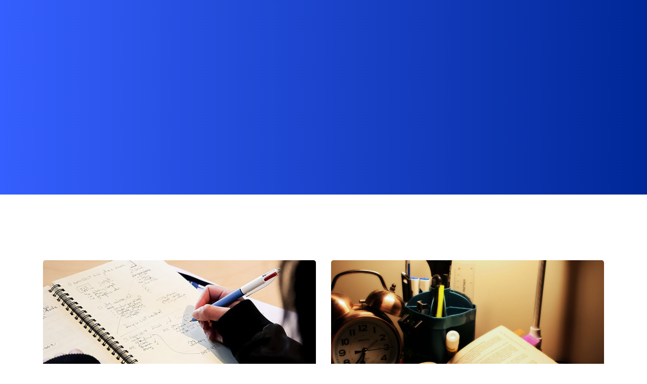

--- FILE ---
content_type: text/html; charset=UTF-8
request_url: https://payanname-man.ir/tag/%D8%B3%D8%A7%DB%8C%D8%AA-%D9%BE%D8%B1%D9%88%DA%98%D9%87-%D8%AF%D9%88%D9%86%DB%8C/
body_size: 19471
content:
<!DOCTYPE html>
<html dir="rtl" lang="fa-IR">
<head>
    <meta charset="UTF-8">
    <meta name="viewport" content="width=device-width, initial-scale=1, shrink-to-fit=no">
	<meta http-equiv="X-UA-Compatible" content="IE=edge">

    <meta name='robots' content='index, follow, max-image-preview:large, max-snippet:-1, max-video-preview:-1' />
	<style>img:is([sizes="auto" i], [sizes^="auto," i]) { contain-intrinsic-size: 3000px 1500px }</style>
	
	<!-- This site is optimized with the Yoast SEO Premium plugin v26.1 (Yoast SEO v26.2) - https://yoast.com/wordpress/plugins/seo/ -->
	<title>سایت پروژه دونی Archives | چاپ مقاله علمی و پژوهشی</title>
<link data-wpr-hosted-gf-parameters="family=Dosis%3A500%2C600%2C700%2C800%7CPoppins%3A300%2C400%2C500%2C600%2C900&display=swap" href="https://payanname-man.ir/wp-content/cache/fonts/1/google-fonts/css/2/0/2/77508ee86cdd67e3f06a221131d97.css" rel="stylesheet">
	<link rel="canonical" href="https://payanname-man.ir/tag/سایت-پروژه-دونی/" />
	<meta property="og:locale" content="fa_IR" />
	<meta property="og:type" content="article" />
	<meta property="og:title" content="بایگانی‌های سایت پروژه دونی" />
	<meta property="og:url" content="https://payanname-man.ir/tag/سایت-پروژه-دونی/" />
	<meta property="og:site_name" content="چاپ مقاله علمی و پژوهشی" />
	<meta property="og:image" content="https://payanname-man.ir/wp-content/uploads/2024/01/colege-35.jpg" />
	<meta property="og:image:width" content="1440" />
	<meta property="og:image:height" content="630" />
	<meta property="og:image:type" content="image/jpeg" />
	<meta name="twitter:card" content="summary_large_image" />
	<script type="application/ld+json" class="yoast-schema-graph">{"@context":"https://schema.org","@graph":[{"@type":"CollectionPage","@id":"https://payanname-man.ir/tag/%d8%b3%d8%a7%db%8c%d8%aa-%d9%be%d8%b1%d9%88%da%98%d9%87-%d8%af%d9%88%d9%86%db%8c/","url":"https://payanname-man.ir/tag/%d8%b3%d8%a7%db%8c%d8%aa-%d9%be%d8%b1%d9%88%da%98%d9%87-%d8%af%d9%88%d9%86%db%8c/","name":"سایت پروژه دونی Archives | چاپ مقاله علمی و پژوهشی","isPartOf":{"@id":"https://payanname-man.ir/#website"},"primaryImageOfPage":{"@id":"https://payanname-man.ir/tag/%d8%b3%d8%a7%db%8c%d8%aa-%d9%be%d8%b1%d9%88%da%98%d9%87-%d8%af%d9%88%d9%86%db%8c/#primaryimage"},"image":{"@id":"https://payanname-man.ir/tag/%d8%b3%d8%a7%db%8c%d8%aa-%d9%be%d8%b1%d9%88%da%98%d9%87-%d8%af%d9%88%d9%86%db%8c/#primaryimage"},"thumbnailUrl":"https://payanname-man.ir/wp-content/uploads/2021/01/1176261-scaled.jpg","breadcrumb":{"@id":"https://payanname-man.ir/tag/%d8%b3%d8%a7%db%8c%d8%aa-%d9%be%d8%b1%d9%88%da%98%d9%87-%d8%af%d9%88%d9%86%db%8c/#breadcrumb"},"inLanguage":"fa-IR"},{"@type":"ImageObject","inLanguage":"fa-IR","@id":"https://payanname-man.ir/tag/%d8%b3%d8%a7%db%8c%d8%aa-%d9%be%d8%b1%d9%88%da%98%d9%87-%d8%af%d9%88%d9%86%db%8c/#primaryimage","url":"https://payanname-man.ir/wp-content/uploads/2021/01/1176261-scaled.jpg","contentUrl":"https://payanname-man.ir/wp-content/uploads/2021/01/1176261-scaled.jpg","width":2560,"height":1600,"caption":"انجام پایان نامه تهران | انجام رساله دکتری تهران"},{"@type":"BreadcrumbList","@id":"https://payanname-man.ir/tag/%d8%b3%d8%a7%db%8c%d8%aa-%d9%be%d8%b1%d9%88%da%98%d9%87-%d8%af%d9%88%d9%86%db%8c/#breadcrumb","itemListElement":[{"@type":"ListItem","position":1,"name":"Home","item":"https://payanname-man.ir/"},{"@type":"ListItem","position":2,"name":"سایت پروژه دونی"}]},{"@type":"WebSite","@id":"https://payanname-man.ir/#website","url":"https://payanname-man.ir/","name":"چاپ مقاله علمی و پژوهشی","description":"مقاله علمی و پژوهشی و اکسپ مقاله علمی و پژوهشی و مشاوره مقاله علمی و پژوهشی","publisher":{"@id":"https://payanname-man.ir/#organization"},"alternateName":"چاپ مقاله","potentialAction":[{"@type":"SearchAction","target":{"@type":"EntryPoint","urlTemplate":"https://payanname-man.ir/?s={search_term_string}"},"query-input":{"@type":"PropertyValueSpecification","valueRequired":true,"valueName":"search_term_string"}}],"inLanguage":"fa-IR"},{"@type":"Organization","@id":"https://payanname-man.ir/#organization","name":"چاپ مقاله علمی و پژوهشی","alternateName":"چاپ","url":"https://payanname-man.ir/","logo":{"@type":"ImageObject","inLanguage":"fa-IR","@id":"https://payanname-man.ir/#/schema/logo/image/","url":"https://payanname-man.ir/wp-content/uploads/2022/05/cute-little-girl-child-wearing-glasses-pointing_171337-3444.webp","contentUrl":"https://payanname-man.ir/wp-content/uploads/2022/05/cute-little-girl-child-wearing-glasses-pointing_171337-3444.webp","width":2000,"height":1333,"caption":"چاپ مقاله علمی و پژوهشی"},"image":{"@id":"https://payanname-man.ir/#/schema/logo/image/"}}]}</script>
	<!-- / Yoast SEO Premium plugin. -->


<link rel='dns-prefetch' href='//maps.googleapis.com' />
<link rel='dns-prefetch' href='//fonts.googleapis.com' />
<link href='https://fonts.gstatic.com' crossorigin rel='preconnect' />
<link rel="alternate" type="application/rss+xml" title="چاپ مقاله علمی و پژوهشی &raquo; خوراک" href="https://payanname-man.ir/feed/" />
<link rel="alternate" type="application/rss+xml" title="چاپ مقاله علمی و پژوهشی &raquo; خوراک دیدگاه‌ها" href="https://payanname-man.ir/comments/feed/" />
<link rel="alternate" type="application/rss+xml" title="چاپ مقاله علمی و پژوهشی &raquo; سایت پروژه دونی خوراک برچسب" href="https://payanname-man.ir/tag/%d8%b3%d8%a7%db%8c%d8%aa-%d9%be%d8%b1%d9%88%da%98%d9%87-%d8%af%d9%88%d9%86%db%8c/feed/" />
<script type="text/javascript">
/* <![CDATA[ */
window._wpemojiSettings = {"baseUrl":"https:\/\/s.w.org\/images\/core\/emoji\/16.0.1\/72x72\/","ext":".png","svgUrl":"https:\/\/s.w.org\/images\/core\/emoji\/16.0.1\/svg\/","svgExt":".svg","source":{"concatemoji":"https:\/\/payanname-man.ir\/wp-includes\/js\/wp-emoji-release.min.js?ver=33fd13459903cf7127a67c15a4005d39"}};
/*! This file is auto-generated */
!function(s,n){var o,i,e;function c(e){try{var t={supportTests:e,timestamp:(new Date).valueOf()};sessionStorage.setItem(o,JSON.stringify(t))}catch(e){}}function p(e,t,n){e.clearRect(0,0,e.canvas.width,e.canvas.height),e.fillText(t,0,0);var t=new Uint32Array(e.getImageData(0,0,e.canvas.width,e.canvas.height).data),a=(e.clearRect(0,0,e.canvas.width,e.canvas.height),e.fillText(n,0,0),new Uint32Array(e.getImageData(0,0,e.canvas.width,e.canvas.height).data));return t.every(function(e,t){return e===a[t]})}function u(e,t){e.clearRect(0,0,e.canvas.width,e.canvas.height),e.fillText(t,0,0);for(var n=e.getImageData(16,16,1,1),a=0;a<n.data.length;a++)if(0!==n.data[a])return!1;return!0}function f(e,t,n,a){switch(t){case"flag":return n(e,"\ud83c\udff3\ufe0f\u200d\u26a7\ufe0f","\ud83c\udff3\ufe0f\u200b\u26a7\ufe0f")?!1:!n(e,"\ud83c\udde8\ud83c\uddf6","\ud83c\udde8\u200b\ud83c\uddf6")&&!n(e,"\ud83c\udff4\udb40\udc67\udb40\udc62\udb40\udc65\udb40\udc6e\udb40\udc67\udb40\udc7f","\ud83c\udff4\u200b\udb40\udc67\u200b\udb40\udc62\u200b\udb40\udc65\u200b\udb40\udc6e\u200b\udb40\udc67\u200b\udb40\udc7f");case"emoji":return!a(e,"\ud83e\udedf")}return!1}function g(e,t,n,a){var r="undefined"!=typeof WorkerGlobalScope&&self instanceof WorkerGlobalScope?new OffscreenCanvas(300,150):s.createElement("canvas"),o=r.getContext("2d",{willReadFrequently:!0}),i=(o.textBaseline="top",o.font="600 32px Arial",{});return e.forEach(function(e){i[e]=t(o,e,n,a)}),i}function t(e){var t=s.createElement("script");t.src=e,t.defer=!0,s.head.appendChild(t)}"undefined"!=typeof Promise&&(o="wpEmojiSettingsSupports",i=["flag","emoji"],n.supports={everything:!0,everythingExceptFlag:!0},e=new Promise(function(e){s.addEventListener("DOMContentLoaded",e,{once:!0})}),new Promise(function(t){var n=function(){try{var e=JSON.parse(sessionStorage.getItem(o));if("object"==typeof e&&"number"==typeof e.timestamp&&(new Date).valueOf()<e.timestamp+604800&&"object"==typeof e.supportTests)return e.supportTests}catch(e){}return null}();if(!n){if("undefined"!=typeof Worker&&"undefined"!=typeof OffscreenCanvas&&"undefined"!=typeof URL&&URL.createObjectURL&&"undefined"!=typeof Blob)try{var e="postMessage("+g.toString()+"("+[JSON.stringify(i),f.toString(),p.toString(),u.toString()].join(",")+"));",a=new Blob([e],{type:"text/javascript"}),r=new Worker(URL.createObjectURL(a),{name:"wpTestEmojiSupports"});return void(r.onmessage=function(e){c(n=e.data),r.terminate(),t(n)})}catch(e){}c(n=g(i,f,p,u))}t(n)}).then(function(e){for(var t in e)n.supports[t]=e[t],n.supports.everything=n.supports.everything&&n.supports[t],"flag"!==t&&(n.supports.everythingExceptFlag=n.supports.everythingExceptFlag&&n.supports[t]);n.supports.everythingExceptFlag=n.supports.everythingExceptFlag&&!n.supports.flag,n.DOMReady=!1,n.readyCallback=function(){n.DOMReady=!0}}).then(function(){return e}).then(function(){var e;n.supports.everything||(n.readyCallback(),(e=n.source||{}).concatemoji?t(e.concatemoji):e.wpemoji&&e.twemoji&&(t(e.twemoji),t(e.wpemoji)))}))}((window,document),window._wpemojiSettings);
/* ]]> */
</script>
<style id='wp-emoji-styles-inline-css' type='text/css'>

	img.wp-smiley, img.emoji {
		display: inline !important;
		border: none !important;
		box-shadow: none !important;
		height: 1em !important;
		width: 1em !important;
		margin: 0 0.07em !important;
		vertical-align: -0.1em !important;
		background: none !important;
		padding: 0 !important;
	}
</style>
<link rel='stylesheet' id='wp-block-library-rtl-css' href='https://payanname-man.ir/wp-includes/css/dist/block-library/style-rtl.min.css?ver=33fd13459903cf7127a67c15a4005d39' type='text/css' media='all' />
<style id='wp-block-library-theme-inline-css' type='text/css'>
.wp-block-audio :where(figcaption){color:#555;font-size:13px;text-align:center}.is-dark-theme .wp-block-audio :where(figcaption){color:#ffffffa6}.wp-block-audio{margin:0 0 1em}.wp-block-code{border:1px solid #ccc;border-radius:4px;font-family:Menlo,Consolas,monaco,monospace;padding:.8em 1em}.wp-block-embed :where(figcaption){color:#555;font-size:13px;text-align:center}.is-dark-theme .wp-block-embed :where(figcaption){color:#ffffffa6}.wp-block-embed{margin:0 0 1em}.blocks-gallery-caption{color:#555;font-size:13px;text-align:center}.is-dark-theme .blocks-gallery-caption{color:#ffffffa6}:root :where(.wp-block-image figcaption){color:#555;font-size:13px;text-align:center}.is-dark-theme :root :where(.wp-block-image figcaption){color:#ffffffa6}.wp-block-image{margin:0 0 1em}.wp-block-pullquote{border-bottom:4px solid;border-top:4px solid;color:currentColor;margin-bottom:1.75em}.wp-block-pullquote cite,.wp-block-pullquote footer,.wp-block-pullquote__citation{color:currentColor;font-size:.8125em;font-style:normal;text-transform:uppercase}.wp-block-quote{border-left:.25em solid;margin:0 0 1.75em;padding-left:1em}.wp-block-quote cite,.wp-block-quote footer{color:currentColor;font-size:.8125em;font-style:normal;position:relative}.wp-block-quote:where(.has-text-align-right){border-left:none;border-right:.25em solid;padding-left:0;padding-right:1em}.wp-block-quote:where(.has-text-align-center){border:none;padding-left:0}.wp-block-quote.is-large,.wp-block-quote.is-style-large,.wp-block-quote:where(.is-style-plain){border:none}.wp-block-search .wp-block-search__label{font-weight:700}.wp-block-search__button{border:1px solid #ccc;padding:.375em .625em}:where(.wp-block-group.has-background){padding:1.25em 2.375em}.wp-block-separator.has-css-opacity{opacity:.4}.wp-block-separator{border:none;border-bottom:2px solid;margin-left:auto;margin-right:auto}.wp-block-separator.has-alpha-channel-opacity{opacity:1}.wp-block-separator:not(.is-style-wide):not(.is-style-dots){width:100px}.wp-block-separator.has-background:not(.is-style-dots){border-bottom:none;height:1px}.wp-block-separator.has-background:not(.is-style-wide):not(.is-style-dots){height:2px}.wp-block-table{margin:0 0 1em}.wp-block-table td,.wp-block-table th{word-break:normal}.wp-block-table :where(figcaption){color:#555;font-size:13px;text-align:center}.is-dark-theme .wp-block-table :where(figcaption){color:#ffffffa6}.wp-block-video :where(figcaption){color:#555;font-size:13px;text-align:center}.is-dark-theme .wp-block-video :where(figcaption){color:#ffffffa6}.wp-block-video{margin:0 0 1em}:root :where(.wp-block-template-part.has-background){margin-bottom:0;margin-top:0;padding:1.25em 2.375em}
</style>
<style id='classic-theme-styles-inline-css' type='text/css'>
/*! This file is auto-generated */
.wp-block-button__link{color:#fff;background-color:#32373c;border-radius:9999px;box-shadow:none;text-decoration:none;padding:calc(.667em + 2px) calc(1.333em + 2px);font-size:1.125em}.wp-block-file__button{background:#32373c;color:#fff;text-decoration:none}
</style>
<style id='global-styles-inline-css' type='text/css'>
:root{--wp--preset--aspect-ratio--square: 1;--wp--preset--aspect-ratio--4-3: 4/3;--wp--preset--aspect-ratio--3-4: 3/4;--wp--preset--aspect-ratio--3-2: 3/2;--wp--preset--aspect-ratio--2-3: 2/3;--wp--preset--aspect-ratio--16-9: 16/9;--wp--preset--aspect-ratio--9-16: 9/16;--wp--preset--color--black: #000000;--wp--preset--color--cyan-bluish-gray: #abb8c3;--wp--preset--color--white: #ffffff;--wp--preset--color--pale-pink: #f78da7;--wp--preset--color--vivid-red: #cf2e2e;--wp--preset--color--luminous-vivid-orange: #ff6900;--wp--preset--color--luminous-vivid-amber: #fcb900;--wp--preset--color--light-green-cyan: #7bdcb5;--wp--preset--color--vivid-green-cyan: #00d084;--wp--preset--color--pale-cyan-blue: #8ed1fc;--wp--preset--color--vivid-cyan-blue: #0693e3;--wp--preset--color--vivid-purple: #9b51e0;--wp--preset--gradient--vivid-cyan-blue-to-vivid-purple: linear-gradient(135deg,rgba(6,147,227,1) 0%,rgb(155,81,224) 100%);--wp--preset--gradient--light-green-cyan-to-vivid-green-cyan: linear-gradient(135deg,rgb(122,220,180) 0%,rgb(0,208,130) 100%);--wp--preset--gradient--luminous-vivid-amber-to-luminous-vivid-orange: linear-gradient(135deg,rgba(252,185,0,1) 0%,rgba(255,105,0,1) 100%);--wp--preset--gradient--luminous-vivid-orange-to-vivid-red: linear-gradient(135deg,rgba(255,105,0,1) 0%,rgb(207,46,46) 100%);--wp--preset--gradient--very-light-gray-to-cyan-bluish-gray: linear-gradient(135deg,rgb(238,238,238) 0%,rgb(169,184,195) 100%);--wp--preset--gradient--cool-to-warm-spectrum: linear-gradient(135deg,rgb(74,234,220) 0%,rgb(151,120,209) 20%,rgb(207,42,186) 40%,rgb(238,44,130) 60%,rgb(251,105,98) 80%,rgb(254,248,76) 100%);--wp--preset--gradient--blush-light-purple: linear-gradient(135deg,rgb(255,206,236) 0%,rgb(152,150,240) 100%);--wp--preset--gradient--blush-bordeaux: linear-gradient(135deg,rgb(254,205,165) 0%,rgb(254,45,45) 50%,rgb(107,0,62) 100%);--wp--preset--gradient--luminous-dusk: linear-gradient(135deg,rgb(255,203,112) 0%,rgb(199,81,192) 50%,rgb(65,88,208) 100%);--wp--preset--gradient--pale-ocean: linear-gradient(135deg,rgb(255,245,203) 0%,rgb(182,227,212) 50%,rgb(51,167,181) 100%);--wp--preset--gradient--electric-grass: linear-gradient(135deg,rgb(202,248,128) 0%,rgb(113,206,126) 100%);--wp--preset--gradient--midnight: linear-gradient(135deg,rgb(2,3,129) 0%,rgb(40,116,252) 100%);--wp--preset--font-size--small: 13px;--wp--preset--font-size--medium: 20px;--wp--preset--font-size--large: 36px;--wp--preset--font-size--x-large: 42px;--wp--preset--spacing--20: 0.44rem;--wp--preset--spacing--30: 0.67rem;--wp--preset--spacing--40: 1rem;--wp--preset--spacing--50: 1.5rem;--wp--preset--spacing--60: 2.25rem;--wp--preset--spacing--70: 3.38rem;--wp--preset--spacing--80: 5.06rem;--wp--preset--shadow--natural: 6px 6px 9px rgba(0, 0, 0, 0.2);--wp--preset--shadow--deep: 12px 12px 50px rgba(0, 0, 0, 0.4);--wp--preset--shadow--sharp: 6px 6px 0px rgba(0, 0, 0, 0.2);--wp--preset--shadow--outlined: 6px 6px 0px -3px rgba(255, 255, 255, 1), 6px 6px rgba(0, 0, 0, 1);--wp--preset--shadow--crisp: 6px 6px 0px rgba(0, 0, 0, 1);}:where(.is-layout-flex){gap: 0.5em;}:where(.is-layout-grid){gap: 0.5em;}body .is-layout-flex{display: flex;}.is-layout-flex{flex-wrap: wrap;align-items: center;}.is-layout-flex > :is(*, div){margin: 0;}body .is-layout-grid{display: grid;}.is-layout-grid > :is(*, div){margin: 0;}:where(.wp-block-columns.is-layout-flex){gap: 2em;}:where(.wp-block-columns.is-layout-grid){gap: 2em;}:where(.wp-block-post-template.is-layout-flex){gap: 1.25em;}:where(.wp-block-post-template.is-layout-grid){gap: 1.25em;}.has-black-color{color: var(--wp--preset--color--black) !important;}.has-cyan-bluish-gray-color{color: var(--wp--preset--color--cyan-bluish-gray) !important;}.has-white-color{color: var(--wp--preset--color--white) !important;}.has-pale-pink-color{color: var(--wp--preset--color--pale-pink) !important;}.has-vivid-red-color{color: var(--wp--preset--color--vivid-red) !important;}.has-luminous-vivid-orange-color{color: var(--wp--preset--color--luminous-vivid-orange) !important;}.has-luminous-vivid-amber-color{color: var(--wp--preset--color--luminous-vivid-amber) !important;}.has-light-green-cyan-color{color: var(--wp--preset--color--light-green-cyan) !important;}.has-vivid-green-cyan-color{color: var(--wp--preset--color--vivid-green-cyan) !important;}.has-pale-cyan-blue-color{color: var(--wp--preset--color--pale-cyan-blue) !important;}.has-vivid-cyan-blue-color{color: var(--wp--preset--color--vivid-cyan-blue) !important;}.has-vivid-purple-color{color: var(--wp--preset--color--vivid-purple) !important;}.has-black-background-color{background-color: var(--wp--preset--color--black) !important;}.has-cyan-bluish-gray-background-color{background-color: var(--wp--preset--color--cyan-bluish-gray) !important;}.has-white-background-color{background-color: var(--wp--preset--color--white) !important;}.has-pale-pink-background-color{background-color: var(--wp--preset--color--pale-pink) !important;}.has-vivid-red-background-color{background-color: var(--wp--preset--color--vivid-red) !important;}.has-luminous-vivid-orange-background-color{background-color: var(--wp--preset--color--luminous-vivid-orange) !important;}.has-luminous-vivid-amber-background-color{background-color: var(--wp--preset--color--luminous-vivid-amber) !important;}.has-light-green-cyan-background-color{background-color: var(--wp--preset--color--light-green-cyan) !important;}.has-vivid-green-cyan-background-color{background-color: var(--wp--preset--color--vivid-green-cyan) !important;}.has-pale-cyan-blue-background-color{background-color: var(--wp--preset--color--pale-cyan-blue) !important;}.has-vivid-cyan-blue-background-color{background-color: var(--wp--preset--color--vivid-cyan-blue) !important;}.has-vivid-purple-background-color{background-color: var(--wp--preset--color--vivid-purple) !important;}.has-black-border-color{border-color: var(--wp--preset--color--black) !important;}.has-cyan-bluish-gray-border-color{border-color: var(--wp--preset--color--cyan-bluish-gray) !important;}.has-white-border-color{border-color: var(--wp--preset--color--white) !important;}.has-pale-pink-border-color{border-color: var(--wp--preset--color--pale-pink) !important;}.has-vivid-red-border-color{border-color: var(--wp--preset--color--vivid-red) !important;}.has-luminous-vivid-orange-border-color{border-color: var(--wp--preset--color--luminous-vivid-orange) !important;}.has-luminous-vivid-amber-border-color{border-color: var(--wp--preset--color--luminous-vivid-amber) !important;}.has-light-green-cyan-border-color{border-color: var(--wp--preset--color--light-green-cyan) !important;}.has-vivid-green-cyan-border-color{border-color: var(--wp--preset--color--vivid-green-cyan) !important;}.has-pale-cyan-blue-border-color{border-color: var(--wp--preset--color--pale-cyan-blue) !important;}.has-vivid-cyan-blue-border-color{border-color: var(--wp--preset--color--vivid-cyan-blue) !important;}.has-vivid-purple-border-color{border-color: var(--wp--preset--color--vivid-purple) !important;}.has-vivid-cyan-blue-to-vivid-purple-gradient-background{background: var(--wp--preset--gradient--vivid-cyan-blue-to-vivid-purple) !important;}.has-light-green-cyan-to-vivid-green-cyan-gradient-background{background: var(--wp--preset--gradient--light-green-cyan-to-vivid-green-cyan) !important;}.has-luminous-vivid-amber-to-luminous-vivid-orange-gradient-background{background: var(--wp--preset--gradient--luminous-vivid-amber-to-luminous-vivid-orange) !important;}.has-luminous-vivid-orange-to-vivid-red-gradient-background{background: var(--wp--preset--gradient--luminous-vivid-orange-to-vivid-red) !important;}.has-very-light-gray-to-cyan-bluish-gray-gradient-background{background: var(--wp--preset--gradient--very-light-gray-to-cyan-bluish-gray) !important;}.has-cool-to-warm-spectrum-gradient-background{background: var(--wp--preset--gradient--cool-to-warm-spectrum) !important;}.has-blush-light-purple-gradient-background{background: var(--wp--preset--gradient--blush-light-purple) !important;}.has-blush-bordeaux-gradient-background{background: var(--wp--preset--gradient--blush-bordeaux) !important;}.has-luminous-dusk-gradient-background{background: var(--wp--preset--gradient--luminous-dusk) !important;}.has-pale-ocean-gradient-background{background: var(--wp--preset--gradient--pale-ocean) !important;}.has-electric-grass-gradient-background{background: var(--wp--preset--gradient--electric-grass) !important;}.has-midnight-gradient-background{background: var(--wp--preset--gradient--midnight) !important;}.has-small-font-size{font-size: var(--wp--preset--font-size--small) !important;}.has-medium-font-size{font-size: var(--wp--preset--font-size--medium) !important;}.has-large-font-size{font-size: var(--wp--preset--font-size--large) !important;}.has-x-large-font-size{font-size: var(--wp--preset--font-size--x-large) !important;}
:where(.wp-block-post-template.is-layout-flex){gap: 1.25em;}:where(.wp-block-post-template.is-layout-grid){gap: 1.25em;}
:where(.wp-block-columns.is-layout-flex){gap: 2em;}:where(.wp-block-columns.is-layout-grid){gap: 2em;}
:root :where(.wp-block-pullquote){font-size: 1.5em;line-height: 1.6;}
</style>
<link rel='stylesheet' id='crp-style-rounded-thumbs-css' href='https://payanname-man.ir/wp-content/plugins/contextual-related-posts/css/rounded-thumbs.min.css?ver=4.1.0' type='text/css' media='all' />
<style id='crp-style-rounded-thumbs-inline-css' type='text/css'>

			.crp_related.crp-rounded-thumbs a {
				width: 150px;
                height: 150px;
				text-decoration: none;
			}
			.crp_related.crp-rounded-thumbs img {
				max-width: 150px;
				margin: auto;
			}
			.crp_related.crp-rounded-thumbs .crp_title {
				width: 100%;
			}
			
</style>

<link rel='stylesheet' id='bootstrap-css' href='https://payanname-man.ir/wp-content/themes/bizdrone/assets/css/bootstrap.min.css?ver=4.1.3' type='text/css' media='all' />
<link data-minify="1" rel='stylesheet' id='fontawesome-css' href='https://payanname-man.ir/wp-content/cache/min/1/wp-content/themes/bizdrone/assets/css/font.awesome.min.css?ver=1761115941' type='text/css' media='all' />
<link data-minify="1" rel='stylesheet' id='magnific-popup-css' href='https://payanname-man.ir/wp-content/cache/min/1/wp-content/themes/bizdrone/assets/plugins/Magnific-Popup/magnific.popup.css?ver=1761115941' type='text/css' media='all' />
<link rel='stylesheet' id='owl-carousel-css' href='https://payanname-man.ir/wp-content/cache/background-css/1/payanname-man.ir/wp-content/themes/bizdrone/assets/plugins/owl-carousel/owl.carousel.min.css?ver=2.3.4&wpr_t=1769472131' type='text/css' media='all' />
<link data-minify="1" rel='stylesheet' id='bizdrone-main-css' href='https://payanname-man.ir/wp-content/cache/background-css/1/payanname-man.ir/wp-content/cache/min/1/wp-content/themes/bizdrone/assets/css/style.css?ver=1761115942&wpr_t=1769472131' type='text/css' media='all' />
<link data-minify="1" rel='stylesheet' id='bizdrone-responsive-css' href='https://payanname-man.ir/wp-content/cache/min/1/wp-content/themes/bizdrone/assets/css/responsive.css?ver=1761115942' type='text/css' media='all' />
<link rel='stylesheet' id='bizdrone-style-css' href='https://payanname-man.ir/wp-content/themes/bizdrone/style.css?ver=33fd13459903cf7127a67c15a4005d39' type='text/css' media='all' />
<link rel='stylesheet' id='color-schemes-css' href='https://payanname-man.ir/wp-content/themes/bizdrone/assets/css/color.schemes.css?ver=33fd13459903cf7127a67c15a4005d39' type='text/css' media='all' />
<style id='color-schemes-inline-css' type='text/css'>

    		.page-title {
				text-align: center !important;
			}
    			@media (max-width: 767.98px) {
    				.back-to-top{
	    				display: none;
					}
				}
					.footer-type2.footer-bg-h3{
						padding-top: 80px;
					}
				
				.error-full-width.bg-overlay:before {
					opacity: 0.5;
				}
			
				.page-title-inner.bg-overlay:before {
					opacity: 0.5;
				}
			
</style>
<script type="text/javascript" src="https://payanname-man.ir/wp-includes/js/jquery/jquery.min.js?ver=3.7.1" id="jquery-core-js" data-rocket-defer defer></script>
<script type="text/javascript" src="https://payanname-man.ir/wp-includes/js/jquery/jquery-migrate.min.js?ver=3.4.1" id="jquery-migrate-js" data-rocket-defer defer></script>
<script></script><link rel="https://api.w.org/" href="https://payanname-man.ir/wp-json/" /><link rel="alternate" title="JSON" type="application/json" href="https://payanname-man.ir/wp-json/wp/v2/tags/1444" /><link data-minify="1" rel="stylesheet" href="https://payanname-man.ir/wp-content/cache/min/1/wp-content/themes/bizdrone/rtl.css?ver=1761115942" type="text/css" media="screen" /><meta name="generator" content="Redux 4.5.8" /><script id="wpcp_disable_selection" type="text/javascript">
var image_save_msg='You are not allowed to save images!';
	var no_menu_msg='Context Menu disabled!';
	var smessage = "تلفن های تماس : 09353132500 و 09199631325 می باشد.";

function disableEnterKey(e)
{
	var elemtype = e.target.tagName;
	
	elemtype = elemtype.toUpperCase();
	
	if (elemtype == "TEXT" || elemtype == "TEXTAREA" || elemtype == "INPUT" || elemtype == "PASSWORD" || elemtype == "SELECT" || elemtype == "OPTION" || elemtype == "EMBED")
	{
		elemtype = 'TEXT';
	}
	
	if (e.ctrlKey){
     var key;
     if(window.event)
          key = window.event.keyCode;     //IE
     else
          key = e.which;     //firefox (97)
    //if (key != 17) alert(key);
     if (elemtype!= 'TEXT' && (key == 97 || key == 65 || key == 67 || key == 99 || key == 88 || key == 120 || key == 26 || key == 85  || key == 86 || key == 83 || key == 43 || key == 73))
     {
		if(wccp_free_iscontenteditable(e)) return true;
		show_wpcp_message('You are not allowed to copy content or view source');
		return false;
     }else
     	return true;
     }
}


/*For contenteditable tags*/
function wccp_free_iscontenteditable(e)
{
	var e = e || window.event; // also there is no e.target property in IE. instead IE uses window.event.srcElement
  	
	var target = e.target || e.srcElement;

	var elemtype = e.target.nodeName;
	
	elemtype = elemtype.toUpperCase();
	
	var iscontenteditable = "false";
		
	if(typeof target.getAttribute!="undefined" ) iscontenteditable = target.getAttribute("contenteditable"); // Return true or false as string
	
	var iscontenteditable2 = false;
	
	if(typeof target.isContentEditable!="undefined" ) iscontenteditable2 = target.isContentEditable; // Return true or false as boolean

	if(target.parentElement.isContentEditable) iscontenteditable2 = true;
	
	if (iscontenteditable == "true" || iscontenteditable2 == true)
	{
		if(typeof target.style!="undefined" ) target.style.cursor = "text";
		
		return true;
	}
}

////////////////////////////////////
function disable_copy(e)
{	
	var e = e || window.event; // also there is no e.target property in IE. instead IE uses window.event.srcElement
	
	var elemtype = e.target.tagName;
	
	elemtype = elemtype.toUpperCase();
	
	if (elemtype == "TEXT" || elemtype == "TEXTAREA" || elemtype == "INPUT" || elemtype == "PASSWORD" || elemtype == "SELECT" || elemtype == "OPTION" || elemtype == "EMBED")
	{
		elemtype = 'TEXT';
	}
	
	if(wccp_free_iscontenteditable(e)) return true;
	
	var isSafari = /Safari/.test(navigator.userAgent) && /Apple Computer/.test(navigator.vendor);
	
	var checker_IMG = '';
	if (elemtype == "IMG" && checker_IMG == 'checked' && e.detail >= 2) {show_wpcp_message(alertMsg_IMG);return false;}
	if (elemtype != "TEXT")
	{
		if (smessage !== "" && e.detail == 2)
			show_wpcp_message(smessage);
		
		if (isSafari)
			return true;
		else
			return false;
	}	
}

//////////////////////////////////////////
function disable_copy_ie()
{
	var e = e || window.event;
	var elemtype = window.event.srcElement.nodeName;
	elemtype = elemtype.toUpperCase();
	if(wccp_free_iscontenteditable(e)) return true;
	if (elemtype == "IMG") {show_wpcp_message(alertMsg_IMG);return false;}
	if (elemtype != "TEXT" && elemtype != "TEXTAREA" && elemtype != "INPUT" && elemtype != "PASSWORD" && elemtype != "SELECT" && elemtype != "OPTION" && elemtype != "EMBED")
	{
		return false;
	}
}	
function reEnable()
{
	return true;
}
document.onkeydown = disableEnterKey;
document.onselectstart = disable_copy_ie;
if(navigator.userAgent.indexOf('MSIE')==-1)
{
	document.onmousedown = disable_copy;
	document.onclick = reEnable;
}
function disableSelection(target)
{
    //For IE This code will work
    if (typeof target.onselectstart!="undefined")
    target.onselectstart = disable_copy_ie;
    
    //For Firefox This code will work
    else if (typeof target.style.MozUserSelect!="undefined")
    {target.style.MozUserSelect="none";}
    
    //All other  (ie: Opera) This code will work
    else
    target.onmousedown=function(){return false}
    target.style.cursor = "default";
}
//Calling the JS function directly just after body load
window.onload = function(){disableSelection(document.body);};

//////////////////special for safari Start////////////////
var onlongtouch;
var timer;
var touchduration = 1000; //length of time we want the user to touch before we do something

var elemtype = "";
function touchstart(e) {
	var e = e || window.event;
  // also there is no e.target property in IE.
  // instead IE uses window.event.srcElement
  	var target = e.target || e.srcElement;
	
	elemtype = window.event.srcElement.nodeName;
	
	elemtype = elemtype.toUpperCase();
	
	if(!wccp_pro_is_passive()) e.preventDefault();
	if (!timer) {
		timer = setTimeout(onlongtouch, touchduration);
	}
}

function touchend() {
    //stops short touches from firing the event
    if (timer) {
        clearTimeout(timer);
        timer = null;
    }
	onlongtouch();
}

onlongtouch = function(e) { //this will clear the current selection if anything selected
	
	if (elemtype != "TEXT" && elemtype != "TEXTAREA" && elemtype != "INPUT" && elemtype != "PASSWORD" && elemtype != "SELECT" && elemtype != "EMBED" && elemtype != "OPTION")	
	{
		if (window.getSelection) {
			if (window.getSelection().empty) {  // Chrome
			window.getSelection().empty();
			} else if (window.getSelection().removeAllRanges) {  // Firefox
			window.getSelection().removeAllRanges();
			}
		} else if (document.selection) {  // IE?
			document.selection.empty();
		}
		return false;
	}
};

document.addEventListener("DOMContentLoaded", function(event) { 
    window.addEventListener("touchstart", touchstart, false);
    window.addEventListener("touchend", touchend, false);
});

function wccp_pro_is_passive() {

  var cold = false,
  hike = function() {};

  try {
	  const object1 = {};
  var aid = Object.defineProperty(object1, 'passive', {
  get() {cold = true}
  });
  window.addEventListener('test', hike, aid);
  window.removeEventListener('test', hike, aid);
  } catch (e) {}

  return cold;
}
/*special for safari End*/
</script>
<script id="wpcp_disable_Right_Click" type="text/javascript">
document.ondragstart = function() { return false;}
	function nocontext(e) {
	   return false;
	}
	document.oncontextmenu = nocontext;
</script>
<style>
.unselectable
{
-moz-user-select:none;
-webkit-user-select:none;
cursor: default;
}
html
{
-webkit-touch-callout: none;
-webkit-user-select: none;
-khtml-user-select: none;
-moz-user-select: none;
-ms-user-select: none;
user-select: none;
-webkit-tap-highlight-color: rgba(0,0,0,0);
}
</style>
<script id="wpcp_css_disable_selection" type="text/javascript">
var e = document.getElementsByTagName('body')[0];
if(e)
{
	e.setAttribute('unselectable',"on");
}
</script>
<meta name="generator" content="Powered by WPBakery Page Builder - drag and drop page builder for WordPress."/>
<link rel="icon" href="https://payanname-man.ir/wp-content/uploads/2020/02/cropped-543-1-32x32.png" sizes="32x32" />
<link rel="icon" href="https://payanname-man.ir/wp-content/uploads/2020/02/cropped-543-1-192x192.png" sizes="192x192" />
<link rel="apple-touch-icon" href="https://payanname-man.ir/wp-content/uploads/2020/02/cropped-543-1-180x180.png" />
<meta name="msapplication-TileImage" content="https://payanname-man.ir/wp-content/uploads/2020/02/cropped-543-1-270x270.png" />
<style id="bizdrone_opt-dynamic-css" title="dynamic-css" class="redux-options-output">.error-full-width{background-image:var(--wpr-bg-8b044cc0-2597-4a27-a8b1-4eb4e7c93840);}</style><noscript><style> .wpb_animate_when_almost_visible { opacity: 1; }</style></noscript><noscript><style id="rocket-lazyload-nojs-css">.rll-youtube-player, [data-lazy-src]{display:none !important;}</style></noscript><style id="wpr-lazyload-bg-container"></style><style id="wpr-lazyload-bg-exclusion"></style>
<noscript>
<style id="wpr-lazyload-bg-nostyle">.owl-carousel .owl-video-play-icon{--wpr-bg-5323ac56-6356-4676-9517-f83a2547317f: url('https://payanname-man.ir/wp-content/themes/bizdrone/assets/plugins/owl-carousel/owl.video.play.png');}.home3-section-bg:before{--wpr-bg-5a2870ac-0848-49ae-a905-9c50fbc8de57: url('https://payanname-man.ir/wp-content/themes/bizdrone/assets/img/VPN_Pattern.png');}.home4-section-bg:before{--wpr-bg-13d34ff0-9fa7-4e96-a14a-b5d314a41611: url('https://payanname-man.ir/wp-content/themes/bizdrone/assets/img/VC_Pattern.png');}.home-banner5:before{--wpr-bg-3cafe942-dd51-4aaa-85b9-21c0932a2f5d: url('https://payanname-man.ir/wp-content/themes/bizdrone/assets/img/Vc_Pattern.png');}.crypto--progress-inner .progress .progress-bar:after{--wpr-bg-b778c82f-7e14-4484-a747-c351c9027577: url('https://payanname-man.ir/wp-content/themes/bizdrone/assets/img/countdown.png');}.home-page1-light .crypto--progress-inner .progress:after{--wpr-bg-db1de4c5-0697-4629-a52a-2b696b7273eb: url('https://payanname-man.ir/wp-content/themes/bizdrone/assets/img/countdown2.png');}.crypto-patern{--wpr-bg-ec3ce81d-50e8-4285-ab03-62e2ad17a2f5: url('https://payanname-man.ir/wp-content/themes/bizdrone/assets/img/Crypto_Pattern20.png');}.vpn-patern{--wpr-bg-3f81aa96-d82c-4fb8-9258-86236a1170b9: url('https://payanname-man.ir/wp-content/themes/bizdrone/assets/img/VPN_Pattern.png');}.vc-patern{--wpr-bg-7ace61ba-ef0a-41df-aacb-367968db61cf: url('https://payanname-man.ir/wp-content/themes/bizdrone/assets/img/VC_Pattern.png');}.error-full-width{--wpr-bg-8b044cc0-2597-4a27-a8b1-4eb4e7c93840: url('https://payanname-man.ir/wp-content/uploads/2019/01/404-bg.jpg');}.warning-wpcp{--wpr-bg-36a9089f-3690-4eb0-a84e-b38a818e92f3: url('https://payanname-man.ir/wp-content/plugins/wp-content-copy-protector/images/warning.png');}</style>
</noscript>
<script type="application/javascript">const rocket_pairs = [{"selector":".owl-carousel .owl-video-play-icon","style":".owl-carousel .owl-video-play-icon{--wpr-bg-5323ac56-6356-4676-9517-f83a2547317f: url('https:\/\/payanname-man.ir\/wp-content\/themes\/bizdrone\/assets\/plugins\/owl-carousel\/owl.video.play.png');}","hash":"5323ac56-6356-4676-9517-f83a2547317f","url":"https:\/\/payanname-man.ir\/wp-content\/themes\/bizdrone\/assets\/plugins\/owl-carousel\/owl.video.play.png"},{"selector":".home3-section-bg","style":".home3-section-bg:before{--wpr-bg-5a2870ac-0848-49ae-a905-9c50fbc8de57: url('https:\/\/payanname-man.ir\/wp-content\/themes\/bizdrone\/assets\/img\/VPN_Pattern.png');}","hash":"5a2870ac-0848-49ae-a905-9c50fbc8de57","url":"https:\/\/payanname-man.ir\/wp-content\/themes\/bizdrone\/assets\/img\/VPN_Pattern.png"},{"selector":".home4-section-bg","style":".home4-section-bg:before{--wpr-bg-13d34ff0-9fa7-4e96-a14a-b5d314a41611: url('https:\/\/payanname-man.ir\/wp-content\/themes\/bizdrone\/assets\/img\/VC_Pattern.png');}","hash":"13d34ff0-9fa7-4e96-a14a-b5d314a41611","url":"https:\/\/payanname-man.ir\/wp-content\/themes\/bizdrone\/assets\/img\/VC_Pattern.png"},{"selector":".home-banner5","style":".home-banner5:before{--wpr-bg-3cafe942-dd51-4aaa-85b9-21c0932a2f5d: url('https:\/\/payanname-man.ir\/wp-content\/themes\/bizdrone\/assets\/img\/Vc_Pattern.png');}","hash":"3cafe942-dd51-4aaa-85b9-21c0932a2f5d","url":"https:\/\/payanname-man.ir\/wp-content\/themes\/bizdrone\/assets\/img\/Vc_Pattern.png"},{"selector":".crypto--progress-inner .progress .progress-bar","style":".crypto--progress-inner .progress .progress-bar:after{--wpr-bg-b778c82f-7e14-4484-a747-c351c9027577: url('https:\/\/payanname-man.ir\/wp-content\/themes\/bizdrone\/assets\/img\/countdown.png');}","hash":"b778c82f-7e14-4484-a747-c351c9027577","url":"https:\/\/payanname-man.ir\/wp-content\/themes\/bizdrone\/assets\/img\/countdown.png"},{"selector":".home-page1-light .crypto--progress-inner .progress","style":".home-page1-light .crypto--progress-inner .progress:after{--wpr-bg-db1de4c5-0697-4629-a52a-2b696b7273eb: url('https:\/\/payanname-man.ir\/wp-content\/themes\/bizdrone\/assets\/img\/countdown2.png');}","hash":"db1de4c5-0697-4629-a52a-2b696b7273eb","url":"https:\/\/payanname-man.ir\/wp-content\/themes\/bizdrone\/assets\/img\/countdown2.png"},{"selector":".crypto-patern","style":".crypto-patern{--wpr-bg-ec3ce81d-50e8-4285-ab03-62e2ad17a2f5: url('https:\/\/payanname-man.ir\/wp-content\/themes\/bizdrone\/assets\/img\/Crypto_Pattern20.png');}","hash":"ec3ce81d-50e8-4285-ab03-62e2ad17a2f5","url":"https:\/\/payanname-man.ir\/wp-content\/themes\/bizdrone\/assets\/img\/Crypto_Pattern20.png"},{"selector":".vpn-patern","style":".vpn-patern{--wpr-bg-3f81aa96-d82c-4fb8-9258-86236a1170b9: url('https:\/\/payanname-man.ir\/wp-content\/themes\/bizdrone\/assets\/img\/VPN_Pattern.png');}","hash":"3f81aa96-d82c-4fb8-9258-86236a1170b9","url":"https:\/\/payanname-man.ir\/wp-content\/themes\/bizdrone\/assets\/img\/VPN_Pattern.png"},{"selector":".vc-patern","style":".vc-patern{--wpr-bg-7ace61ba-ef0a-41df-aacb-367968db61cf: url('https:\/\/payanname-man.ir\/wp-content\/themes\/bizdrone\/assets\/img\/VC_Pattern.png');}","hash":"7ace61ba-ef0a-41df-aacb-367968db61cf","url":"https:\/\/payanname-man.ir\/wp-content\/themes\/bizdrone\/assets\/img\/VC_Pattern.png"},{"selector":".error-full-width","style":".error-full-width{--wpr-bg-8b044cc0-2597-4a27-a8b1-4eb4e7c93840: url('https:\/\/payanname-man.ir\/wp-content\/uploads\/2019\/01\/404-bg.jpg');}","hash":"8b044cc0-2597-4a27-a8b1-4eb4e7c93840","url":"https:\/\/payanname-man.ir\/wp-content\/uploads\/2019\/01\/404-bg.jpg"},{"selector":".warning-wpcp","style":".warning-wpcp{--wpr-bg-36a9089f-3690-4eb0-a84e-b38a818e92f3: url('https:\/\/payanname-man.ir\/wp-content\/plugins\/wp-content-copy-protector\/images\/warning.png');}","hash":"36a9089f-3690-4eb0-a84e-b38a818e92f3","url":"https:\/\/payanname-man.ir\/wp-content\/plugins\/wp-content-copy-protector\/images\/warning.png"}]; const rocket_excluded_pairs = [];</script><meta name="generator" content="WP Rocket 3.20.0.2" data-wpr-features="wpr_lazyload_css_bg_img wpr_defer_js wpr_minify_js wpr_lazyload_images wpr_minify_css wpr_preload_links wpr_host_fonts_locally wpr_desktop" /></head>

<body data-rsssl=1 class="rtl archive tag tag-1444 wp-custom-logo wp-embed-responsive wp-theme-bizdrone unselectable wpb-js-composer js-comp-ver-8.6.1 vc_responsive">
    
    <!-- Main header 3 (Menu Center) -->
    <header data-rocket-location-hash="faff0127db3207c22e9afa627871999b" class="header header-menu-center">
        <!-- Start Header Navbar-->
        <div data-rocket-location-hash="b108264eda01ea9f7758f23e5e5af02d" class="main-header main-header1">
            <div data-rocket-location-hash="40f22408a88335a0945fffe944caafc3" class="container">
                <div class="row align-items-center">
                    <div class="col-lg-2 col-sm-6 col-7">
                        <!-- Logo -->
                        <div class="logo" data-animate="fadeInUp" data-delay=".65">
                            <a href="https://payanname-man.ir/">
            <img src="data:image/svg+xml,%3Csvg%20xmlns='http://www.w3.org/2000/svg'%20viewBox='0%200%200%200'%3E%3C/svg%3E" class="default-logo svg" alt="logo" data-lazy-src="https://payanname-man.ir/wp-content/uploads/2020/02/543.png" /><noscript><img src="https://payanname-man.ir/wp-content/uploads/2020/02/543.png" class="default-logo svg" alt="logo" /></noscript>
            <img src="data:image/svg+xml,%3Csvg%20xmlns='http://www.w3.org/2000/svg'%20viewBox='0%200%200%200'%3E%3C/svg%3E" class="sticky-logo svg" alt="logo" data-lazy-src="https://payanname-man.ir/wp-content/uploads/2020/02/543.png" /><noscript><img src="https://payanname-man.ir/wp-content/uploads/2020/02/543.png" class="sticky-logo svg" alt="logo" /></noscript>
            </a>                        </div>
                        <!-- End of Logo -->
                    </div>
                    <div class="col-lg-8 col-sm-3 col-2 menu-button menu-center">
                        <div class="menu--inner-area">
                            <div class="menu-wraper">
                                <nav data-animate="fadeInUp" data-delay=".80">
                                    <!-- Header-menu -->
                                    <div class="header-menu dosis">
                                        <ul id="menu-primary-menu" class="menu"><li id="menu-item-3377" class="menu-item menu-item-type-custom menu-item-object-custom menu-item-3377"><a href="https://www.alikianpoor.ir/">استاد علی کیان پور</a></li>
<li id="menu-item-3373" class="menu-item menu-item-type-custom menu-item-object-custom menu-item-3373"><a href="https://doctortez.ir/">دکتر تز</a></li>
<li id="menu-item-3374" class="menu-item menu-item-type-custom menu-item-object-custom menu-item-3374"><a href="https://easytez.ir/">ایزی تز</a></li>
<li id="menu-item-3375" class="menu-item menu-item-type-custom menu-item-object-custom menu-item-3375"><a href="https://asanmaghale.ir/">آسان مقاله</a></li>
<li id="menu-item-3376" class="menu-item menu-item-type-custom menu-item-object-custom menu-item-3376"><a href="https://www.payannameman.ir/">پایان نامه من</a></li>
<li id="menu-item-3378" class="menu-item menu-item-type-custom menu-item-object-custom menu-item-3378"><a href="https://pezeshkitez.ir/">پزشکی تز</a></li>
<li id="menu-item-415" class="menu-item menu-item-type-post_type menu-item-object-page menu-item-home menu-item-415"><a href="https://payanname-man.ir/">خانه</a></li>
</ul>                                    </div>
                                    <!-- End of Header-menu -->
                                </nav>
                            </div>
                        </div>
                    </div>
                      
                    <div class="col-lg-2 col-sm-3 col-3">
                        <!-- signup/singout button -->
                        <div class="signup--out-btn text-right" data-animate="fadeInUp" data-delay="1">
                              
                            <a target="_self" href="tel://%2009353132500" class="waves-effect bg-fill"><i class="fa fa-user d-none"></i><span>09353132500</span></a>
                                                    </div>
                        <!--End of signup/singout button -->
                    </div>
                                    </div>
            </div>
        </div>
        <!-- End Header Navbar -->
    </header>
    <!-- End of Main header 3 (Menu Center) --><!-- page title wrap-->
<section class="page-title-inner home2-vs1-bg " >
    <div data-rocket-location-hash="3d3784f794dcb6aeb4b6ced75b99426d" data-bg-img="https://payanname-man.ir/wp-content/uploads/2018/12/Crypto_Pattern20.png" class="page-title-wrap">
        <div data-rocket-location-hash="c2b2a1461d8b94e639cd80a05325878c" class="container"> 
            <div class="row align-items-center justify-content-center"> 
                <div class="col"> 
                    <!-- page title inner -->
                    <div class="page-title text-center" data-animate="fadeInUp" data-delay="1.05"> 
                    <h1 class="h2">برچسب:  &lt;span&gt;سایت پروژه دونی&lt;/span&gt;</h1><ul class="nav m-0 justify-content-center"><li><a href="https://payanname-man.ir" title="Home">Home</a></li><li class="active bread-tag">سایت پروژه دونی</li></ul>                    </div>
                    <!-- End of page title inner -->
                </div>
            </div>
        </div>
    </div> 
</section>
<!-- End of page title -->

            <!--Blog Section -->
            <section data-rocket-location-hash="8540b3ed3e47c64af22826b88c61f4a2" class="pt-130 pb-130">
                <div data-rocket-location-hash="e6eb6fcccd8ab4e0754c54f80a5d14c0" class="container">
                    <div data-rocket-location-hash="101c550418fcae4e29d05773bbacb152" class="row">
                    <div class="col-lg-12">
                <!-- blog wrap -->
                <div class="our-blog-inner type2">
                        <div class="row isotope">
        <div class="col-md-6 col-lg-6">
    <!-- single post -->
    <div class="single-post-wrap mb-50 post-1995 post type-post status-publish format-standard has-post-thumbnail hentry category-1 tag-1519 tag-675 tag-1477 tag-1434 tag-1398 tag-1567 tag-1440 tag-1446 tag-1572 tag-1561 tag-1410 tag-1578 tag-1458 tag-1525 tag-1452 tag-1507 tag-1428 tag-1543 tag-1416 tag-361 tag-1422 tag-1531 tag-677 tag-678 tag-680 tag-1495 tag-1489 tag-1555 tag-1549 tag-1470 tag-1464 tag-676 tag-1392 tag-1537 tag-1404 tag-1501 tag-1513 tag-1473 tag-1430 tag-1394 tag-1563 tag-1436 tag-1442 tag-1569 tag-1557 tag-1406 tag-1574 tag-1454 tag-1521 tag-1448 tag-1503 tag-1520 tag-1478 tag-1435 tag-1399 tag-1568 tag-1441 tag-1447 tag-1573 tag-1562 tag-1411 tag-1514 tag-1579 tag-1459 tag-1526 tag-1453 tag-1508 tag-1429 tag-1544 tag-1417 tag-1423 tag-1532 tag-1496 tag-1490 tag-1556 tag-1550 tag-1471 tag-1465 tag-1393 tag-1538 tag-1405 tag-1502 tag-1424 tag-1539 tag-1412 tag-1418 tag-1518 tag-1476 tag-1433 tag-1397 tag-1566 tag-1439 tag-1445 tag-1560 tag-1409 tag-1577 tag-1457 tag-1524 tag-1451 tag-1506 tag-1427 tag-1542 tag-1415 tag-1421 tag-1530 tag-1494 tag-1488 tag-1554 tag-1548 tag-1469 tag-1463 tag-1391 tag-1536 tag-1403 tag-1500 tag-1512 tag-1517 tag-1475 tag-1432 tag-1396 tag-1565 tag-1438 tag-1444 tag-1571 tag-1559 tag-1408 tag-1576 tag-1456 tag-1523 tag-1450 tag-1505 tag-1426 tag-1541 tag-1414 tag-1420 tag-1529 tag-1493 tag-1487 tag-1553 tag-1547 tag-1468 tag-1462 tag-1390 tag-1535 tag-1402 tag-1499 tag-1511 tag-1527 tag-1491 tag-1485 tag-679 tag-1551 tag-1545 tag-674 tag-1466 tag-1460 tag-1516 tag-614 tag-1474 tag-1431 tag-1395 tag-1564 tag-1437 tag-1443 tag-1570 tag-1558 tag-1407 tag-1575 tag-1455 tag-1522 tag-1449 tag-1504 tag-1425 tag-1540 tag-1413 tag-1419 tag-1528 tag-1492 tag-1486 tag-1552 tag-1546 tag-1467 tag-1461 tag-1389 tag-1534 tag-1401 tag-1498 tag-1510 tag-1388 tag-1533 tag-1400 tag-1497 tag-1509 tag-1472">
        <div class="post-image"><a href="https://payanname-man.ir/%d8%a7%d9%86%d8%ac%d8%a7%d9%85-%d9%be%d8%a7%db%8c%d8%a7%d9%86-%d9%86%d8%a7%d9%85%d9%87-%d8%aa%d9%87%d8%b1%d8%a7%d9%86/"><img src="data:image/svg+xml,%3Csvg%20xmlns='http://www.w3.org/2000/svg'%20viewBox='0%200%200%200'%3E%3C/svg%3E" alt="انجام پایان نامه تهران | انجام رساله دکتری تهران" data-lazy-src="https://payanname-man.ir/wp-content/uploads/2021/01/1176261-scaled.jpg" /><noscript><img src="https://payanname-man.ir/wp-content/uploads/2021/01/1176261-scaled.jpg" alt="انجام پایان نامه تهران | انجام رساله دکتری تهران" /></noscript></a></div>
        <!-- post content -->
        <div class="post-content">
        
                <div class="post-info">
            <a href="https://payanname-man.ir/2021/01/17/"><span><i class="fa fa-clock-o"></i></span>ژانویه 17, 2021</a>
            <a href="https://payanname-man.ir/author/alikianpoor/"><span><i class="fa fa-user"></i></span>تلفن های مشاوره : 09199631325 و 09353132500</a>
        </div>
                <div class="post-main-heading">
            <h4><a href="https://payanname-man.ir/%d8%a7%d9%86%d8%ac%d8%a7%d9%85-%d9%be%d8%a7%db%8c%d8%a7%d9%86-%d9%86%d8%a7%d9%85%d9%87-%d8%aa%d9%87%d8%b1%d8%a7%d9%86/">انجام پایان نامه تهران | انجام رساله دکتری تهران</a></h4>
        </div>
        <div class="post-main-excerpt"><p>انجام پایان نامه تهران | انجام رساله دکتری تهران انجام</p><a href="https://payanname-man.ir/%d8%a7%d9%86%d8%ac%d8%a7%d9%85-%d9%be%d8%a7%db%8c%d8%a7%d9%86-%d9%86%d8%a7%d9%85%d9%87-%d8%aa%d9%87%d8%b1%d8%a7%d9%86/"  class="btn-normal-rev dosis">Continue Reading<span><i class="fa fa-long-arrow-right"></i></span></a></div>    
        </div>
        <!--End of post content -->
    </div>
    <!--End of single post -->
</div><div class="col-md-6 col-lg-6">
    <!-- single post -->
    <div class="single-post-wrap mb-50 post-1952 post type-post status-publish format-standard has-post-thumbnail hentry category-1 tag-1519 tag-1477 tag-1434 tag-1398 tag-1567 tag-1440 tag-1446 tag-1572 tag-1561 tag-1410 tag-1578 tag-1458 tag-1525 tag-1452 tag-1507 tag-1428 tag-1543 tag-1416 tag-1422 tag-1531 tag-1495 tag-1489 tag-1555 tag-1549 tag-1470 tag-1464 tag-1392 tag-1537 tag-1404 tag-1501 tag-1513 tag-1473 tag-1430 tag-1394 tag-1563 tag-1436 tag-1442 tag-1569 tag-1557 tag-1406 tag-1574 tag-1454 tag-1521 tag-1448 tag-1503 tag-1520 tag-1478 tag-1435 tag-1399 tag-1568 tag-1441 tag-1447 tag-1573 tag-1562 tag-1411 tag-1514 tag-1579 tag-1459 tag-1526 tag-1453 tag-1508 tag-1429 tag-1544 tag-1417 tag-1423 tag-1532 tag-1496 tag-1490 tag-1556 tag-1550 tag-1471 tag-1465 tag-1393 tag-1538 tag-1405 tag-1502 tag-1424 tag-1539 tag-1412 tag-1418 tag-1518 tag-1476 tag-1433 tag-1397 tag-1566 tag-1439 tag-1445 tag-1560 tag-1409 tag-1577 tag-1457 tag-1524 tag-1451 tag-1506 tag-1427 tag-1542 tag-1415 tag-1421 tag-1530 tag-1494 tag-1488 tag-1554 tag-1548 tag-1469 tag-1463 tag-1391 tag-1536 tag-1403 tag-1500 tag-1512 tag-1517 tag-1475 tag-1432 tag-1396 tag-1565 tag-1438 tag-1444 tag-1571 tag-1559 tag-1408 tag-1576 tag-1456 tag-1523 tag-1450 tag-1505 tag-1426 tag-1541 tag-1414 tag-1420 tag-1529 tag-1493 tag-1487 tag-1553 tag-1547 tag-1468 tag-1462 tag-1390 tag-1535 tag-1402 tag-1499 tag-1511 tag-613 tag-1527 tag-1491 tag-1485 tag-1551 tag-1545 tag-1466 tag-1460 tag-610 tag-612 tag-611 tag-1516 tag-614 tag-1474 tag-1431 tag-1395 tag-1564 tag-1437 tag-1443 tag-1570 tag-1558 tag-1407 tag-1575 tag-1455 tag-1522 tag-1449 tag-1504 tag-1425 tag-1540 tag-1413 tag-1419 tag-1528 tag-1492 tag-1486 tag-1552 tag-1546 tag-1467 tag-1461 tag-1389 tag-1534 tag-1401 tag-1498 tag-1510 tag-1388 tag-1533 tag-1400 tag-1497 tag-1509 tag-1472">
        <div class="post-image"><a href="https://payanname-man.ir/%d8%a8%d9%87%d8%aa%d8%b1%db%8c%d9%86-%d9%85%d9%88%d8%b3%d8%b3%d9%87-%d8%a7%d9%86%d8%ac%d8%a7%d9%85-%d9%be%d8%a7%db%8c%d8%a7%d9%86-%d9%86%d8%a7%d9%85%d9%87/"><img src="data:image/svg+xml,%3Csvg%20xmlns='http://www.w3.org/2000/svg'%20viewBox='0%200%200%200'%3E%3C/svg%3E" alt="بهترین موسسه انجام پایان نامه ارشد و دکتری در ایران کجاست ؟" data-lazy-src="https://payanname-man.ir/wp-content/uploads/2021/01/Over-the-shoulder-of-girl-studying-1.jpg" /><noscript><img src="https://payanname-man.ir/wp-content/uploads/2021/01/Over-the-shoulder-of-girl-studying-1.jpg" alt="بهترین موسسه انجام پایان نامه ارشد و دکتری در ایران کجاست ؟" /></noscript></a></div>
        <!-- post content -->
        <div class="post-content">
        
                <div class="post-info">
            <a href="https://payanname-man.ir/2021/01/16/"><span><i class="fa fa-clock-o"></i></span>ژانویه 16, 2021</a>
            <a href="https://payanname-man.ir/author/alikianpoor/"><span><i class="fa fa-user"></i></span>تلفن های مشاوره : 09199631325 و 09353132500</a>
        </div>
                <div class="post-main-heading">
            <h4><a href="https://payanname-man.ir/%d8%a8%d9%87%d8%aa%d8%b1%db%8c%d9%86-%d9%85%d9%88%d8%b3%d8%b3%d9%87-%d8%a7%d9%86%d8%ac%d8%a7%d9%85-%d9%be%d8%a7%db%8c%d8%a7%d9%86-%d9%86%d8%a7%d9%85%d9%87/">بهترین موسسه انجام پایان نامه ارشد و دکتری در ایران کجاست ؟</a></h4>
        </div>
        <div class="post-main-excerpt"><p>بهترین موسسه انجام پایان نامه ارشد و دکتری در ایران</p><a href="https://payanname-man.ir/%d8%a8%d9%87%d8%aa%d8%b1%db%8c%d9%86-%d9%85%d9%88%d8%b3%d8%b3%d9%87-%d8%a7%d9%86%d8%ac%d8%a7%d9%85-%d9%be%d8%a7%db%8c%d8%a7%d9%86-%d9%86%d8%a7%d9%85%d9%87/"  class="btn-normal-rev dosis">Continue Reading<span><i class="fa fa-long-arrow-right"></i></span></a></div>    
        </div>
        <!--End of post content -->
    </div>
    <!--End of single post -->
</div>                </div>
                <div data-rocket-location-hash="886052d89aa58b7a0d9180233ecfb60b" class="row">
            <div class="col-12">
                <!-- blog pagination wrap-->
                                <!-- End of blog pagination wrap-->
            </div>
        </div>
                        </div>
                <!-- End of blog wrap -->
            </div>
                            </div>
                </div>
            </section>
        <!--End of Blog wrap -->
         <!-- footer -->
<footer data-rocket-location-hash="6cb8dfd1795161f4b4043394d6335338" class="footer-type2 footer-bg-h3">
    <div data-rocket-location-hash="1ded919732da144e02a015d2156ecef5" class="container">
            
        <div data-rocket-location-hash="eba0c3de63ef232d13efe2935ab36efc" class="row">
                        <div class="col-lg-4 col-sm-6">
                <div id="text-3" class="footer-widget widget_text"><div class="footer-header"><h5>برچسب خدمات :</h5><div class="unerline"><span></span><span></span><span></span></div></div>			<div class="textwidget"><p><label class="wp_keyword_tool_itm "><input checked="checked" type="checkbox" value="مقاله علمی پژوهشی چیست" />مقاله علمی پژوهشی چیست</label><br />
<label class="wp_keyword_tool_itm "><input checked="checked" type="checkbox" value="مقاله علمی پژوهشی مدیریت" />مقاله علمی پژوهشی مدیریت</label><br />
<label class="wp_keyword_tool_itm "><input checked="checked" type="checkbox" value="مقاله علمی پژوهشی در مورد حافظ" />مقاله علمی پژوهشی در مورد حافظ</label><br />
<label class="wp_keyword_tool_itm "><input checked="checked" type="checkbox" value="مقاله علمی پژوهشی حسابداری" />مقاله علمی پژوهشی حسابداری</label><br />
<label class="wp_keyword_tool_itm "><input checked="checked" type="checkbox" value="مقاله علمی پژوهشی به انگلیسی" />مقاله علمی پژوهشی به انگلیسی</label><br />
<label class="wp_keyword_tool_itm "><input checked="checked" type="checkbox" value="مقاله علمی پژوهشی معماری" />مقاله علمی پژوهشی معماری</label><br />
<label class="wp_keyword_tool_itm "><input checked="checked" type="checkbox" value="مقاله علمی پژوهشی علوم تربیتی" />مقاله علمی پژوهشی علوم تربیتی</label><br />
<label class="wp_keyword_tool_itm "><input checked="checked" type="checkbox" value="مقاله علمی پژوهشی در مورد خلاقیت" />مقاله علمی پژوهشی در مورد خلاقیت</label><br />
<label class="wp_keyword_tool_itm "><input checked="checked" type="checkbox" value="مقاله علمی پژوهشی زبان شناسی" />مقاله علمی پژوهشی زبان شناسی</label><br />
<label class="wp_keyword_tool_itm "><input checked="checked" type="checkbox" value="مقاله علمی پژوهشی ahp" />مقاله علمی پژوهشی ahp</label><br />
<label class="wp_keyword_tool_itm "><input checked="checked" type="checkbox" value="مقاله علمی پژوهشی isc" />مقاله علمی پژوهشی isc</label><br />
<label class="wp_keyword_tool_itm "><input checked="checked" type="checkbox" value="مقاله علمی پژوهشی isi" />مقاله علمی پژوهشی isi</label><br />
<label class="wp_keyword_tool_itm "><input checked="checked" type="checkbox" value="مقالات علمی پژوهشی isi" />مقالات علمی پژوهشی isi</label><br />
<label class="wp_keyword_tool_itm "><input checked="checked" type="checkbox" value="مقالات علمی پژوهشی isc" />مقالات علمی پژوهشی isc</label><br />
<label class="wp_keyword_tool_itm "><input checked="checked" type="checkbox" value="مقاله علمی پژوهشی یا isi" />مقاله علمی پژوهشی یا isi</label><br />
<label class="wp_keyword_tool_itm "><input checked="checked" type="checkbox" value="دانلود مقالات علمی پژوهشی isi" />دانلود مقالات علمی پژوهشی isi</label><br />
<label class="wp_keyword_tool_itm "><input checked="checked" type="checkbox" value="تفاوت مقاله علمی پژوهشی با isi" />تفاوت مقاله علمی پژوهشی با isi</label><br />
<label class="wp_keyword_tool_itm "><input checked="checked" type="checkbox" value="فرق مقاله علمی پژوهشی و isi" />فرق مقاله علمی پژوهشی و isi</label><br />
<label class="wp_keyword_tool_itm "><input checked="checked" type="checkbox" value="تفاوت مقاله علمی پژوهشی با isc" />تفاوت مقاله علمی پژوهشی با isc</label><br />
<label class="wp_keyword_tool_itm "><input checked="checked" type="checkbox" value="تفاوت مقاله علمی پژوهشی و isi" />تفاوت مقاله علمی پژوهشی و isi</label><br />
<label class="wp_keyword_tool_itm "><input checked="checked" type="checkbox" value="مقاله علمی پژوهشی pdf" />مقاله علمی پژوهشی pdf</label><br />
<label class="wp_keyword_tool_itm "><input checked="checked" type="checkbox" value="دانلود مقاله علمی پژوهشی pdf" />دانلود مقاله علمی پژوهشی pdf</label><br />
<label class="wp_keyword_tool_itm "><input checked="checked" type="checkbox" value="مقاله علمی پژوهشی مدیریت مالی pdf" />مقاله علمی پژوهشی مدیریت مالی pdf</label><br />
<label class="wp_keyword_tool_itm "><input checked="checked" type="checkbox" value="دانلود مقاله علمی پژوهشی روانشناسی pdf" />دانلود مقاله علمی پژوهشی روانشناسی pdf</label><br />
<label class="wp_keyword_tool_itm "><input checked="checked" type="checkbox" value="مقاله علمی پژوهشی sid" />مقاله علمی پژوهشی sid</label><br />
<label class="wp_keyword_tool_itm "><input checked="checked" type="checkbox" value="مقالات علمی پژوهشی sid" />مقالات علمی پژوهشی sid</label></p>
</div>
		</div>            </div>
                        <div class="col-lg-4 col-sm-6">
                <div id="text-4" class="footer-widget widget_text"><div class="footer-header"><h5>برچسب خدمات :</h5><div class="unerline"><span></span><span></span><span></span></div></div>			<div class="textwidget"><p><label class="wp_keyword_tool_itm "><br />
<label class="wp_keyword_tool_itm "><input checked="checked" type="checkbox" value="مقاله علمی و پژوهشی چیست" />مقاله علمی و پژوهشی چیست</label><br />
<label class="wp_keyword_tool_itm "><input checked="checked" type="checkbox" value="مقاله علمی و پژوهشی حسابداری" />مقاله علمی و پژوهشی حسابداری</label><br />
<label class="wp_keyword_tool_itm "><input checked="checked" type="checkbox" value="مقالات علمی و پژوهشی" />مقالات علمی و پژوهشی</label><br />
<label class="wp_keyword_tool_itm "><input checked="checked" type="checkbox" value="مقالات علمی و پژوهشی وزارت علوم" />مقالات علمی و پژوهشی وزارت علوم</label><br />
<label class="wp_keyword_tool_itm "><input checked="checked" type="checkbox" value="مقالات علمی و پژوهشی دانشگاه تهران" />مقالات علمی و پژوهشی دانشگاه تهران</label><br />
<label class="wp_keyword_tool_itm "><input checked="checked" type="checkbox" value="مقالات علمی و پژوهشی معماری" />مقالات علمی و پژوهشی معماری</label><br />
<label class="wp_keyword_tool_itm "><input checked="checked" type="checkbox" value="مقالات علمی و پژوهشی مدیریتی" />مقالات علمی و پژوهشی مدیریتی</label><br />
<label class="wp_keyword_tool_itm "><input checked="checked" type="checkbox" value="مقاله علمی پژوهشی و ترویجی" />مقاله علمی پژوهشی و ترویجی</label><br />
<label class="wp_keyword_tool_itm "><input checked="checked" type="checkbox" value="مقالات علمی پژوهشی و ترویجی" />مقالات علمی پژوهشی و ترویجی</label></label></p>
<p><label class="wp_keyword_tool_itm "><input checked="checked" type="checkbox" value="چاپ مقاله علمی پژوهشی رشته حقوق" />چاپ مقاله علمی پژوهشی رشته حقوق</label><br />
<label class="wp_keyword_tool_itm "><input checked="checked" type="checkbox" value="چاپ مقاله علمی پژوهشی پولی" />چاپ مقاله علمی پژوهشی پولی</label><br />
<label class="wp_keyword_tool_itm "><input checked="checked" type="checkbox" value="چاپ مقاله علمی پژوهشی معماری" />چاپ مقاله علمی پژوهشی معماری</label><br />
<label class="wp_keyword_tool_itm "><input checked="checked" type="checkbox" value="چاپ مقاله علمی پژوهشی تضمینی" />چاپ مقاله علمی پژوهشی تضمینی</label><br />
<label class="wp_keyword_tool_itm "><input checked="checked" type="checkbox" value="چاپ مقاله علمی پژوهشی روانشناسی" />چاپ مقاله علمی پژوهشی روانشناسی</label><br />
<label class="wp_keyword_tool_itm "><input checked="checked" type="checkbox" value="چاپ مقاله علمی پژوهشی حسابداری" />چاپ مقاله علمی پژوهشی حسابداری</label><br />
<label class="wp_keyword_tool_itm "><input checked="checked" type="checkbox" value="چاپ مقاله علمی پژوهشی در کمترین زمان" />چاپ مقاله علمی پژوهشی در کمترین زمان</label><br />
<label class="wp_keyword_tool_itm "><input checked="checked" type="checkbox" value="چاپ مقاله علمی پژوهشی داخلی به صورت تضمینی" />چاپ مقاله علمی پژوهشی داخلی به صورت تضمینی</label></p>
<p><label class="wp_keyword_tool_itm "><input checked="checked" type="checkbox" value="اکسپت مقالات علمی پژوهشی" />اکسپت مقالات علمی پژوهشی</label><br />
<label class="wp_keyword_tool_itm "><input checked="checked" type="checkbox" value="نمونه اکسپت مقاله علمی پژوهشی" />نمونه اکسپت مقاله علمی پژوهشی</label><br />
<label class="wp_keyword_tool_itm "><input checked="checked" type="checkbox" value="اکسپت فوری مقاله علمی پژوهشی" />اکسپت فوری مقاله علمی پژوهشی</label><br />
<label class="wp_keyword_tool_itm "><input checked="checked" type="checkbox" value="اکسپت سریع مقاله علمی پژوهشی" />اکسپت سریع مقاله علمی پژوهشی</label><br />
<label class="wp_keyword_tool_itm "><input checked="checked" type="checkbox" value="هزینه اکسپت مقاله علمی پژوهشی" />هزینه اکسپت مقاله علمی پژوهشی</label><br />
<label class="wp_keyword_tool_itm "><input checked="checked" type="checkbox" value="گرفتن اکسپت مقاله علمی پژوهشی" />گرفتن اکسپت مقاله علمی پژوهشی</label><br />
<label class="wp_keyword_tool_itm "><input checked="checked" type="checkbox" value="اکسپت مقاله در مجلات علمی پژوهشی" />اکسپت مقاله در مجلات علمی پژوهشی</label></p>
</div>
		</div>                
            </div>
                        <div class="col-lg-4 col-sm-6">
                <div id="text-5" class="footer-widget widget_text"><div class="footer-header"><h5>برچسب خدمات :</h5><div class="unerline"><span></span><span></span><span></span></div></div>			<div class="textwidget"><p><label class="wp_keyword_tool_itm "><input checked="checked" type="checkbox" value="مقاله علمی پژوهشی رشته حسابداری" />مقاله علمی پژوهشی رشته حسابداری</label><br />
<label class="wp_keyword_tool_itm "><input checked="checked" type="checkbox" value="مقاله علمی پژوهشی رشته مدیریت" />مقاله علمی پژوهشی رشته مدیریت</label><br />
<label class="wp_keyword_tool_itm "><input checked="checked" type="checkbox" value="مقاله علمی پژوهشی رشته حقوق" />مقاله علمی پژوهشی رشته حقوق</label><br />
<label class="wp_keyword_tool_itm "><input checked="checked" type="checkbox" value="مقاله علمی پژوهشی رشته روانشناسی" />مقاله علمی پژوهشی رشته روانشناسی</label><br />
<label class="wp_keyword_tool_itm "><input checked="checked" type="checkbox" value="مقالات علمی پژوهشی رشته مدیریت بازرگانی" />مقالات علمی پژوهشی رشته مدیریت بازرگانی</label><br />
<label class="wp_keyword_tool_itm "><input checked="checked" type="checkbox" value="مقالات علمی پژوهشی رشته حقوق" />مقالات علمی پژوهشی رشته حقوق</label><br />
<label class="wp_keyword_tool_itm "><input checked="checked" type="checkbox" value="مقالات علمی پژوهشی رشته حسابداری" />مقالات علمی پژوهشی رشته حسابداری</label><br />
<label class="wp_keyword_tool_itm "><input checked="checked" type="checkbox" value="چاپ مقاله علمی پژوهشی رشته حقوق" />چاپ مقاله علمی پژوهشی رشته حقوق</label></p>
<p><label class="wp_keyword_tool_itm "><input checked="checked" type="checkbox" value="لیست مجلات معتبر رشته زبان انگلیسی" />لیست مجلات معتبر رشته زبان انگلیسی</label><br />
<label class="wp_keyword_tool_itm "><input checked="checked" type="checkbox" value="لیست مجلات isi رشته حقوق" />لیست مجلات isi رشته حقوق</label><br />
<label class="wp_keyword_tool_itm "><input checked="checked" type="checkbox" value="لیست مجلات isi رشته مهندسی کامپیوتر" />لیست مجلات isi رشته مهندسی کامپیوتر</label><br />
<label class="wp_keyword_tool_itm "><input checked="checked" type="checkbox" value="لیست مجلات isi رشته جغرافیا" />لیست مجلات isi رشته جغرافیا</label><br />
<label class="wp_keyword_tool_itm "><input checked="checked" type="checkbox" value="لیست مجلات isi رشته معماری" />لیست مجلات isi رشته معماری</label><br />
<label class="wp_keyword_tool_itm "><input checked="checked" type="checkbox" value="لیست مجلات علمی پژوهشی رشته حقوق" />لیست مجلات علمی پژوهشی رشته حقوق</label><br />
<label class="wp_keyword_tool_itm "><input checked="checked" type="checkbox" value="لیست مجلات علمی پژوهشی رشته اقتصاد" />لیست مجلات علمی پژوهشی رشته اقتصاد</label><br />
<label class="wp_keyword_tool_itm "><input checked="checked" type="checkbox" value="لیست مجلات علمی پژوهشی رشته روانشناسی" />لیست مجلات علمی پژوهشی رشته روانشناسی</label><br />
<label class="wp_keyword_tool_itm "><input checked="checked" type="checkbox" value="لیست مجلات علمی پژوهشی رشته حسابداری" />لیست مجلات علمی پژوهشی رشته حسابداری</label><br />
<label class="wp_keyword_tool_itm "><input checked="checked" type="checkbox" value="لیست مجلات isi رشته حقوق" />لیست مجلات isi رشته حقوق</label><br />
<label class="wp_keyword_tool_itm "><input checked="checked" type="checkbox" value="لیست مجلات isi رشته مهندسی کامپیوتر" />لیست مجلات isi رشته مهندسی کامپیوتر</label><br />
<label class="wp_keyword_tool_itm "><input checked="checked" type="checkbox" value="لیست مجلات isi رشته جغرافیا" />لیست مجلات isi رشته جغرافیا</label><br />
<label class="wp_keyword_tool_itm "><input checked="checked" type="checkbox" value="لیست مجلات isi رشته معماری" />لیست مجلات isi رشته معماری</label><br />
<label class="wp_keyword_tool_itm "><input checked="checked" type="checkbox" value="لیست مجلات isi در رشته هنر و معماری" />لیست مجلات isi در رشته هنر و معماری</label></p>
</div>
		</div>            </div>
                    </div>
                <div data-rocket-location-hash="ccad82ffb95c64be72b27eb2537e8a5c" class="row">
            <div class="col-12">
                <div class="footer-social-area text-center footer--social-list">
                            

    <ul class='list-unstyled mb-0'>

    
    <li><a target="_blank" href="https://www.payannameman.ir/"><i class="fa fa-facebook" aria-hidden="true"></i></a></li>
    
    
    <li><a target="_blank" href="https://www.payannameman.ir/"><i class="fa fa-twitter" aria-hidden="true"></i></a></li>
    
    
    <li><a target="_blank" href="https://www.payannameman.ir/"><i class="fa fa-google-plus" aria-hidden="true"></i></a></li>
    
    
    <li><a target="_blank" href="https://www.payannameman.ir/"><i class="fa fa-linkedin" aria-hidden="true"></i></a></li>
    
        
    <li><a target="_blank" href="https://www.payannameman.ir/"><i class="fa fa-instagram" aria-hidden="true"></i></a></li>
    
    
    <li><a target="_blank" href="https://www.payannameman.ir/"><i class="fa fa-youtube" aria-hidden="true"></i></a></li>

     
  
    <li><a target="_blank" href="https://www.payannameman.ir/"><i class="fa fa-vimeo" aria-hidden="true"></i></a></li>

     

    <li><a target="_blank" href="https://www.payannameman.ir/"><i class="fa fa-rss" aria-hidden="true"></i></a></li>

        

    <li><a target="_blank" href="https://www.payannameman.ir/"><i class="fa fa-behance" aria-hidden="true"></i></a></li>
   
     

    <li><a target="_blank" href="https://www.payannameman.ir/"><i class="fa fa-pinterest" aria-hidden="true"></i></a></li>

     

    <li><a target="_blank" href="https://www.payannameman.ir/"><i class="fa fa-dribbble" aria-hidden="true"></i></a></li>

     

    <li><a target="_blank" href="https://www.payannameman.ir/"><i class="fa fa-github" aria-hidden="true"></i></a></li>

    </ul>

                </div>
            </div>
        </div>

                <div class="row">
            <div class="col-12">
                            <div class="footer-bottom-wrap">

                                    <!-- footer bottom text -->
                    <div class="footer-bottom-text">
                        <p>برای مشاوره مقاله و پایان نامه با تلفن های 09353132500 و 09199631325 در تماس باشید.</p>
                    </div>
                    <!-- End of footer bottom text-->
                                    <!-- tarms coandition -->
                    <div class="tarms-condition">
                        <div class="menu-footer-menu-container"><ul id="menu-footer-menu" class="list-unstyled"><li id="menu-item-107" class="menu-item menu-item-type-custom menu-item-object-custom menu-item-107"><a href="tel://%2009353132500">09353132500</a></li>
<li id="menu-item-108" class="menu-item menu-item-type-custom menu-item-object-custom menu-item-108"><a href="tel://%2009199631325">09199631325</a></li>
</ul></div>                    </div>
                    <!--End of tarms coandition -->
                </div>
                            </div>
        </div>
    </div>
</footer>
<!-- End of footer -->

<script type="speculationrules">
{"prefetch":[{"source":"document","where":{"and":[{"href_matches":"\/*"},{"not":{"href_matches":["\/wp-*.php","\/wp-admin\/*","\/wp-content\/uploads\/*","\/wp-content\/*","\/wp-content\/plugins\/*","\/wp-content\/themes\/bizdrone\/*","\/*\\?(.+)"]}},{"not":{"selector_matches":"a[rel~=\"nofollow\"]"}},{"not":{"selector_matches":".no-prefetch, .no-prefetch a"}}]},"eagerness":"conservative"}]}
</script>
	<div data-rocket-location-hash="3131d0285681456c79d199cee46e7445" id="wpcp-error-message" class="msgmsg-box-wpcp hideme"><span>error: </span>تلفن های تماس : 09353132500 و 09199631325 می باشد.</div>
	<script>
	var timeout_result;
	function show_wpcp_message(smessage)
	{
		if (smessage !== "")
			{
			var smessage_text = '<span>Alert: </span>'+smessage;
			document.getElementById("wpcp-error-message").innerHTML = smessage_text;
			document.getElementById("wpcp-error-message").className = "msgmsg-box-wpcp warning-wpcp showme";
			clearTimeout(timeout_result);
			timeout_result = setTimeout(hide_message, 3000);
			}
	}
	function hide_message()
	{
		document.getElementById("wpcp-error-message").className = "msgmsg-box-wpcp warning-wpcp hideme";
	}
	</script>
		<style>
	@media print {
	body * {display: none !important;}
		body:after {
		content: "تلفن های تماس : 09353132500 و 09199631325 می باشد."; }
	}
	</style>
		<style type="text/css">
	#wpcp-error-message {
	    direction: ltr;
	    text-align: center;
	    transition: opacity 900ms ease 0s;
	    z-index: 99999999;
	}
	.hideme {
    	opacity:0;
    	visibility: hidden;
	}
	.showme {
    	opacity:1;
    	visibility: visible;
	}
	.msgmsg-box-wpcp {
		border:1px solid #f5aca6;
		border-radius: 10px;
		color: #555;
		font-family: Tahoma;
		font-size: 11px;
		margin: 10px;
		padding: 10px 36px;
		position: fixed;
		width: 255px;
		top: 50%;
  		left: 50%;
  		margin-top: -10px;
  		margin-left: -130px;
  		-webkit-box-shadow: 0px 0px 34px 2px rgba(242,191,191,1);
		-moz-box-shadow: 0px 0px 34px 2px rgba(242,191,191,1);
		box-shadow: 0px 0px 34px 2px rgba(242,191,191,1);
	}
	.msgmsg-box-wpcp span {
		font-weight:bold;
		text-transform:uppercase;
	}
		.warning-wpcp {
		background:#ffecec var(--wpr-bg-36a9089f-3690-4eb0-a84e-b38a818e92f3) no-repeat 10px 50%;
	}
    </style>
<script type="text/javascript" id="subscribe-main-js-extra">
/* <![CDATA[ */
var subscribeajax = {"action_url":"https:\/\/payanname-man.ir\/wp-admin\/admin-ajax.php"};
/* ]]> */
</script>
<script data-minify="1" type="text/javascript" src="https://payanname-man.ir/wp-content/cache/min/1/wp-content/plugins/bizdrone-core/js/subscribe.main.js?ver=1761115942" id="subscribe-main-js" data-rocket-defer defer></script>
<script type="text/javascript" id="currency-calculator-js-extra">
/* <![CDATA[ */
var calculatorajax = {"action_url":"https:\/\/payanname-man.ir\/wp-admin\/admin-ajax.php"};
/* ]]> */
</script>
<script data-minify="1" type="text/javascript" src="https://payanname-man.ir/wp-content/cache/min/1/wp-content/plugins/bizdrone-core/js/crypto.calculator.js?ver=1761115942" id="currency-calculator-js" data-rocket-defer defer></script>
<script type="text/javascript" id="rocket-browser-checker-js-after">
/* <![CDATA[ */
"use strict";var _createClass=function(){function defineProperties(target,props){for(var i=0;i<props.length;i++){var descriptor=props[i];descriptor.enumerable=descriptor.enumerable||!1,descriptor.configurable=!0,"value"in descriptor&&(descriptor.writable=!0),Object.defineProperty(target,descriptor.key,descriptor)}}return function(Constructor,protoProps,staticProps){return protoProps&&defineProperties(Constructor.prototype,protoProps),staticProps&&defineProperties(Constructor,staticProps),Constructor}}();function _classCallCheck(instance,Constructor){if(!(instance instanceof Constructor))throw new TypeError("Cannot call a class as a function")}var RocketBrowserCompatibilityChecker=function(){function RocketBrowserCompatibilityChecker(options){_classCallCheck(this,RocketBrowserCompatibilityChecker),this.passiveSupported=!1,this._checkPassiveOption(this),this.options=!!this.passiveSupported&&options}return _createClass(RocketBrowserCompatibilityChecker,[{key:"_checkPassiveOption",value:function(self){try{var options={get passive(){return!(self.passiveSupported=!0)}};window.addEventListener("test",null,options),window.removeEventListener("test",null,options)}catch(err){self.passiveSupported=!1}}},{key:"initRequestIdleCallback",value:function(){!1 in window&&(window.requestIdleCallback=function(cb){var start=Date.now();return setTimeout(function(){cb({didTimeout:!1,timeRemaining:function(){return Math.max(0,50-(Date.now()-start))}})},1)}),!1 in window&&(window.cancelIdleCallback=function(id){return clearTimeout(id)})}},{key:"isDataSaverModeOn",value:function(){return"connection"in navigator&&!0===navigator.connection.saveData}},{key:"supportsLinkPrefetch",value:function(){var elem=document.createElement("link");return elem.relList&&elem.relList.supports&&elem.relList.supports("prefetch")&&window.IntersectionObserver&&"isIntersecting"in IntersectionObserverEntry.prototype}},{key:"isSlowConnection",value:function(){return"connection"in navigator&&"effectiveType"in navigator.connection&&("2g"===navigator.connection.effectiveType||"slow-2g"===navigator.connection.effectiveType)}}]),RocketBrowserCompatibilityChecker}();
/* ]]> */
</script>
<script type="text/javascript" id="rocket-preload-links-js-extra">
/* <![CDATA[ */
var RocketPreloadLinksConfig = {"excludeUris":"\/(?:.+\/)?feed(?:\/(?:.+\/?)?)?$|\/(?:.+\/)?embed\/|\/(index.php\/)?(.*)wp-json(\/.*|$)|\/refer\/|\/go\/|\/recommend\/|\/recommends\/","usesTrailingSlash":"1","imageExt":"jpg|jpeg|gif|png|tiff|bmp|webp|avif|pdf|doc|docx|xls|xlsx|php","fileExt":"jpg|jpeg|gif|png|tiff|bmp|webp|avif|pdf|doc|docx|xls|xlsx|php|html|htm","siteUrl":"https:\/\/payanname-man.ir","onHoverDelay":"100","rateThrottle":"3"};
/* ]]> */
</script>
<script type="text/javascript" id="rocket-preload-links-js-after">
/* <![CDATA[ */
(function() {
"use strict";var r="function"==typeof Symbol&&"symbol"==typeof Symbol.iterator?function(e){return typeof e}:function(e){return e&&"function"==typeof Symbol&&e.constructor===Symbol&&e!==Symbol.prototype?"symbol":typeof e},e=function(){function i(e,t){for(var n=0;n<t.length;n++){var i=t[n];i.enumerable=i.enumerable||!1,i.configurable=!0,"value"in i&&(i.writable=!0),Object.defineProperty(e,i.key,i)}}return function(e,t,n){return t&&i(e.prototype,t),n&&i(e,n),e}}();function i(e,t){if(!(e instanceof t))throw new TypeError("Cannot call a class as a function")}var t=function(){function n(e,t){i(this,n),this.browser=e,this.config=t,this.options=this.browser.options,this.prefetched=new Set,this.eventTime=null,this.threshold=1111,this.numOnHover=0}return e(n,[{key:"init",value:function(){!this.browser.supportsLinkPrefetch()||this.browser.isDataSaverModeOn()||this.browser.isSlowConnection()||(this.regex={excludeUris:RegExp(this.config.excludeUris,"i"),images:RegExp(".("+this.config.imageExt+")$","i"),fileExt:RegExp(".("+this.config.fileExt+")$","i")},this._initListeners(this))}},{key:"_initListeners",value:function(e){-1<this.config.onHoverDelay&&document.addEventListener("mouseover",e.listener.bind(e),e.listenerOptions),document.addEventListener("mousedown",e.listener.bind(e),e.listenerOptions),document.addEventListener("touchstart",e.listener.bind(e),e.listenerOptions)}},{key:"listener",value:function(e){var t=e.target.closest("a"),n=this._prepareUrl(t);if(null!==n)switch(e.type){case"mousedown":case"touchstart":this._addPrefetchLink(n);break;case"mouseover":this._earlyPrefetch(t,n,"mouseout")}}},{key:"_earlyPrefetch",value:function(t,e,n){var i=this,r=setTimeout(function(){if(r=null,0===i.numOnHover)setTimeout(function(){return i.numOnHover=0},1e3);else if(i.numOnHover>i.config.rateThrottle)return;i.numOnHover++,i._addPrefetchLink(e)},this.config.onHoverDelay);t.addEventListener(n,function e(){t.removeEventListener(n,e,{passive:!0}),null!==r&&(clearTimeout(r),r=null)},{passive:!0})}},{key:"_addPrefetchLink",value:function(i){return this.prefetched.add(i.href),new Promise(function(e,t){var n=document.createElement("link");n.rel="prefetch",n.href=i.href,n.onload=e,n.onerror=t,document.head.appendChild(n)}).catch(function(){})}},{key:"_prepareUrl",value:function(e){if(null===e||"object"!==(void 0===e?"undefined":r(e))||!1 in e||-1===["http:","https:"].indexOf(e.protocol))return null;var t=e.href.substring(0,this.config.siteUrl.length),n=this._getPathname(e.href,t),i={original:e.href,protocol:e.protocol,origin:t,pathname:n,href:t+n};return this._isLinkOk(i)?i:null}},{key:"_getPathname",value:function(e,t){var n=t?e.substring(this.config.siteUrl.length):e;return n.startsWith("/")||(n="/"+n),this._shouldAddTrailingSlash(n)?n+"/":n}},{key:"_shouldAddTrailingSlash",value:function(e){return this.config.usesTrailingSlash&&!e.endsWith("/")&&!this.regex.fileExt.test(e)}},{key:"_isLinkOk",value:function(e){return null!==e&&"object"===(void 0===e?"undefined":r(e))&&(!this.prefetched.has(e.href)&&e.origin===this.config.siteUrl&&-1===e.href.indexOf("?")&&-1===e.href.indexOf("#")&&!this.regex.excludeUris.test(e.href)&&!this.regex.images.test(e.href))}}],[{key:"run",value:function(){"undefined"!=typeof RocketPreloadLinksConfig&&new n(new RocketBrowserCompatibilityChecker({capture:!0,passive:!0}),RocketPreloadLinksConfig).init()}}]),n}();t.run();
}());
/* ]]> */
</script>
<script type="text/javascript" id="rocket_lazyload_css-js-extra">
/* <![CDATA[ */
var rocket_lazyload_css_data = {"threshold":"300"};
/* ]]> */
</script>
<script type="text/javascript" id="rocket_lazyload_css-js-after">
/* <![CDATA[ */
!function o(n,c,a){function u(t,e){if(!c[t]){if(!n[t]){var r="function"==typeof require&&require;if(!e&&r)return r(t,!0);if(s)return s(t,!0);throw(e=new Error("Cannot find module '"+t+"'")).code="MODULE_NOT_FOUND",e}r=c[t]={exports:{}},n[t][0].call(r.exports,function(e){return u(n[t][1][e]||e)},r,r.exports,o,n,c,a)}return c[t].exports}for(var s="function"==typeof require&&require,e=0;e<a.length;e++)u(a[e]);return u}({1:[function(e,t,r){"use strict";{const c="undefined"==typeof rocket_pairs?[]:rocket_pairs,a=(("undefined"==typeof rocket_excluded_pairs?[]:rocket_excluded_pairs).map(t=>{var e=t.selector;document.querySelectorAll(e).forEach(e=>{e.setAttribute("data-rocket-lazy-bg-"+t.hash,"excluded")})}),document.querySelector("#wpr-lazyload-bg-container"));var o=rocket_lazyload_css_data.threshold||300;const u=new IntersectionObserver(e=>{e.forEach(t=>{t.isIntersecting&&c.filter(e=>t.target.matches(e.selector)).map(t=>{var e;t&&((e=document.createElement("style")).textContent=t.style,a.insertAdjacentElement("afterend",e),t.elements.forEach(e=>{u.unobserve(e),e.setAttribute("data-rocket-lazy-bg-"+t.hash,"loaded")}))})})},{rootMargin:o+"px"});function n(){0<(0<arguments.length&&void 0!==arguments[0]?arguments[0]:[]).length&&c.forEach(t=>{try{document.querySelectorAll(t.selector).forEach(e=>{"loaded"!==e.getAttribute("data-rocket-lazy-bg-"+t.hash)&&"excluded"!==e.getAttribute("data-rocket-lazy-bg-"+t.hash)&&(u.observe(e),(t.elements||=[]).push(e))})}catch(e){console.error(e)}})}n(),function(){const r=window.MutationObserver;return function(e,t){if(e&&1===e.nodeType)return(t=new r(t)).observe(e,{attributes:!0,childList:!0,subtree:!0}),t}}()(document.querySelector("body"),n)}},{}]},{},[1]);
/* ]]> */
</script>
<script type="text/javascript" src="https://payanname-man.ir/wp-content/themes/bizdrone/assets/js/bootstrap.bundle.min.js?ver=4.1.3" id="bootstrap-bundle-js" data-rocket-defer defer></script>
<script type="text/javascript" src="https://payanname-man.ir/wp-content/themes/bizdrone/assets/plugins/waypoints/jquery.waypoints.min.js?ver=4.0.1" id="waypoints-js-js" data-rocket-defer defer></script>
<script type="text/javascript" src="https://payanname-man.ir/wp-content/themes/bizdrone/assets/plugins/isotope/isotope.pkgd.min.js?ver=3.0.6" id="isotope-js-js" data-rocket-defer defer></script>
<script type="text/javascript" src="https://payanname-man.ir/wp-content/themes/bizdrone/assets/plugins/parsley/parsley.min.js?ver=2.8.1" id="parsley-js" data-rocket-defer defer></script>
<script type="text/javascript" src="https://payanname-man.ir/wp-content/themes/bizdrone/assets/plugins/countdown/jquery.countdown.min.js?ver=2.2.0" id="countdown-js" data-rocket-defer defer></script>
<script type="text/javascript" src="https://payanname-man.ir/wp-content/themes/bizdrone/assets/plugins/waypoints/jquery.counterup.min.js?ver=2.2.0" id="counterup-js" data-rocket-defer defer></script>
<script type="text/javascript" src="https://payanname-man.ir/wp-content/themes/bizdrone/assets/plugins/owl-carousel/owl.carousel.min.js?ver=2.3.4" id="owl-carousel-js" data-rocket-defer defer></script>
<script type="text/javascript" src="https://payanname-man.ir/wp-content/themes/bizdrone/assets/js/progressbar.min.js?ver=1.2.2" id="circle-progressbar-js" data-rocket-defer defer></script>
<script type="text/javascript" src="https://payanname-man.ir/wp-content/themes/bizdrone/assets/plugins/Magnific-Popup/jquery.magnific.popup.min.js?ver=1.1.0" id="magnific-popup-js" data-rocket-defer defer></script>
<script data-minify="1" type="text/javascript" src="https://payanname-man.ir/wp-content/cache/min/1/wp-content/themes/bizdrone/assets/plugins/parallax/parallax.js?ver=1761115942" id="parallax-js" data-rocket-defer defer></script>
<script data-minify="1" type="text/javascript" src="https://payanname-man.ir/wp-content/cache/min/1/wp-content/themes/bizdrone/assets/js/material.js?ver=1761115942" id="material-js" data-rocket-defer defer></script>
<script type="text/javascript" src="https://payanname-man.ir/wp-content/themes/bizdrone/assets/plugins/chart-js/echarts.min.js?ver=1.0" id="echart-js" data-rocket-defer defer></script>
<script type="text/javascript" src="https://payanname-man.ir/wp-content/themes/bizdrone/assets/js/menu.min.js?ver=1.0.0" id="bizdrone-menu-js" data-rocket-defer defer></script>
<script type="text/javascript" src="https://maps.googleapis.com/maps/api/js?key=AIzaSyB2D8wrWMY3XZnuHO6C31uq90JiuaFzGws&amp;ver=6.8.3" id="maps-googleapis-js" data-rocket-defer defer></script>
<script data-minify="1" type="text/javascript" src="https://payanname-man.ir/wp-content/cache/min/1/wp-content/themes/bizdrone/assets/js/scripts.js?ver=1761115942" id="bizdrone-scripts-js" data-rocket-defer defer></script>
<script></script><script>window.lazyLoadOptions=[{elements_selector:"img[data-lazy-src],.rocket-lazyload",data_src:"lazy-src",data_srcset:"lazy-srcset",data_sizes:"lazy-sizes",class_loading:"lazyloading",class_loaded:"lazyloaded",threshold:300,callback_loaded:function(element){if(element.tagName==="IFRAME"&&element.dataset.rocketLazyload=="fitvidscompatible"){if(element.classList.contains("lazyloaded")){if(typeof window.jQuery!="undefined"){if(jQuery.fn.fitVids){jQuery(element).parent().fitVids()}}}}}},{elements_selector:".rocket-lazyload",data_src:"lazy-src",data_srcset:"lazy-srcset",data_sizes:"lazy-sizes",class_loading:"lazyloading",class_loaded:"lazyloaded",threshold:300,}];window.addEventListener('LazyLoad::Initialized',function(e){var lazyLoadInstance=e.detail.instance;if(window.MutationObserver){var observer=new MutationObserver(function(mutations){var image_count=0;var iframe_count=0;var rocketlazy_count=0;mutations.forEach(function(mutation){for(var i=0;i<mutation.addedNodes.length;i++){if(typeof mutation.addedNodes[i].getElementsByTagName!=='function'){continue}
if(typeof mutation.addedNodes[i].getElementsByClassName!=='function'){continue}
images=mutation.addedNodes[i].getElementsByTagName('img');is_image=mutation.addedNodes[i].tagName=="IMG";iframes=mutation.addedNodes[i].getElementsByTagName('iframe');is_iframe=mutation.addedNodes[i].tagName=="IFRAME";rocket_lazy=mutation.addedNodes[i].getElementsByClassName('rocket-lazyload');image_count+=images.length;iframe_count+=iframes.length;rocketlazy_count+=rocket_lazy.length;if(is_image){image_count+=1}
if(is_iframe){iframe_count+=1}}});if(image_count>0||iframe_count>0||rocketlazy_count>0){lazyLoadInstance.update()}});var b=document.getElementsByTagName("body")[0];var config={childList:!0,subtree:!0};observer.observe(b,config)}},!1)</script><script data-no-minify="1" async src="https://payanname-man.ir/wp-content/plugins/wp-rocket/assets/js/lazyload/17.8.3/lazyload.min.js"></script>
<script>var rocket_beacon_data = {"ajax_url":"https:\/\/payanname-man.ir\/wp-admin\/admin-ajax.php","nonce":"84ad87cef6","url":"https:\/\/payanname-man.ir\/tag\/%D8%B3%D8%A7%DB%8C%D8%AA-%D9%BE%D8%B1%D9%88%DA%98%D9%87-%D8%AF%D9%88%D9%86%DB%8C","is_mobile":false,"width_threshold":1600,"height_threshold":700,"delay":500,"debug":null,"status":{"atf":true,"lrc":true,"preload_fonts":true,"preconnect_external_domain":true},"elements":"img, video, picture, p, main, div, li, svg, section, header, span","lrc_threshold":1800,"preload_fonts_exclusions":["api.fontshare.com","cdn.fontshare.com"],"processed_extensions":["woff2","woff","ttf"],"external_font_exclusions":[],"preconnect_external_domain_elements":["link","script","iframe"],"preconnect_external_domain_exclusions":["static.cloudflareinsights.com","rel=\"profile\"","rel=\"preconnect\"","rel=\"dns-prefetch\"","rel=\"icon\""]}</script><script data-name="wpr-wpr-beacon" src='https://payanname-man.ir/wp-content/plugins/wp-rocket/assets/js/wpr-beacon.min.js' async></script></body>
</html>
<!-- This website is like a Rocket, isn't it? Performance optimized by WP Rocket. Learn more: https://wp-rocket.me - Debug: cached@1769459531 -->

--- FILE ---
content_type: text/css; charset=UTF-8
request_url: https://payanname-man.ir/wp-content/cache/background-css/1/payanname-man.ir/wp-content/cache/min/1/wp-content/themes/bizdrone/assets/css/style.css?ver=1761115942&wpr_t=1769472131
body_size: 28951
content:
input::-webkit-outer-spin-button,input::-webkit-inner-spin-button{-webkit-appearance:none;margin:0}input[type="number"]{-moz-appearance:textfield}::-moz-selection{background:#31333e;color:#fff;text-shadow:none}::selection{background:#31333e;color:#fff;text-shadow:none}::-webkit-input-placeholder{color:#fff!important;opacity:1!important;-ms-filter:"progid:DXImageTransform.Microsoft.Alpha(Opacity=100)"}::-moz-placeholder{color:#c9d5ff!important;opacity:1!important;-ms-filter:"progid:DXImageTransform.Microsoft.Alpha(Opacity=100)"}iframe{max-width:100%}button:focus,input:focus,select:focus,textarea:focus{outline:none!important}button[type=submit]{cursor:pointer;background:transparent;border:none;color:#53e1ff;width:25%}textarea{resize:none}img{max-width:100%;height:auto}a{color:#31333e;-webkit-transition:all .2s;transition:all .2s}a:hover{color:#53e1ff}a,a:hover,a:active,a:focus{text-decoration:none;outline:none}h1,h2,h3,h4,h5,h6,.h1,.h2,.h3,.h4,.h5,.h6{font-family:'Dosis',sans-serif;color:#202e39;line-height:1.4}h1,.h1{font-size:48px;line-height:58px}h2,.h2{font-size:30px}h3,.h3{font-size:24px}h4,.h4{font-size:18px}h5,.h5{font-size:16px}h6,.h6{font-size:14px}p{line-height:24px;margin-bottom:25px;font-weight:300}body{font-family:'Poppins',sans-serif;font-size:14px;color:#777;background:#fff;overflow-x:hidden!important}.ovh .container-fluid{overflow-x:hidden;padding-left:0;padding-right:0;margin-right:auto;margin-left:auto}.bg-overlay:before{position:absolute;top:0;left:0;width:100%;height:100%;content:'';background-color:#222;z-index:-1}.bg-overlay{position:relative;z-index:1}.bg-transparent{background-color:transparent;border:1px solid #fff}.bg-fill{color:#000}.bizdrone-button a{border-width:1px}.select-wrapper select{-webkit-appearance:none;-moz-appearance:none;appearance:none}.select-wrapper select::-ms-expand{display:none}.select-wrapper{position:relative}.select-wrapper:after{content:'\f107';font-family:'FontAwesome';position:absolute;right:10px;top:0;bottom:0;margin:auto;font-size:20px;height:30px;pointer-events:none}.width-expend{width:170px}.builder-page-wrapper>.vc_row{margin-left:0;margin-right:0}.builder-page-wrapper>.vc_row>.vc_column_container>.vc_column-inner{padding-left:0;padding-right:0}.banner--wrapper-area.owl-carousel img{width:auto!important}.slider-pattern{position:absolute;left:0;top:0;width:100%;height:100%;z-index:1}.banner-image-wrap{position:relative;z-index:1}.home1-vs1-bg{background:#0e035c;background:-webkit-linear-gradient(left,#0e035c 0%,#25256e 100%);background:linear-gradient(to right,#0e035c 0%,#25256e 100%);filter:progid:DXImageTransform.Microsoft.gradient(startColorstr='#0e035c',endColorstr='#25256e',GradientType=1)}.home1-vs2-bg{background:#fff}.home2-vs1-bg{background:#002797;background:-webkit-linear-gradient(left,#355ffe 0%,#002797 100%);background:linear-gradient(to right,#355ffe 0%,#002797 100%);filter:progid:DXImageTransform.Microsoft.gradient(startColorstr='#002797',endColorstr='#355ffe',GradientType=1)}.home2-vs2-bg{background:#fff}.home1-section-bg{position:relative}.home1-section-bg:after{content:"";position:absolute;height:100%;width:100%;top:0;left:0;background:#171063;-ms-filter:"progid:DXImageTransform.Microsoft.Alpha(Opacity=20)";z-index:-1}.homelight-section-bg{position:relative}.homelight-section-bg:after{content:"";position:absolute;height:100%;width:100%;top:0;left:0;background:#fcfcfc;-ms-filter:"progid:DXImageTransform.Microsoft.Alpha(Opacity=20)";z-index:-1}.home2-section-bg{position:relative;z-index:1}.home2-section-bg:after{content:"";position:absolute;height:100%;width:100%;top:0;left:0;background:#002197;opacity:.20;-ms-filter:"progid:DXImageTransform.Microsoft.Alpha(Opacity=20)";z-index:-1}.home2-section-bg:after{position:absolute;background:#002197;opacity:.2}.home3-section-bg{background:#f8f8f8;position:relative}.home3-section-bg:before{content:"";position:absolute;height:100%;width:100%;top:0;left:0;background:var(--wpr-bg-5a2870ac-0848-49ae-a905-9c50fbc8de57);opacity:.80;-ms-filter:"progid:DXImageTransform.Microsoft.Alpha(Opacity=80)"}.home4-section-bg{background:#6c771e;position:relative}.home4-section-bg:before{content:"";position:absolute;height:100%;width:100%;top:0;left:0;background:var(--wpr-bg-13d34ff0-9fa7-4e96-a14a-b5d314a41611);opacity:.80;-ms-filter:"progid:DXImageTransform.Microsoft.Alpha(Opacity=80)"}.home6-section-bg{background:#fcfcfc;position:relative}.common-sec-bg{background:#fcfcfc}.footer-bg-h3{background-color:#002197}.footer-bg-h4{background-color:#6c771e}.footer-bg-h5{background-color:#e48f0b}.footer-bg-h6{background-color:#00c6c6}.footer-bg-about{background:#1748ff;background:-webkit-linear-gradient(top,#1748ff 0%,#002197 100%);background:linear-gradient(to bottom,#1748ff 0%,#002197 100%);filter:progid:DXImageTransform.Microsoft.gradient(startColorstr='#1748ff',endColorstr='#002197',GradientType=0)}.btn{font-family:'Dosis',sans-serif;color:#fff;position:relative;border:2px solid #53e1ff;border-radius:5px;padding:8px 30px;overflow:hidden;z-index:0;font-size:15px;font-weight:600}.btn-transparent{border-color:#53e1ff;color:#53e1ff;padding:10px 30px}.btn-icon{padding:8px 20px}.btn-icon i{margin-right:10px}.btn.active,.btn:hover,.btn:focus{color:#fff;border-color:#53e1ff}.btn:before{content:" ";position:absolute;top:0;left:0;bottom:0;background:#1f347f;z-index:-1;width:100%;border-radius:5px;-webkit-transition:.2s all linear;transition:.2s all linear}.btn:hover:before{left:10%;width:80%}.btn-transparent:before{background-color:transparent}.btn.btn-fill{background:#41bcfe;border-width:0;color:#fff;padding:10px 30px;text-transform:capitalize}.btn.btn-fill:before{background:#41bcfe;width:100%;left:0}.btn:focus,.form-control:focus{box-shadow:none!important}.btn-icon{padding:8px 15px}.solution-btn .btn-normal{color:#00c6c6}.bizdrone-button a.btn span.right,a.btn span.right{margin-left:10px}.bizdrone-button a.btn.style-2{border-color:#002197!important}.bizdrone-button a.btn span.left,a.btn span.left{margin-right:10px}.btn-normal span{-webkit-transform:translateX(20px);transform:translateX(20px);display:inline-block;line-height:1.44;opacity:0;-ms-filter:"progid:DXImageTransform.Microsoft.Alpha(Opacity=0)";visibility:visible;-webkit-transition:.3s all linear;transition:.3s all linear;margin-left:8px;font-weight:600;font-size:15px}.btn-normal:hover span{-webkit-transform:translateX(0);transform:translateX(0);visibility:visible;opacity:1;-ms-filter:"progid:DXImageTransform.Microsoft.Alpha(Opacity=100)"}.btn-normal-rev span{-webkit-transform:translateX(0);transform:translateX(0);display:inline-block;line-height:1.44;opacity:1;-ms-filter:"progid:DXImageTransform.Microsoft.Alpha(Opacity=0)";visibility:visible;-webkit-transition:.3s all linear;transition:.3s all linear;margin-right:8px;font-weight:600;font-size:15px}.btn-normal-rev:hover span{-webkit-transform:translateX(-20px);transform:translateX(-20px);visibility:hidden;opacity:0;-ms-filter:"progid:DXImageTransform.Microsoft.Alpha(Opacity=100)"}.btn.style-1{position:relative;-webkit-transition:.6s all linear;transition:.6s all linear}.btn.style-1:after{content:'';height:10px;width:10px;background:#000;left:49%;top:44%;-webkit-transform:scale(1);transform:scale(1);opacity:.50;-ms-filter:"progid:DXImageTransform.Microsoft.Alpha(Opacity=50)";-webkit-transition:.3s all linear;transition:.3s all linear;visibility:hidden;opacity:0;-ms-filter:"progid:DXImageTransform.Microsoft.Alpha(Opacity=0)";position:absolute;border-radius:50%}.btn.style-1:hover:after{-webkit-transform:scale(20);transform:scale(20);opacity:.50;-ms-filter:"progid:DXImageTransform.Microsoft.Alpha(Opacity=50)";visibility:visible;z-index:-1;background:transparent}.btn.style-1:hover{background:#fff;color:#00c6c6!important}.btn.style-2{border-color:#e99614!important;color:#e99614!important;position:relative}.btn.style-2:before{left:48%;top:48%;height:10px;width:10px;position:absolute;content:"";background:#e99614;-webkit-transition:.3s all linear;transition:.3s all linear;opacity:0;-ms-filter:"progid:DXImageTransform.Microsoft.Alpha(Opacity=0)";visibility:hidden}.style-2:hover:before{opacity:.3;-ms-filter:"progid:DXImageTransform.Microsoft.Alpha(Opacity=30)";visibility:visible;-webkit-transform:scale(20);transform:scale(20)}.btn.style-3{border-color:#41bcfe!important;color:#002197!important;position:relative}.btn.style-3:before{left:48%;top:48%;height:10px;width:10px;position:absolute;content:"";background:#002197;-webkit-transition:.3s all linear;transition:.3s all linear;opacity:0;-ms-filter:"progid:DXImageTransform.Microsoft.Alpha(Opacity=0)";visibility:hidden}.btn.style-3:hover:before{opacity:1;-ms-filter:"progid:DXImageTransform.Microsoft.Alpha(Opacity=100)";visibility:visible;-webkit-transform:scale(20);transform:scale(20)}.style-4{border:2px solid!important;border-color:#002197!important;color:#002197!important;position:relative}.style-4:after{height:100%;width:100%;content:"";position:absolute;background:#41bcfe;left:0;top:0;border-radius:5px;z-index:-1;opacity:.1;-ms-filter:"progid:DXImageTransform.Microsoft.Alpha(Opacity=10)";-webkit-transition:.3s all linear;transition:.3s all linear}.style-4:hover:after{width:80%;left:10%}.waves-effect{position:relative;cursor:pointer;display:block;overflow:hidden;-webkit-user-select:none;-moz-user-select:none;-ms-user-select:none;user-select:none;-webkit-tap-highlight-color:transparent;vertical-align:middle;z-index:1;-webkit-transition:.3s ease-out;transition:.3s ease-out}.theme-bg-overlay{position:relative}.theme-bg-overlay:before{content:'';position:absolute;background:#00c544;opacity:.7;-ms-filter:"progid:DXImageTransform.Microsoft.Alpha(Opacity=70)";left:0;top:0;width:100%;height:100%}.disabled{pointer-events:none}.primary-bg{background-color:#1c1967}.poppins{font-family:'Poppins',sans-serif}.dosis{font-family:'Dosis',sans-serif}.font-weight-600{font-weight:600}b,strong{font-weight:700}.list-inline>li{display:inline-block}.form-control{font-size:14px}.form-control:focus{border-color:#fff}input.parsley-error,textarea.parsley-error,select.parsley-error{border:1px solid red!important}.half-gutter{margin-right:-7.5px;margin-left:-7.5px}.half-gutter>.col,.half-gutter>[class*="col-"]{padding-right:7.5px;padding-left:7.5px}.no-gutters-padding{padding-right:0;padding-left:0}.theme-border-top{border-top:1px solid #53e1ff}.theme-border-bottom{border-bottom:1px solid #53e1ff}.theme-list-style{padding:0;list-style:none}.theme-list-style li{font-weight:600;color:#4c4f60;padding:5px 0}.theme-list-style li:before{content:'\f05d';font-family:'FontAwesome';color:#53e1ff;font-size:12px;font-weight:400;margin-right:10px}.form-field{position:relative;margin-bottom:15px}.theme-input-style{font-size:12px;width:100%;height:40px;padding:0 10px;-webkit-transition:all .2s;transition:all .2s;background:transparent;border:none;border-bottom:1px solid #fff;opacity:.3;-ms-filter:"progid:DXImageTransform.Microsoft.Alpha(Opacity=30)"}input.theme-input-style:focus{opacity:1!important;-ms-filter:"progid:DXImageTransform.Microsoft.Alpha(Opacity=100)"}textarea.theme-input-style{padding:10px;min-height:120px;display:block}.theme-input-style:focus{border-color:#53e1ff}label input[type=checkbox],label input[type=radio]{position:relative;top:2px;margin-right:5px}.form-group{position:relative}.table-bordered,.table-bordered td,.table-bordered th{border-color:#e2e6fb}.alignleft{float:left;margin-right:15px!important;margin-bottom:15px}.alignright{float:right;margin-left:15px!important;margin-bottom:15px}.aligncenter{clear:both;display:block;margin:0 auto 15px;text-align:center}.pt-150{padding-top:150px}.pb-150{padding-bottom:150px}.pt-140{padding-top:140px}.pb-140{padding-bottom:140px}.pt-130{padding-top:130px}.pb-130{padding-bottom:130px}.pt-120{padding-top:120px}.pb-120{padding-bottom:120px}.pt-110{padding-top:110px}.pb-110{padding-bottom:110px}.pt-100{padding-top:100px}.pb-100{padding-bottom:100px}.pt-90{padding-top:90px}.pb-90{padding-bottom:90px}.pt-80{padding-top:80px}.pb-80{padding-bottom:80px}.pt-70{padding-top:70px}.pb-70{padding-bottom:70px}.pt-60{padding-top:60px}.pb-60{padding-bottom:60px}.pt-55{padding-top:55px}.pb-55{padding-bottom:55px}.pt-50{padding-top:50px}.pb-50{padding-bottom:50px}.pt-30{padding-top:30px}.pb-30{padding-bottom:30px}.pt-20{padding-top:20px}.pb-20{padding-bottom:20px}.mt-140{margin-top:140px}.mb-140{margin-bottom:140px}.mt-120{margin-top:120px}.mb-120{margin-bottom:120px}.mt-70{margin-top:70px}.mb-70{margin-bottom:70px}.mt-60{margin-top:60px}.mb-60{margin-bottom:60px}.mt-50{margin-top:50px}.mb-50{margin-bottom:50px}.mt-40{margin-top:40px}.mb-40{margin-bottom:40px}.mt-30{margin-top:30px}.mb-30{margin-bottom:30px}.mb--10{margin-bottom:-10px}.animated{-webkit-animation-duration:1s;animation-duration:1s;-webkit-animation-fill-mode:backwards;animation-fill-mode:backwards}.animated.infinite{-webkit-animation-iteration-count:infinite;animation-iteration-count:infinite}@-webkit-keyframes fadeInDown{0%{opacity:0;-ms-filter:"progid:DXImageTransform.Microsoft.Alpha(Opacity=0)";-webkit-transform:translate3d(0,-40px,0);transform:translate3d(0,-40px,0)}to{opacity:1;-ms-filter:"progid:DXImageTransform.Microsoft.Alpha(Opacity=100)";-webkit-transform:translateZ(0);transform:translateZ(0)}}@keyframes fadeInDown{0%{opacity:0;-ms-filter:"progid:DXImageTransform.Microsoft.Alpha(Opacity=0)";-webkit-transform:translate3d(0,-40px,0);transform:translate3d(0,-40px,0)}to{opacity:1;-ms-filter:"progid:DXImageTransform.Microsoft.Alpha(Opacity=100)";-webkit-transform:translateZ(0);transform:translateZ(0)}}.fadeInDown{-webkit-animation-name:fadeInDown;animation-name:fadeInDown}@-webkit-keyframes fadeInUp{0%{opacity:0;-ms-filter:"progid:DXImageTransform.Microsoft.Alpha(Opacity=0)";-webkit-transform:translate3d(0,40px,0);transform:translate3d(0,40px,0)}to{opacity:1;-ms-filter:"progid:DXImageTransform.Microsoft.Alpha(Opacity=100)";-webkit-transform:translateZ(0);transform:translateZ(0)}}@keyframes fadeInUp{0%{opacity:0;-ms-filter:"progid:DXImageTransform.Microsoft.Alpha(Opacity=0)";-webkit-transform:translate3d(0,40px,0);transform:translate3d(0,40px,0)}to{opacity:1;-ms-filter:"progid:DXImageTransform.Microsoft.Alpha(Opacity=100)";-webkit-transform:translateZ(0);transform:translateZ(0)}}.fadeInUp{-webkit-animation-name:fadeInUp;animation-name:fadeInUp}@-webkit-keyframes fadeInLeft{from{opacity:0;-ms-filter:"progid:DXImageTransform.Microsoft.Alpha(Opacity=0)";-webkit-transform:translate3d(-50%,0,0);transform:translate3d(-50%,0,0)}to{opacity:1;-ms-filter:"progid:DXImageTransform.Microsoft.Alpha(Opacity=100)";-webkit-transform:translate3d(0,0,0);transform:translate3d(0,0,0)}}@keyframes fadeInLeft{from{opacity:0;-ms-filter:"progid:DXImageTransform.Microsoft.Alpha(Opacity=0)";-webkit-transform:translate3d(-50%,0,0);transform:translate3d(-50%,0,0)}to{opacity:1;-ms-filter:"progid:DXImageTransform.Microsoft.Alpha(Opacity=100)";-webkit-transform:translate3d(0,0,0);transform:translate3d(0,0,0)}}.fadeInLeft{-webkit-animation-name:fadeInLeft;animation-name:fadeInLeft}@-webkit-keyframes fadeInRight{from{opacity:0;-ms-filter:"progid:DXImageTransform.Microsoft.Alpha(Opacity=0)";-webkit-transform:translate3d(50%,0,0);transform:translate3d(50%,0,0)}to{opacity:1;-ms-filter:"progid:DXImageTransform.Microsoft.Alpha(Opacity=100)";-webkit-transform:translate3d(0,0,0);transform:translate3d(0,0,0)}}@keyframes fadeInRight{from{opacity:0;-ms-filter:"progid:DXImageTransform.Microsoft.Alpha(Opacity=0)";-webkit-transform:translate3d(50%,0,0);transform:translate3d(50%,0,0)}to{opacity:1;-ms-filter:"progid:DXImageTransform.Microsoft.Alpha(Opacity=100)";-webkit-transform:translate3d(0,0,0);transform:translate3d(0,0,0)}}.fadeInRight{-webkit-animation-name:fadeInRight;animation-name:fadeInRight}@-webkit-keyframes spin{0%{-webkit-transform:rotate(0deg);transform:rotate(0deg)}100%{-webkit-transform:rotate(360deg);transform:rotate(360deg)}}@keyframes spin{0%{-webkit-transform:rotate(0deg);transform:rotate(0deg)}100%{-webkit-transform:rotate(360deg);transform:rotate(360deg)}}.spin{-webkit-animation:spin 2s linear infinite;animation:spin 1s linear infinite}@-webkit-keyframes bounce{0%{-webkit-transform:translateY(0);transform:translateY(0)}100%{-webkit-transform:translateY(0);transform:translateY(0)}}@keyframes bounce{0%{-webkit-transform:translateY(0);transform:translateY(0)}100%{-webkit-transform:translateY(-30px);transform:translateY(-30px)}}.bounce{-webkit-animation:bounce 1s ease-in-out 0s infinite alternate;animation:bounce 1s ease-in-out 0s infinite alternate}@-webkit-keyframes rotate2d{0%{-webkit-transform:rotate(0deg);transform:rotate(0deg)}100%{-webkit-transform:rotate(360deg);transform:rotate(360deg)}}@keyframes rotate2d{0%{-webkit-transform:rotate(0deg);transform:rotate(0deg)}100%{-webkit-transform:rotate(360deg);transform:rotate(360deg)}}.rotate2d{-webkit-animation:rotate2d 2s linear infinite;animation:rotate2d 1s linear infinite}@-webkit-keyframes rotate-2d{0%{-webkit-transform:rotate(0deg);transform:rotate(0deg)}100%{-webkit-transform:rotate(-360deg);transform:rotate(-360deg)}}@keyframes rotate-2d{0%{-webkit-transform:rotate(0deg);transform:rotate(0deg)}100%{-webkit-transform:rotate(-360deg);transform:rotate(-360deg)}}.rotate-2d{-webkit-animation:rotate-2d 2s linear infinite;animation:rotate-2d 1s linear infinite}@-webkit-keyframes rotate3d{0%{-webkit-transform:rotateY(0deg);transform:rotateY(0deg)}100%{-webkit-transform:rotateY(360deg);transform:rotateY(360deg)}}@keyframes rotate3d{0%{-webkit-transform:rotateY(0deg);transform:rotateY(0deg)}100%{-webkit-transform:rotateY(360deg);transform:rotateY(360deg)}}.rotate3d{-webkit-animation:rotate3d 2s linear infinite;animation:rotate3d 1s linear infinite}@-webkit-keyframes sk-rotateplane{0%{-webkit-transform:perspective(120px)}50%{-webkit-transform:perspective(120px) rotateY(180deg)}100%{-webkit-transform:perspective(120px) rotateY(180deg) rotateX(180deg)}}@keyframes sk-rotateplane{0%{transform:perspective(120px) rotateX(0deg) rotateY(0deg);-webkit-transform:perspective(120px) rotateX(0deg) rotateY(0deg)}50%{transform:perspective(120px) rotateX(-180.1deg) rotateY(0deg);-webkit-transform:perspective(120px) rotateX(-180.1deg) rotateY(0deg)}100%{transform:perspective(120px) rotateX(-180deg) rotateY(-179.9deg);-webkit-transform:perspective(120px) rotateX(-180deg) rotateY(-179.9deg)}}@-webkit-keyframes sk-bounce{0%,100%{-webkit-transform:scale(0)}50%{-webkit-transform:scale(1)}}@keyframes sk-bounce{0%,100%{transform:scale(0);-webkit-transform:scale(0)}50%{transform:scale(1);-webkit-transform:scale(1)}}@-webkit-keyframes sk-stretchdelay{0%,40%,100%{-webkit-transform:scaleY(.4)}20%{-webkit-transform:scaleY(1)}}@keyframes sk-stretchdelay{0%,40%,100%{transform:scaleY(.4);-webkit-transform:scaleY(.4)}20%{transform:scaleY(1);-webkit-transform:scaleY(1)}}@-webkit-keyframes sk-cubemove{25%{-webkit-transform:translateX(42px) rotate(-90deg) scale(.5)}50%{-webkit-transform:translateX(42px) translateY(42px) rotate(-180deg)}75%{-webkit-transform:translateX(0) translateY(42px) rotate(-270deg) scale(.5)}100%{-webkit-transform:rotate(-360deg)}}@keyframes sk-cubemove{25%{transform:translateX(42px) rotate(-90deg) scale(.5);-webkit-transform:translateX(42px) rotate(-90deg) scale(.5)}50%{transform:translateX(42px) translateY(42px) rotate(-179deg);-webkit-transform:translateX(42px) translateY(42px) rotate(-179deg)}50.1%{transform:translateX(42px) translateY(42px) rotate(-180deg);-webkit-transform:translateX(42px) translateY(42px) rotate(-180deg)}75%{transform:translateX(0) translateY(42px) rotate(-270deg) scale(.5);-webkit-transform:translateX(0) translateY(42px) rotate(-270deg) scale(.5)}100%{transform:rotate(-360deg);-webkit-transform:rotate(-360deg)}}@-webkit-keyframes sk-scaleout{0%{-webkit-transform:scale(0)}100%{-webkit-transform:scale(1);opacity:0}}@keyframes sk-scaleout{0%{-webkit-transform:scale(0);transform:scale(0)}100%{-webkit-transform:scale(1);transform:scale(1);opacity:0}}@-webkit-keyframes sk-rotate{100%{-webkit-transform:rotate(360deg)}}@keyframes sk-rotate{100%{transform:rotate(360deg);-webkit-transform:rotate(360deg)}}@-webkit-keyframes sk-bouncedelay{0%,80%,100%{-webkit-transform:scale(0)}40%{-webkit-transform:scale(1)}}@keyframes sk-bouncedelay{0%,80%,100%{-webkit-transform:scale(0);transform:scale(0)}40%{-webkit-transform:scale(1);transform:scale(1)}}@-webkit-keyframes sk-circleBounceDelay{0%,80%,100%{-webkit-transform:scale(0);transform:scale(0)}40%{-webkit-transform:scale(1);transform:scale(1)}}@keyframes sk-circleBounceDelay{0%,80%,100%{-webkit-transform:scale(0);transform:scale(0)}40%{-webkit-transform:scale(1);transform:scale(1)}}@-webkit-keyframes sk-cubeGridScaleDelay{0%,70%,100%{-webkit-transform:scale3D(1,1,1);transform:scale3D(1,1,1)}35%{-webkit-transform:scale3D(0,0,1);transform:scale3D(0,0,1)}}@keyframes sk-cubeGridScaleDelay{0%,70%,100%{-webkit-transform:scale3D(1,1,1);transform:scale3D(1,1,1)}35%{-webkit-transform:scale3D(0,0,1);transform:scale3D(0,0,1)}}.waves-effect{position:relative;cursor:pointer;display:inline-block;overflow:hidden;-webkit-user-select:none;-moz-user-select:none;-ms-user-select:none;user-select:none;-webkit-tap-highlight-color:transparent;vertical-align:middle;z-index:1;-webkit-transition:.3s ease-out;transition:.3s ease-out}.waves-effect .waves-ripple{position:absolute;border-radius:50%;width:20px;height:20px;margin-top:-10px;margin-left:-10px;opacity:0;-ms-filter:"progid:DXImageTransform.Microsoft.Alpha(Opacity=0)";background:rgba(0,0,0,.2);-webkit-transition:all 0.7s ease-out;transition:all 0.7s ease-out;-webkit-transition-property:opacity,-webkit-transform;transition-property:opacity,-webkit-transform;transition-property:transform,opacity;transition-property:transform,opacity,-webkit-transform;-webkit-transform:scale(0);transform:scale(0);pointer-events:none}.waves-effect.waves-light .waves-ripple{background-color:rgba(255,255,255,1)}.waves-effect.waves-red .waves-ripple{background-color:rgba(244,67,54,.7)}.waves-effect.waves-yellow .waves-ripple{background-color:rgba(255,235,59,.7)}.waves-effect.waves-orange .waves-ripple{background-color:rgba(255,152,0,.7)}.waves-effect.waves-purple .waves-ripple{background-color:rgba(156,39,176,.7)}.waves-effect.waves-green .waves-ripple{background-color:rgba(76,175,80,.7)}.waves-effect.waves-teal .waves-ripple{background-color:rgba(0,150,136,.7)}.waves-effect input[type="button"],.waves-effect input[type="reset"],.waves-effect input[type="submit"]{font-style:normal;font-size:inherit;text-transform:inherit;background:none}.single-solution-wrap:hover.waves-effect img,.single-solution-wrap:hover.waves-effect i{-webkit-transform:rotate(-20deg);transform:rotate(-20deg)}.waves-effect img,.waves-effect i{position:relative;z-index:-1;-webkit-transition:.3s all linear;transition:.3s all linear}.waves-effect span i{-webkit-transition:none;transition:none}.waves-notransition{-webkit-transition:none!important;transition:none!important}.waves-circle{-webkit-transform:translateZ(0);transform:translateZ(0);-webkit-mask-image:-webkit-radial-gradient(circle,white 100%,black 100%)}.waves-input-wrapper{border-radius:.2em;vertical-align:bottom}.waves-input-wrapper .waves-button-input{position:relative;top:0;left:0;z-index:1}.waves-circle{text-align:center;width:2.5em;height:2.5em;line-height:2.5em;border-radius:50%;-webkit-mask-image:none}.waves-block{display:block}.home-page2 .btn{border:1px solid #53e1ff}.home-page2 .btn:hover{border-color:#53e1ff}.home-page2 .btn.style-1:hover{background:#fff;color:#53e1ff!important;border-color:#fff}.main-wrapper.home-page3{color:#777}.home-page3 .btn{border:1px solid;border-color:#53e1ff;color:#fff}.home-page3 .section-title h2{color:#002197;font-weight:700;z-index:1;position:relative}.home-page3 .section-title svg #icon{fill:#f0f0f0;z-index:-1;opacity:1;-ms-filter:"progid:DXImageTransform.Microsoft.Alpha(Opacity=100)"}.home-page3 .btn:hover{color:#002197!important;border-color:#fff}.home-page4 .btn{border:1px solid;border-color:#fff;color:#fff}.home-page4 .section-title h2{color:#6c771e;font-weight:700;position:relative}.home-page4 .section-title .underline-wrap{position:absolute;top:53px;left:49%}.home-page4 p{color:#777;font-weight:300}.home-page4 .section-title{margin-bottom:83px}.home-page5 p{color:#777;font-weight:300}.home-page5 .btn{border:1px solid;border-color:#fff;color:#fff}.home-page5 .btn-fill{background:#fff}.type2.section-title h2{color:#e89719;font-weight:700;position:relative}.type2.section-title .underline-wrap{position:absolute;top:53px;left:49%}.type2.section-title{margin-bottom:90px}.home-page6 p{color:#777;font-weight:300}.home-page6 .btn{border:1px solid;border-color:#fff;color:#fff}.home-page6 .btn:hover{color:#00c6c6}.home-page6 .section-title h2{color:#333;font-weight:700;position:relative}.home-page6 .section-title{margin-bottom:60px}.home-page6 p{color:#777;font-weight:300}.home-page6 .btn-fill:before{background:#00c6c6}.page-title-wrap{padding-top:192px;padding-bottom:122px}.page-title h1{color:#53e1ff;font-weight:700;text-transform:capitalize}.page-title ul li{color:#fff;text-transform:capitalize}.page-title ul li+li:before{content:'\f105';font-family:FontAwesome;color:#fff;padding:0 8px}.page-title ul li a{color:#fff;-webkit-transition:.3s all linear;transition:.3s all linear}.page-title ul li a:hover{color:#53e1ff}.main-header{box-shadow:none;position:fixed;z-index:999;width:100%;top:0;left:0;-webkit-transition:background .3s;transition:background .3s}.logged-in.admin-bar .main-header{top:32px}.main-header.stuck{position:fixed;top:0;box-shadow:0 0 10px rgba(0,0,0,.15);width:100%}.header-menu,.header-menu ul,.header-menu ul li,.header-menu ul li a,.header-menu #menu-button{margin:0;padding:0;border:0;list-style:none;line-height:1;display:block;position:relative}.header-menu ul li a{text-transform:capitalize}.header-menu #menu-button{display:none}.header-menu>ul ul{text-align:left;z-index:99999}.header-menu{-webkit-transition:.3s all linear;transition:.3s all linear}.header-menu>ul>li{display:inline-block;float:left}.header-menu>ul>li.has-sub:hover:after{content:'';position:absolute;width:100%;height:2em;bottom:-2em;cursor:pointer;left:0}.header-menu>ul>li{padding-left:15px;padding-right:15px}.header-menu>ul>li>a{padding:40px 0 40px;font-size:16px;color:#fff}.header-menu>ul>li.has-sub-item:before{font-size:12px;position:absolute;left:50%;top:63px;content:'\f107';font-family:'FontAwesome';-webkit-transform:translateX(-50%);transform:translateX(-50%);color:#fff}.main-header.sticky .header-menu>ul>li>a,.main-header.sticky .header-menu>ul>li.has-sub-item:before{color:#333}.main-header.sticky .header-menu>ul>li.current-menu-parent>a,.main-header.sticky .header-menu>ul>li.current-menu-parent.has-sub-item:before,.main-header .header-menu>ul>li.current-menu-parent.has-sub-item:before,.main-header .header-menu>ul>li.has-sub-item:hover:before,.main-header.sticky .header-menu>ul>li.has-sub-item:hover:before{color:#53e1ff}.header-menu>ul>li:hover>a,.header-menu>ul>li.current-menu-item>a,.header-menu>ul>li.current-menu-parent>a{color:#53e1ff}.main-header.sticky .header-menu>ul>li:hover>a,.main-header.sticky .header-menu>ul>li.current-menu-item>a,.main-header.sticky .header-menu>ul>li.current-menu-parent>a{color:#53e1ff}.header-menu ul ul{position:absolute;left:-9999px;opacity:0;-ms-filter:"progid:DXImageTransform.Microsoft.Alpha(Opacity=0)";-webkit-transition:top .2s ease,opacity .2s ease;transition:top .2s ease,opacity .2s ease}.header-menu>ul>li>ul{top:130px;background:#fff;box-shadow:0 0 10px rgba(0,0,0,.1);-webkit-transition:top .2s ease,opacity .2s ease;transition:top .2s ease,opacity .2s ease}.header-menu>ul>li:hover>ul{left:auto;top:96px;opacity:1;-ms-filter:"progid:DXImageTransform.Microsoft.Alpha(Opacity=100)"}.header-menu.align-right>ul>li:hover>ul{right:0}.header-menu ul ul ul{top:32px;box-shadow:0 0 10px rgba(0,0,0,.1)}.header-menu ul ul ul:after{content:"";position:absolute;left:-10px;top:0;width:10px;height:100%;z-index:-1}.header-menu ul ul ul li{background:#fff}.header-menu ul ul>li:hover>ul{top:0;left:180px;opacity:1;-ms-filter:"progid:DXImageTransform.Microsoft.Alpha(Opacity=100)"}.header-menu.align-right ul ul>li:hover>ul{left:auto;right:178px;padding-left:0;padding-right:10px;opacity:1;-ms-filter:"progid:DXImageTransform.Microsoft.Alpha(Opacity=100)"}.header-menu ul ul li a{width:186px;padding:8px 20px;font-size:16px;line-height:1.25;position:relative;background:#fff;-webkit-transition:all .2s;transition:all .2s;color:#333}.main-header.sticky .header-menu ul ul li a{background:#fff;color:#333}.header-menu ul ul li a i{position:absolute;right:15px;top:16px;font-size:10px}.header-menu ul ul li:hover>a,.header-menu ul ul li>a:hover,.header-menu ul ul li.current-menu-item>a{color:#53e1ff}.header-menu ul ul li.current-menu-item>a:before{background-color:#53e1ff;visibility:visible;opacity:1}.main-header.sticky .header-menu ul ul li:hover>a,.main-header.sticky .header-menu ul ul li>a:hover,.main-header.sticky .header-menu ul ul li.current-menu-item>a{color:#53e1ff}.header-menu>ul>li>ul .current_page_ancestor.has-sub-item:after,.header-menu>ul>li.current_page_ancestor.has-sub-item:before,.header-menu ul li.current_page_ancestor>a,.header-menu>ul>li.current-menu-item.has-sub-item:before{color:#53e1ff}.header-menu ul .current-page-parent ul .current-menu-item>a{color:#53e1ff}.sticky .header-menu>ul>li>ul .current_page_ancestor.has-sub-item:after,.sticky .header-menu>ul>li.current_page_ancestor.has-sub-item:before,.sticky .header-menu ul li.current_page_ancestor>a,.sticky .header-menu>ul>li.current-menu-item.has-sub-item:before{color:#53e1ff}.main-header.sticky .header-menu ul ul li.current_page_ancestor>a,.sticky .header-menu ul .current-page-parent ul .current-menu-item>a{color:#53e1ff}.menu-wraper{float:right}.header-menu>ul>li:last-child{margin-right:0}.header-menu>ul>li>a:before{content:"";position:absolute;height:0;width:1px;background:#53e1ff;top:0;left:50%;-webkit-transition:.2s all linear;transition:.2s all linear}.header-menu ul ul ul,.header-menu ul ul{padding:8px 0;background:#fff}.header-menu>ul>li:hover>a:before,.header-menu>ul>li.current-menu-item>a:before,.header-menu>ul>li.current-menu-parent>a:before{height:35px}.header-menu>ul>li.has-sub-item:hover:before{color:#53e1ff}.header-menu ul ul li a:before{content:"";position:absolute;width:10px;height:1px;left:0;background:#fff;top:50%;-webkit-transition:.3s all linear;transition:.3s all linear;visibility:hidden;opacity:0;-ms-filter:"progid:DXImageTransform.Microsoft.Alpha(Opacity=0)"}.header-menu ul ul li a:hover:before{visibility:visible;opacity:1;-ms-filter:"progid:DXImageTransform.Microsoft.Alpha(Opacity=100)";background:#53e1ff}.header-menu>ul>li>ul .has-sub-item{position:relative}.header-menu>ul>li>ul .has-sub-item:after{content:">";position:absolute;right:10px;top:50%;-webkit-transform:translateY(-50%);transform:translateY(-50%)}.has-sub-item:hover:after{color:#53e1ff}.logo a.text-logo{color:#53e1ff;display:block}.main-header .logo h2{margin-bottom:0}.logo .sticky-logo{display:none}.logo a.text-logo{color:#53e1ff}.main-header.sticky .logo .default-logo{display:none}.main-header.sticky .logo .sticky-logo{display:block}.main-header.sticky{background:#fff;position:fixed;width:100%;-webkit-animation-duration:.5s;animation-duration:.5s;box-shadow:0 0 10px rgba(0,0,0,.15)}.main-header.main-header2.sticky{background:#fff}.main-header.main-header3.sticky{background:#fff}.main-header.main-header4.sticky{background:#fff}.main-header.main-header5.sticky{background:#fff}.main-header.main-header6.sticky{background:#fff}.main-header.common-header.sticky{background:#fff}.main-header.stuck{background:#1c1967;position:fixed;width:100%;-webkit-animation:fadeInDown 1s linear;animation:fadeInDown 1s linear}.signup--out-btn a{background:#fff;padding:10px 29px;border-radius:5px;font-family:'Dosis',sans-serif;font-size:15px;font-weight:600;color:#0e035c;position:relative}.signup--out-btn a:after{content:"";position:absolute;left:50%;top:50%;height:10px;width:10px;border-radius:50%;visibility:hidden;opacity:0;-webkit-transition:.3s all linear;transition:.3s all linear;background:rgba(0,0,0,.4)}.signup--out-btn a:hover:after{visibility:visible;opacity:1;-webkit-transform:scale(20);transform:scale(20);background:transparent}.main-header.sticky .signup--out-btn a{background:#53e1ff;color:#fff}.menu-button{display:-webkit-box;display:-ms-flexbox;display:flex;-webkit-box-align:center;-ms-flex-align:center;align-items:center;-webkit-box-pack:end;-ms-flex-pack:end;justify-content:flex-end}.signup--out-btn{margin-left:16px}.main-header .header-menu ul ul li.active a:before{visibility:visible;opacity:1;-ms-filter:"progid:DXImageTransform.Microsoft.Alpha(Opacity=100)";background:#53e1ff}.main-header .header-menu ul .has-sub-item ul .has-sub-item ul li.active a:before{visibility:visible;opacity:1;-ms-filter:"progid:DXImageTransform.Microsoft.Alpha(Opacity=100)";background:#53e1ff}.main-header .header-menu ul .has-sub-item ul .has-sub-item ul li a:before{visibility:hidden;opacity:0;-ms-filter:"progid:DXImageTransform.Microsoft.Alpha(Opacity=0)"}.main-header .header-menu ul .has-sub-item ul .has-sub-item ul li a:hover:before{visibility:visible;opacity:1;-ms-filter:"progid:DXImageTransform.Microsoft.Alpha(Opacity=100)"}.header{position:relative}.header-absolute .main-header{position:static}.header-absolute .main-header.sticky{position:fixed;z-index:999}.header-top-bar{padding:10px 0}.header-top-bar,.header-top-bar a{color:#fff}.header-top-bar .topbar-text p,.header-top-bar ul{margin-bottom:0}.header-absolute{position:absolute;left:0;top:100%;width:100%;z-index:9999}.header-with-topbar .header-menu>ul>li>a:before{display:none}.header-top-bar .topbar-text p,.header-top-bar .social-icon ul,.topbar-social-icon ul{margin-bottom:0}.header-top-bar .social-icon li,.topbar-social-icon li{margin-left:8px}.header-top-bar .social-icon a,.topbar-social-icon a{width:25px;height:25px;display:block;text-align:center;border-radius:50%;font-size:12px;line-height:25px;-webkit-transition:.3s;transition:.3s;border:1px solid transparent}.header-top-bar .social-icon a:hover,.topbar-social-icon a:hover{border:1px solid #53e1ff;color:#53e1ff}.top-bg{background-color:#08005b}.header-menu-center .menu-button.menu-center{-webkit-box-pack:center;-ms-flex-pack:center;justify-content:center}.header-menu-center .signup--out-btn{margin-left:0}.header-menu-center .signup--out-btn a{text-align:center}.header.header-menu-left .menu-button{-webkit-box-pack:start;-ms-flex-pack:start;justify-content:flex-start}.header.header-menu-left .signup--out-btn{margin-left:0}.logo-menu-center .logo,.logo-menu-center .menu--inner-area{display:-webkit-box;display:-ms-flexbox;display:flex;-webkit-box-pack:center;-ms-flex-pack:center;justify-content:center;padding-top:10px}.logo-menu-center .header-menu>ul>li>a:before{display:none}.logo-menu-center .header-menu>ul>li>a{padding:10px 0 30px}.logo-menu-center .header-menu>ul>li:before{top:33px}.logo-menu-center .header-menu>ul>li:hover>ul{top:100%}.logo-menu-center .logo,.logo-menu-center .menu--inner-area{display:-webkit-box;display:-ms-flexbox;display:flex;-webkit-box-pack:center;-ms-flex-pack:center;justify-content:center;padding-top:10px}.logo-menu-center .header-menu>ul>li>a:before{display:none}.logo-menu-center .header-menu>ul>li>a{padding:10px 0 30px}.logo-menu-center .header-menu>ul>li>a>i{top:33px}.logo-menu-center .header-menu>ul>li:hover>ul{top:100%}.header-with-topbar-logo .header-menu>ul>li>a:before,.header-absolute .header-menu>ul>li>a:before{display:none}.header-with-topbar-logo .menu-button{-webkit-box-pack:center;-ms-flex-pack:center;justify-content:center}.header-with-topbar-logo{padding:0}.header-with-topbar-logo .logo{padding-top:0}.header-with-topbar-logo .header-top-bar .social-icon ul{text-align:left!important}.border-top{border-top:1px solid #454083!important}.border-bottom{border-bottom:1px solid #454083!important}.header-top-with-menu-social .header-top-bar{padding-bottom:0}.header .border-bottom{padding-bottom:10px}.main-header.sticky .signup--out-btn a i{color:#fff!important}.header-top-with-addressbar .topbar-info li a,.header-top-with-addressbar .topbar-info li{font-size:14px;font-weight:300;color:#bdc1de;-webkit-transition:.3s;transition:.3s}.header-top-with-addressbar .topbar-info li a i,.header-top-with-addressbar .topbar-info li i{margin:0 10px;color:#fff}.header-top-with-addressbar .topbar-info li a:hover{color:#fff}.header-top-with-addressbar .social-icon li a{color:#fff;font-size:14px;height:30px;width:30px;line-height:29px}.main-header.sticky .social-icon li a{color:#53e1ff;border-color:#53e1ff}.main-header.sticky .social-icon li a:hover{color:#002197;border-color:#002197}.menu-without-btn .header-menu>ul>li:last-child{padding-right:0}.top-bg{background-color:#08005b}.header-top-menu li{margin-left:10px}.header-top-menu li a{text-transform:capitalize;font-size:13px;color:#bdc1de;font-weight:300}.header-top-menu li a:hover{color:#fff}.header-light .main-header .social-icon li a{color:#53e1ff;border-color:transparent}.header-light .main-header .social-icon li a:hover{color:#002197;border-color:#002197}.header-top-bar.white-bg .logo .sticky-logo,.header-light .logo .sticky-logo{display:block}.header-top-bar.white-bg .logo .default-logo,.header-light .logo .default-logo{display:none}.header-top-bar.white-bg .topbar-info li a{color:#333}.header-top-bar.white-bg .topbar-info li a:hover{color:#53e1ff}.header-top-bar.white-bg .topbar-info li a i{color:#002197}.home-page1-light .header-menu>ul>li>a{color:#333}.home-page1-light .header-menu>ul>li:hover>a,.home-page1-light .header-menu>ul>li.current-menu-item>a{color:#53e1ff}.home-page1-light .signup--out-btn a{background:#002197;color:#fff}.border-bottom1{position:relative}.border-bottom1:after{position:absolute;content:"";height:1px;width:calc(100% - 30px);background:#fff;bottom:0;z-index:1;left:15px;opacity:.3;-ms-filter:"progid:DXImageTransform.Microsoft.Alpha(Opacity=30)"}.main-header2 .header-menu ul ul li a{background:#fff;color:#333}.main-header2 .header-menu ul ul li.current-menu-item a:before{visibility:visible;opacity:1;-ms-filter:"progid:DXImageTransform.Microsoft.Alpha(Opacity=100)";background:#53e1ff}.main-header2.sticky .signup--out-btn a{background:#53e1ff;color:#fff}.main-header2 .header-menu ul ul li:hover>a,.main-header2 .header-menu ul ul li>a:hover,.main-header2 .header-menu ul ul li.current-menu-item>a{color:#53e1ff}.main-header.main-header3{border-bottom:1px solid rgba(255,255,255,.30)}.main-header3 .header-menu ul ul li a{background:#fff;color:#333}.main-header3 .signup--out-btn a{background:transparent;border-width:1px;color:#fff}.main-header3 .signup--out-btn a:hover{background:#fff;border-width:1px;color:#53e1ff!important}.main-header3 .signup--out-btn a i{margin-right:15px;color:#53e1ff}.main-header3 .header-menu ul ul li.active a:before{visibility:visible;opacity:1;-ms-filter:"progid:DXImageTransform.Microsoft.Alpha(Opacity=100)";background:#53e1ff}.main-header3.sticky .signup--out-btn a{background:#0b34ad;color:#fff;border-color:#0b34ad}.main-header3 .header-menu ul ul li:hover>a,.main-header3 .header-menu ul ul li>a:hover,.main-header3 .header-menu ul ul li.active>a{color:#53e1ff}.main-header4 .header-menu>ul>li:hover>a,.main-header4 .header-menu>ul>li.active>a{color:#ffb565}.main-header4.sticky .header-menu>ul>li:hover>a,.main-header4.sticky .header-menu>ul>li.active>a{color:#ffb565}.main-header4 .header-menu>ul>li>a:before{background:#ffb565}.main-header4 .header-menu ul ul li:hover>a,.main-header4 .header-menu ul ul li>a:hover,.main-header4 .header-menu ul ul li.active>a{color:#ffb565}.main-header4.sticky .header-menu ul ul li:hover>a,.main-header4.sticky .header-menu ul ul li>a:hover,.main-header4.sticky .header-menu ul ul li.active>a{color:#ffb565}.main-header4 .header-menu ul ul li a:hover:before{background:#ffb565}.main-header4 .has-sub-item:hover:after{color:#ffb565}.main-header4 .header-menu ul ul li a{background:#fff;color:#333}.main-header4 .header-menu ul ul li.active a:before{visibility:visible;opacity:1;-ms-filter:"progid:DXImageTransform.Microsoft.Alpha(Opacity=100)";background:#ffb565}.main-header4.sticky .signup--out-btn a{background:#ffb565}.main-header4 .header-menu ul .has-sub-item ul .has-sub-item ul li.active a:before{visibility:visible;opacity:1;-ms-filter:"progid:DXImageTransform.Microsoft.Alpha(Opacity=100)";background:#ffb565}.main-header5 .header-menu>ul>li:hover>a,.main-header5 .header-menu>ul>li.active>a{color:#fff}.main-header5 .header-menu>ul>li>a:before{background:#fff}.main-header5.sticky .header-menu>ul>li>a:before{background:#e99614}.main-header5 .header-menu ul ul li:hover>a,.main-header5 .header-menu ul ul li>a:hover,.main-header5 .header-menu ul ul li.active>a{color:#e89719}.main-header5 .header-menu ul ul li a:hover:before{background:#e99614}.main-header5.sticky .header-menu>ul>li:hover>a,.main-header5.sticky .header-menu>ul>li.active>a{color:#e99614}.main-header5.sticky .header-menu ul ul li:hover>a,.main-header5.sticky .header-menu ul ul li>a:hover,.main-header5.sticky .header-menu ul ul li.active>a{color:#e99614}.main-header5 .has-sub-item:hover:after{color:#fff}.main-header5 .header-menu ul ul li a{background:#fff;color:#333}.main-header5 .signup--out-btn a{color:#e89719}.main-header5 .header-menu ul ul li.active a:before{visibility:visible;opacity:1;-ms-filter:"progid:DXImageTransform.Microsoft.Alpha(Opacity=100)";background:#e89719}.main-header5.sticky .header-menu ul ul li.active a:before{background:#e48f0b;visibility:visible;opacity:1;-ms-filter:"progid:DXImageTransform.Microsoft.Alpha(Opacity=100)"}.main-header5 .header-menu>ul ul li a:hover:before{background:#e89719;visibility:visible;opacity:1;-ms-filter:"progid:DXImageTransform.Microsoft.Alpha(Opacity=100)"}.main-header5.sticky .header-menu>ul ul li a:hover:before{background:#e48f0b;visibility:visible;opacity:1;-ms-filter:"progid:DXImageTransform.Microsoft.Alpha(Opacity=100)"}.main-header5.sticky .signup--out-btn a{background:#e48f0b}.main-header5 .header-menu ul .has-sub-item ul .has-sub-item ul li.active a:before{visibility:visible;opacity:1;-ms-filter:"progid:DXImageTransform.Microsoft.Alpha(Opacity=100)";background:#e48f0b}.main-header6 .header-menu>ul>li:hover>a,.main-header6 .header-menu>ul>li.active>a{color:#00c6c6}.main-header6.sticky .header-menu>ul>li:hover>a,.main-header6.sticky .header-menu>ul>li.active>a{color:#00c6c6}.main-header6 .header-menu>ul>li>a:before{background:#fff}.main-header6.sticky .header-menu>ul>li>a:before{background:#00c6c6}.main-header6 .header-menu ul ul li:hover>a,.main-header6 .header-menu ul ul li>a:hover,.main-header6 .header-menu ul ul li.active>a{color:#00c6c6}.main-header6 .header-menu ul ul li a:hover:before{background:#00c6c6}.main-header6 .has-sub-item:hover:after{color:#00c6c6}.main-header6 .header-menu ul ul li a{background:#fff}.main-header6 .header-menu>ul>li>a{color:#fff}.main-header6.sticky .header-menu>ul>li>a{color:#999}.main-header6 .header-menu ul ul li a{color:#333}.signup--out-btn a{border:1px solid #fff}.signup--out-btn a i{margin-right:15px}.main-header6.sticky .signup--out-btn a{border:1px solid #00c6c6}.main-header6 .header-menu ul ul li.active a:before{visibility:visible;opacity:1;-ms-filter:"progid:DXImageTransform.Microsoft.Alpha(Opacity=100)";background:#00c6c6}.main-header6.sticky .header-menu ul ul li a{background:#fff;color:#999}.main-header6.sticky .header-menu ul ul li:hover>a,.main-header6.sticky .header-menu ul ul li>a:hover,.main-header6.sticky .header-menu ul ul li.active>a{color:#00c6c6}.main-header6.sticky .signup--out-btn a{background:#00c6c6;color:#fff;padding:10px 30px}.main-header6 .header-menu ul .has-sub-item ul .has-sub-item ul li.active a:before{visibility:visible;opacity:1;-ms-filter:"progid:DXImageTransform.Microsoft.Alpha(Opacity=100)";background:#00c6c6}.main-header6 .header-menu>ul>li:hover>a,.main-header6 .header-menu>ul>li.active>a{color:#fff}.common-header .header-menu>ul>li>a{color:#333}.common-header .signup--out-btn a{background:#53e1ff;color:#fff}.common-header .header-menu>ul>li:hover>a,.common-header .header-menu>ul>li.active>a{color:#53e1ff}.common-header .header-menu ul ul li a{background:#fff;color:#333}.common-header .header-menu ul ul li:hover>a,.common-header .header-menu ul ul li>a:hover,.common-header .header-menu ul ul li.active>a{color:#53e1ff}.common-header .header-menu ul ul li.active a:before{visibility:visible;opacity:1;-ms-filter:"progid:DXImageTransform.Microsoft.Alpha(Opacity=100)";background:#53e1ff}.banner.home-banner1{padding:230px 0 113px}.home-banner1 .banner--inner-text h1{font-weight:900;color:#fff;margin-bottom:34px}.home-banner1 .banner--inner-text h1 strong{color:#53e1ff;display:block;font-weight:900}.home-banner1 .banner--inner-text p{margin-bottom:34px}.home-banner1 .bannar-image-inner{position:relative}.home-banner1 .bannar-image-inner .move-1,.home-banner1 .bannar-image-inner .move-2{position:absolute;z-index:1}.home-banner1 .bannar-image-inner .move-1{top:7%;left:36%;-webkit-animation:bounce 2s linear infinite alternate;animation:bounce 2s linear infinite alternate}.home-banner1 .bannar-image-inner .move-2{top:63%;left:66%;-webkit-animation:bounce 2s cubic-bezier(.24,0,.38,1) infinite alternate;animation:bounce 2s cubic-bezier(.24,0,.38,1) infinite alternate;-webkit-animation-delay:.2s;animation-delay:.2s}.banner--wrapper-area.banner-home1 .owl-nav button.owl-prev:hover i,.banner--wrapper-area.banner-home1 .owl-nav button.owl-next:hover i{color:#002197}.overlay-bubble{position:absolute;width:100%;height:100%;z-index:1}.overlay-bubble-1{position:absolute;height:70%;width:65%;content:"";border-radius:50%;background:rgba(255,255,255,.02);top:13%;left:45%;-webkit-transform:translate(-50%);transform:translate(-50%);z-index:-1}.dot-dot{position:absolute;left:2%;top:2%;height:95%;-webkit-animation:rotate2d 30s linear infinite;animation:rotate2d 30s linear infinite}.cmn-shapes{position:absolute!important;z-index:2}.bit-coin-shapes .sp1{left:10%!important;top:30%!important;-webkit-animation-duration:2s;animation-duration:2s}.bit-coin-shapes .sp2{left:40%!important;top:50%!important;-webkit-animation-delay:.2s;animation-delay:.2s;-webkit-animation-duration:2s;animation-duration:2s}.bit-coin-shapes .sp3{right:10%!important;top:20%!important;-webkit-animation-delay:.5s;animation-delay:.5s;-webkit-animation-duration:2s;animation-duration:2s}.bit-coin-shapes .sp4{left:50%!important;top:70%!important;-webkit-animation-delay:.7s;animation-delay:.7s;-webkit-animation-duration:2s;animation-duration:2s}.bit-coin-shapes .sp5{right:40%!important;top:20%!important;-webkit-animation-duration:2s;animation-duration:2s;-webkit-animation-delay:.7s;animation-delay:.7s}.bit-coin-shapes .sp6{left:35%!important;top:85%!important;-webkit-animation-duration:2s;animation-duration:2s;-webkit-animation-delay:.2s;animation-delay:.2s}.bit-coin-shapes .sp7{right:35%!important;top:95%!important;-webkit-animation-duration:2s;animation-duration:2s;-webkit-animation-delay:.2s;animation-delay:.2s}.bit-coin-shapes .sp8{left:35%!important;top:25%!important;-webkit-animation-duration:2s;animation-duration:2s;-webkit-animation-delay:.6s;animation-delay:.6s}.bit-coin-shapes .sp9{right:10%!important;top:60%!important;-webkit-animation-duration:2s;animation-duration:2s;-webkit-animation-delay:.8s;animation-delay:.8s}.bit-coin-shapes .sp10{left:10%!important;top:70%!important;-webkit-animation-duration:2s;animation-duration:2s;-webkit-animation-delay:.9s;animation-delay:.9s}.bit-coin-shapes .sp11{right:25%!important;top:65%!important;-webkit-animation-duration:2s;animation-duration:2s;-webkit-animation-delay:.6s;animation-delay:.6s}.banner.home-banner2{padding-top:220px;padding-bottom:172px;background:#002197;position:relative}.banner.home-banner2:before{position:absolute;content:"";height:100%;width:100%;top:0;left:0}.home-banner2 a.btn{border:1px solid #41bcfe}.home-banner2 .banner--inner-text h1{color:#fff;font-weight:900;font-size:48px;margin-bottom:31px}.home-banner2 .banner--inner-text p{margin-bottom:33px}.home-banner2 .banner--inner-text a+a{margin-left:27px}.home-banner2 a:last-child{color:#fff}.banner--wrapper-area.banner-home2 .owl-nav button.owl-prev:hover i,.banner--wrapper-area.banner-home2 .owl-nav button.owl-next:hover i{color:#002197}.home-banner2 .dot-dot{position:absolute;left:-10%;top:-14%;height:113%;-webkit-animation:rotate2d 30s linear infinite;animation:rotate2d 30s linear infinite;width:100%}.home-banner2 .dot-small{-webkit-animation:rotate-2d 30s linear infinite;animation:rotate-2d 30s linear infinite}.home-banner2 .h2-move-1{position:absolute;top:0;left:35%;-webkit-animation:bounce 3s linear infinite alternate;animation:bounce 3s linear infinite alternate}.home-banner2 .h2-move-2{position:absolute;left:44%;top:68%;-webkit-animation:bounce 1s ease-in-out 0s infinite alternate;animation:bounce 1s ease-in-out 0s infinite alternate}.home-banner2 .h2-move-3{position:absolute;left:40%;top:26%;z-index:-1;-webkit-animation:bounce 1s ease-in-out 0s infinite alternate;animation:bounce 1s ease-in-out 0s infinite alternate}.banner2-image-wrap{z-index:1;position:relative}.home-banner3{position:relative;background-repeat:no-repeat;background-size:cover;padding-top:192px;padding-bottom:192px}.overlay3{position:relative;height:100%;width:100%}.overlay3:before{position:absolute;content:"";opacity:.85;-ms-filter:"progid:DXImageTransform.Microsoft.Alpha(Opacity=85)";height:100%;width:100%;top:0;left:0;background:#002197}.home-banner3:before{position:absolute;content:"";height:100%;width:100%;top:0;left:0}.home-banner3 .banner--inner-text h1{color:#fff;font-weight:900;margin-bottom:41px}.home-banner3 .banner--inner-text p{color:#dbdfff;font-weight:300;margin-bottom:38px}.home-banner3 .h3-dot-dot{position:absolute;top:-15%;left:-5%;-webkit-animation:rotate2d 30s linear infinite;animation:rotate2d 30s linear infinite}.home-banner3 .h3-dot-small{position:absolute;left:13%;top:2%;-webkit-animation:rotate-2d 30s linear infinite;animation:rotate-2d 30s linear infinite}.banner3-image-wrap:before{height:350px;width:350px;opacity:.20;-ms-filter:"progid:DXImageTransform.Microsoft.Alpha(Opacity=20)";background:#000068;content:"";position:absolute;left:50%;top:50%;-webkit-transform:translate(-54%,-69%);transform:translate(-54%,-69%);border-radius:50%}.banner3-image-wrap .h3-move-1{position:absolute;top:13%;left:42%;z-index:2;-webkit-animation:bounce 3s linear infinite alternate;animation:bounce 3s linear infinite alternate}.banner3-image-wrap .h3-move-2{position:absolute;bottom:29%;right:27.5%;-webkit-animation:bounce 3s linear infinite alternate;animation:bounce 3s linear infinite alternate}.banner3-image-wrap .h3-move-3{position:absolute;top:35%;left:30%;-webkit-animation:bounce 3s linear infinite alternate;animation:bounce 3s linear infinite alternate;-webkit-animation-delay:.2s;animation-delay:.2s}.banner--inner-text a span{margin-left:13px}.home-banner3 a.btn{border:1px solid}.banner--wrapper-area.banner-home3 .owl-nav button.owl-prev:hover i,.banner--wrapper-area.banner-home3 .owl-nav button.owl-next:hover i{color:#002197}.home-banner4{position:relative;background-repeat:no-repeat;background-size:cover;padding-top:260px;padding-bottom:87px}.banner.home-banner4 a{border-width:1px;color:#fff}.overlay4{position:relative;height:100%;width:100%}.overlay4:before{position:absolute;content:"";opacity:.90;-ms-filter:"progid:DXImageTransform.Microsoft.Alpha(Opacity=90)";height:100%;width:100%;top:0;left:0;background:#6c771e}.home-banner4:before{position:absolute;content:"";height:100%;width:100%;top:0;left:0}.home-banner4 .banner--inner-text h1{color:#fff;font-weight:700;font-size:60px;margin-bottom:40px}.home-banner4 .banner--inner-text p{max-width:550px;margin:0 auto 40px;color:#fff}.home-banner4 .banner--inner-text.text-right p,.home-banner4 .banner--inner-text.text-left p{width:auto}.home-banner4 .overlay-bubble{position:absolute;width:100%;height:100%;top:0;z-index:1}.overlay-bubble .h4-dot-dot{top:-32%;position:absolute;left:17%;-webkit-animation:rotate2d 30s linear infinite;animation:rotate2d 30s linear infinite}.overlay-bubble .h4-dot-small{position:absolute;top:-7%;left:29%;-webkit-animation:rotate-2d 30s linear infinite;animation:rotate-2d 30s linear infinite}.banner4-image-wrap .main-image{margin-top:100px;position:relative;z-index:1}.banner--inner-text{z-index:2;position:relative}.main-header4 .signup--out-btn a{color:#6c771e}.home-banner4 .banner--inner-text a:hover{color:#6c771e!important}.home-banner5{position:relative;background-repeat:no-repeat;background-size:cover;padding-top:330px;padding-bottom:290px}.overlay5{position:relative;height:100%;width:100%}.overlay5:before{position:absolute;content:"";opacity:.95;-ms-filter:"progid:DXImageTransform.Microsoft.Alpha(Opacity=95)";height:100%;width:100%;top:0;left:0;background:#e99614}.home-banner5:before{position:absolute;content:"";height:100%;width:100%;top:0;left:0;background-image:var(--wpr-bg-3cafe942-dd51-4aaa-85b9-21c0932a2f5d)!important}.banner-home5 .banner.home-banner5{background-size:cover!important;background-repeat:no-repeat!important}.home-banner5 .banner--inner-text a.btn-fill{margin-right:20px}.home-banner5 .banner--inner-text h1{font-weight:700;font-size:60px;color:#fff;line-height:72px;margin-bottom:35px}.home-banner5 .banner--inner-text p{color:#fff;margin-bottom:34px}.home-banner5 .btn{color:#e89719}.home-banner5 .btn-fill:before{background:#fff}.home-banner5 .btn.style-1:hover{color:#e89719!important}.home-banner5 .btn.btn-transparent{color:#fff}.overlay-bubble .h5-dot-dot{position:absolute;top:-26%;-webkit-animation:rotate2d 30s linear infinite;animation:rotate2d 30s linear infinite}.banner--wrapper-area.banner-home5 .owl-nav button.owl-prev:hover i,.banner--wrapper-area.banner-home5 .owl-nav button.owl-next:hover i{color:#e99614}.overlay-bubble .h5-dot-small{position:absolute;top:-15%;left:7.5%;-webkit-animation:rotate-2d 30s linear infinite;animation:rotate-2d 30s linear infinite;width:85%}.home-banner5 .main-image{position:relative;z-index:3}.image-wifi .wifi4{position:absolute;top:-2%;left:36%}.image-wifi .wifi1{top:-15%;left:29.5%;position:absolute;-webkit-animation:fade 1s linear infinite;animation:fade 1s linear infinite}@-webkit-keyframes fade{0%{opacity:1;-ms-filter:"progid:DXImageTransform.Microsoft.Alpha(Opacity=100)"}100%{opacity:0;-ms-filter:"progid:DXImageTransform.Microsoft.Alpha(Opacity=0)"}}@keyframes fade{0%{opacity:1;-ms-filter:"progid:DXImageTransform.Microsoft.Alpha(Opacity=100)"}100%{opacity:0;-ms-filter:"progid:DXImageTransform.Microsoft.Alpha(Opacity=0)"}}.home-banner6{position:relative;background-repeat:no-repeat;background-size:cover;padding-top:205px;padding-bottom:100px}.banner6-image-wrap{position:relative;z-index:2}.banner-overlay{position:relative;height:100%;width:100%;z-index:2}.banner-overlay:before{position:absolute;content:"";opacity:.95;-ms-filter:"progid:DXImageTransform.Microsoft.Alpha(Opacity=95)";height:100%;width:100%;top:0;left:0;background:#00c6c6;z-index:1}.overlay-bubble .h6-dot-dot{position:absolute;left:43px;top:12px}.home-banner6 .banner--inner-text{z-index:1;position:relative;margin-top:84px}.home-banner6 a,.home-banner5 a{border-width:1px}.home-banner6 .banner--inner-text h1{color:#fff;font-weight:700;font-size:60px;margin-bottom:35px;line-height:72px}.home-banner6 .banner--inner-text p{color:#fff;margin-bottom:36px}.home-banner6 .banner--inner-text a+a{margin-left:20px}.main-image .box-animate{-webkit-animation:bounce 3s linear infinite alternate;animation:bounce 3s linear infinite alternate}.banner--wrapper-area .owl-dots{text-align:center;position:absolute;bottom:30px;left:50%;-webkit-transform:translateX(-50%);transform:translateX(-50%)}.banner--wrapper-area button.owl-dot{background:#fff!important;height:8px;width:8px;margin-right:10px;border-radius:50%;-webkit-transition:.3s all linear;transition:.3s all linear;opacity:.6}.banner--wrapper-area button.owl-dot.active{background:#fff !IMPORTANT;width:25px;height:8px;border-radius:10px}.banner--wrapper-area .owl-nav button.owl-prev,.banner--wrapper-area .owl-nav button.owl-next{position:absolute;height:50px;width:50px;background:rgba(0,0,0,.2)!important;line-height:52px!important;border-radius:50%;text-align:center;top:50%;-webkit-transform:translateY(-50%);transform:translateY(-50%);right:0;-webkit-transition:.3s all linear;transition:.3s all linear;visibility:hidden;opacity:0}.banner--wrapper-area:hover .owl-nav button.owl-next{right:20px;visibility:visible;opacity:1}.banner--wrapper-area:hover .owl-nav button.owl-prev{left:20px;visibility:visible;opacity:1}.banner--wrapper-area .owl-nav button.owl-prev{left:0}.banner--wrapper-area .owl-nav button.owl-prev:hover,.banner--wrapper-area .owl-nav button.owl-next:hover{background:#fff!important}.banner--wrapper-area .owl-nav button.owl-prev i,.banner--wrapper-area .owl-nav button.owl-next i{color:rgba(255,255,255,.5)}.banner--wrapper-area .owl-nav button.owl-prev:hover i,.banner--wrapper-area .owl-nav button.owl-next:hover i{color:#53e1ff}.feature-card-wrap{margin-top:-120px}.Extra--feature-area{margin-top:-80.5px}.Extra--feature-area.type2{margin-top:-89.5px}.Extra--feature-area.type3{margin-top:-69px}.feature--area-wrap{background:#3c62e3;padding:40px 49px 10px;border-radius:5px;z-index:2;position:relative}.feature--area-wrap .single--features-wrap{margin-bottom:30px}.feature--area-wrap .features-icon{margin-right:25px}.feature--area-wrap .features-details p{margin-bottom:0;font-weight:300}.feature--area-wrap .features-details h4{color:#fff;font-weight:600}.feature--area-wrap .features-icon i{font-size:35px}.feature--area-wrap .features-icon #icon_hover_,.feature--area-wrap .features-icon #icon{fill:#cfd6f8;opacity:1;-ms-filter:"progid:DXImageTransform.Microsoft.Alpha(Opacity=100)";-webkit-transition:.3s all linear;transition:.3s all linear}.single--features-wrap:hover .features-icon #icon_hover_,.single--features-wrap:hover .features-icon #icon{fill:#53e1ff;opacity:1;-ms-filter:"progid:DXImageTransform.Microsoft.Alpha(Opacity=100)"}.type2.feature--area-wrap .single--features-wrap{margin-bottom:30px;-webkit-box-align:center;-ms-flex-align:center;-ms-grid-row-align:center;align-items:center}.type2.feature--area-wrap{background:transparent;padding:0;border-radius:0}.type2 .single--features-wrap:after{position:absolute;content:"";width:2px;height:100%;background:rgba(255,255,255,.30);right:40px}.feature--area-wrap .row .col-lg-4:last-child .single--features-wrap:after{display:none}.type2.feature--area-wrap .features-details p{margin-bottom:0;font-weight:300;color:#dbdfff}.Extra--feature-area.type3 .crypto--calculator-inner ul li:last-child{width:138px;position:absolute;top:15px;left:4px}.Extra--feature-area.type3 .feature--area-wrap{background:#fff;box-shadow:0 5px 30px rgba(0,0,0,.3)}.Extra--feature-area.type3 .crypto--calculator-inner ul li select{color:#ffb565}.Extra--feature-area.type3 .crypto--calculator-inner ul li input{color:#333}.Extra--feature-area.type3 .crypto--calculator-inner ul{border-bottom:1px solid #f3f3f3;margin-bottom:20px;position:relative}.Extra--feature-area.type3 .crypto--calculator-inner ul:nth-child(2){border:none}.Extra--feature-area.type3 .feature-text p{color:#999;font-weight:300;font-size:12px;margin-bottom:12px}.single-feature-card{padding:40px;border-radius:5px;box-shadow:0 5px 30px rgba(0,0,0,.1);background:#fff;position:relative;z-index:2}.feature-card-head h4{margin-left:20px;color:#333;font-weight:600}.feature-card-head{margin-bottom:15px}.feature-card-body ul{padding-left:25px;margin-bottom:0}.feature-card-body ul li{padding-bottom:12px;position:relative;color:#777}.feature-card-body ul li:before{height:6px;width:6px;content:"";position:absolute;background:#e89719;left:-22px;top:8px;border-radius:50%}.feature-card-body ul li:last-child{padding-bottom:0}.home-page4 .unerline span{background:#ffb565;opacity:.6;-ms-filter:"progid:DXImageTransform.Microsoft.Alpha(Opacity=60)"}.home-page4 .unerline span+span{background:#ffb565;opacity:1;-ms-filter:"progid:DXImageTransform.Microsoft.Alpha(Opacity=100)"}.home-page4 .unerline span+span+span{background:#ffb565;opacity:.30;-ms-filter:"progid:DXImageTransform.Microsoft.Alpha(Opacity=30)"}.home-page4 .unerline span:last-child{position:absolute;content:'';width:6px;height:2px;top:5px;left:26px;background:#ffc17e;opacity:.20;-ms-filter:"progid:DXImageTransform.Microsoft.Alpha(Opacity=20)"}.single-feature-inner svg{margin-bottom:20px}.single-feature-inner:hover h4{color:#6c771e}.single-feature-inner h4{color:#333;font-weight:600;margin-bottom:12px;-webkit-transition:.3s all linear;transition:.3s all linear}.single-feature-inner{margin-bottom:60px}.single-feature-inner path#icon{-webkit-transition:.3s all linear;transition:.3s all linear;opacity:1;-ms-filter:"progid:DXImageTransform.Microsoft.Alpha(Opacity=100)";fill:#6c771e}.single-feature-inner:hover.single-feature-inner path#icon{fill:#6c771e}.home-page6 .section-title .underline-wrap{left:49%}.single-will-get{padding:30px;border-radius:5px;-webkit-transition:.3s all linear;transition:.3s all linear;background:#fff}.single-will-get svg{margin-bottom:20px}.single-will-get h4{color:#555;font-weight:600;margin-bottom:15px;-webkit-transition:.3s all linear;transition:.3s all linear}.single-will-get p{margin-bottom:0}.single-will-get:hover{background:#fff;box-shadow:0 10px 15px rgba(0,0,0,.07)}.single-will-get:hover h4{color:#00c6c6}.home-page6 .section-title.type2{margin-bottom:90px}.single-will-get svg path#icon{-webkit-transition:.3s all linear;transition:.3s all linear;fill:#00c6c6}.single-will-get:hover svg path#icon{fill:#00c6c6}.update-heading{width:100px;text-align:left!important}.update-heading h2{font-weight:700;line-height:1.2;margin-bottom:0}.price--update-carousel{background:#2a2972}.single--update-wrap p{margin-bottom:2px;font-weight:300;font-size:14px}.single--update-wrap{padding:20px 9px 12px 9px;position:relative}.single--update-wrap h5{color:#fff;font-weight:600;margin-bottom:13px}.single--update-wrap:after{content:"";position:absolute;height:80%;width:1px;background:rgba(255,255,255,.2);top:10%;right:-2px}.price--update-carousel{background:#2a2972;margin-right:146px;padding-right:30px}.update-heading{width:100px;text-align:right;position:absolute;top:50%;-webkit-transform:translateY(-50%);transform:translateY(-50%)}.price--update-wrap{position:relative}.price--update-carousel .owl-prev{position:absolute;top:23px;right:-46px;width:32px;height:32px;border-radius:50%;border:2px solid #53e1ff!important;background:#140c61!important;z-index:1}.price--update-carousel .owl-next{position:absolute;bottom:23px;right:-46px;width:32px;height:32px;border-radius:50%;border:2px solid #53e1ff!important;background:#140c61!important;z-index:1}.price--update-carousel .owl-prev:after{background:#3a387f;content:"";position:absolute;width:28px;height:28px;left:0;top:0;border-radius:50%;z-index:-1;-webkit-transition:.3s all linear;transition:.3s all linear}.price--update-carousel .owl-prev:hover:after{width:22px;left:3px}.price--update-carousel .owl-next:after{background:#3a387f;content:"";position:absolute;width:28px;height:28px;left:0;top:0;border-radius:50%;z-index:-1;-webkit-transition:.3s all linear;transition:.3s all linear}.price--update-carousel .owl-next:hover:after{width:22px;left:3px}.price--update-carousel .owl-next:focus,.price--update-carousel .owl-prev:focus{outline:none}.single--update-wrap p span{margin-right:9px}.single--update-wrap p span.up-icon{color:#00ff06}.single--update-wrap p span.down-icon{color:#ff1c1c}.single--service-inner{display:-webkit-box;display:-ms-flexbox;display:flex;padding:0 40px 0 0;position:relative;margin-bottom:50px}.single--service-icon{-ms-flex-item-align:start;align-self:flex-start;margin-left:30px}.single--service-inner img{margin-left:30px;-webkit-transition:.3s all linear;transition:.3s all linear}.single--service-inner .single--service-icon i{font-size:30px;-webkit-transition:.3s all linear;transition:.3s all linear}.single--service-inner:hover img,.single--service-inner:hover i{-webkit-transform:rotate(-25deg);transform:rotate(-25deg)}.type3.single--service-inner:hover img,.type3.single--service-inner:hover i{-webkit-transform:rotate(0);transform:rotate(0)}.single-service-text h4{font-weight:600;color:#fff;margin-bottom:20px}.single-service-text p{color:#c4c4d1;margin-bottom:4px}.section-title h2{color:#fff;font-weight:700;z-index:5;position:relative}.section-title p{width:600px;margin:38px auto}.section-title{position:relative;margin-bottom:70px;margin-top:-10px}.section-title svg.svg{position:absolute;-webkit-transform:translateX(-50%);transform:translateX(-50%);z-index:2}.section-title i{position:absolute;font-size:50px;z-index:2;line-height:49px}.section-title.text-center svg.svg{top:-16px;left:50%;-webkit-transform:translateX(-50%);transform:translateX(-50%)}.section-title.text-left svg.svg{top:-16px;left:0%}.section-title.text-right svg.svg{top:-16px;right:0%}.section-title.text-center i{top:0;left:50%;-webkit-transform:translateX(-50%);transform:translateX(-50%)}.section-title.text-left i{top:0;left:0%}.section-title.text-right i{top:0;right:0%}.single--service-icon .unerline{position:relative;margin-top:10px}.single--service-icon .unerline span{position:absolute;content:'';width:8px;height:2px;top:0;left:5px;background:#53e1ff;opacity:.6;-ms-filter:"progid:DXImageTransform.Microsoft.Alpha(Opacity=60)"}.single--service-icon .unerline span+span{width:22px;height:2px;top:0;left:17px;background:#53e1ff;opacity:1;-ms-filter:"progid:DXImageTransform.Microsoft.Alpha(Opacity=100)"}.single--service-icon .unerline span+span+span{width:22px;height:2px;top:5px;left:0;background:#53e1ff;opacity:.30;-ms-filter:"progid:DXImageTransform.Microsoft.Alpha(Opacity=30)"}.single--service-icon .underline-wrap{position:absolute;left:-4px;top:30px}.single--service-inner .single--service-icon i{font-size:30px}.type2 .single-service-text p{color:#777;margin-bottom:4px}.type2 .single-service-text h4{font-weight:600;color:#333;margin-bottom:20px}.type2.single--service-inner img{margin-left:30px;-webkit-transition:.3s all linear;transition:.3s all linear;-webkit-transform:rotate(-20deg);transform:rotate(-20deg)}.type2.single--service-inner i{-webkit-transition:.3s all linear;transition:.3s all linear;-webkit-transform:rotate(-20deg);transform:rotate(-20deg)}.type2.single--service-inner:hover img,.type2.single--service-inner:hover i{-webkit-transform:rotate(0deg);transform:rotate(0deg)}.type2.single--service-inner{padding:40px;border-radius:5px;-webkit-transition:.3s all linear;transition:.3s all linear;background:#fcfcfc;margin-bottom:30px}.type2 .single--service-icon .underline-wrap{position:absolute;right:36px;top:67px}.type2.single--service-inner.active{box-shadow:0 9px 30px rgba(0,0,0,.1);background:#fff}.type2.single--service-inner.active.single--service-inner img{-webkit-transform:rotate(0deg);transform:rotate(0deg)}.type2.single--service-inner:hover{background:#fff}.single--service-icon .svg path#icon_N_{-webkit-transition:.3s all linear;transition:.3s all linear;opacity:1;-ms-filter:"progid:DXImageTransform.Microsoft.Alpha(Opacity=100)";fill:#6c771e}.type3 .single-service-text h4{font-weight:600;color:#333;margin-bottom:20px;-webkit-transition:.3s all linear;transition:.3s all linear}.type3 .single-service-text p{color:#777;margin-bottom:17px}.type3.single--service-inner:hover .svg path#icon_N_{fill:#6c771e}.type3.single--service-inner:hover .single-service-text h4{color:#6c771e}.type3.single--service-inner .single-service-text a{color:#6c771e;opacity:0;-ms-filter:"progid:DXImageTransform.Microsoft.Alpha(Opacity=0)";visibility:hidden;-webkit-transition:.3s all linear;transition:.3s all linear}.type3.single--service-inner:hover .single-service-text a{visibility:visible;opacity:1;-ms-filter:"progid:DXImageTransform.Microsoft.Alpha(Opacity=100)"}.service-wrap.type4 .single-service-text h4{color:#333}.service-wrap.type4 .single-service-text p{color:#777}.service-wrap.type4 .single--service-inner img{-webkit-transform:rotate(-20deg);transform:rotate(-20deg)}.service-wrap.type4 .single--service-inner:hover img{-webkit-transform:rotate(0);transform:rotate(0)}.step-timeline{display:-webkit-box;display:-ms-flexbox;display:flex;-webkit-box-align:center;-ms-flex-align:center;align-items:center;-webkit-box-pack:center;-ms-flex-pack:center;justify-content:center;width:100%;-ms-flex-flow:column;flex-flow:column;position:relative}.step-timeline-item{position:relative;margin-bottom:30px;-webkit-box-pack:center;-ms-flex-pack:center;justify-content:center;width:55%;-ms-flex-item-align:end;align-self:flex-end}.timeline-content{display:-webkit-box;display:-ms-flexbox;display:flex;padding:8px 9px;background:rgba(255,255,255,.01);border-top-left-radius:80px;border-bottom-left-radius:80px;border-top-right-radius:5px;border-bottom-right-radius:5px;-ms-flex-flow:row;flex-flow:row;-webkit-transition:.3s all linear;transition:.3s all linear;-webkit-box-align:center;-ms-flex-align:center;align-items:center}.step-timeline-item:hover .timeline-content{background:rgba(255,255,255,.1)}.timeline-element{position:absolute;left:inherit;right:105%;top:50%;-webkit-transform:translateY(-50%);transform:translateY(-50%);width:inherit;text-align:right}.timeline-icon{width:100px;height:100px;vertical-align:middle;text-align:center;line-height:100px;border-radius:50%;margin-left:40px;border:5px solid #53e1ff;-webkit-transition:.3s all linear;transition:.3s all linear;position:relative}.step-timeline-item:hover .timeline-icon{background:#53e1ff}.timeline-element h4{color:#fff;font-weight:600;margin-top:-5px}.timeline-element span{font-weight:600;font-size:30px;color:#e9e9e9;opacity:.1;-ms-filter:"progid:DXImageTransform.Microsoft.Alpha(Opacity=10)"}.step-timeline-item:nth-child(even){-ms-flex-item-align:start;align-self:flex-start;text-align:right}.step-timeline-item:nth-child(even) .timeline-element{right:-60%;text-align:left}.step-timeline-item:nth-child(even) .timeline-content{-ms-flex-flow:row-reverse;flex-flow:row-reverse;margin-left:0;border-top-right-radius:80px;border-bottom-right-radius:80px;border-top-left-radius:5px;border-bottom-left-radius:5px}.step-timeline-item:nth-child(even) .timeline-content .timeline-icon{margin-left:0;margin-right:40px}.timeline-content p{margin-bottom:0;-webkit-box-flex:1;-ms-flex:1;flex:1}.timeline-icon-img{line-height:74px}.timeline-icon-img i{font-size:26px;color:#53e1ff;-webkit-transition:.3s all linear;transition:.3s all linear}.step-timeline-item:hover .timeline-icon-img i{color:#fff}.underline-wrap{position:absolute;top:62px;left:26px}.step-timeline-item:hover .timeline-content img{-webkit-transform:rotate(-25deg);transform:rotate(-25deg)}.timeline-icon-img img{-webkit-transition:.3s all linear;transition:.3s all linear}.timeline-icon .unerline span{background:#53e1ff;opacity:.60}.timeline-icon .unerline span+span{background:#53e1ff}.timeline-icon .unerline span+span+span{background:#53e1ff;opacity:.30;-ms-filter:"progid:DXImageTransform.Microsoft.Alpha(Opacity=30)"}.timeline-icon-img svg path#icon{fill:#53e1ff;opacity:1;-webkit-transition:.3s all linear;transition:.3s all linear}.timeline-icon-img svg{-webkit-transition:.3s all linear;transition:.3s all linear}.step-timeline-item:hover svg,.step-timeline-item:hover i{-webkit-transform:rotate(-20deg);transform:rotate(-20deg)}.step-timeline-item:hover path#icon{fill:#fff}.step-timeline-item:hover .timeline-icon .unerline span+span+span,.step-timeline-item:hover .timeline-icon .unerline span+span,.step-timeline-item:hover .unerline span{background:#fff}.trading--update-text h2{color:#fff;font-weight:600;margin-bottom:42px}.trading--update-text p{color:#dddde1}div#update-chart{margin-top:-56px}.crypto--calculator-inner{text-align:center}.crypto--calculator-inner ul{display:inline-block;border-bottom:1px solid rgba(255,255,255,.3);padding:13px;margin-bottom:41px;width:300px;position:relative}.crypto--calculator-inner ul li{display:inline-block;position:relative;width:100%}.crypto--calculator-inner ul li:last-child{width:138px;position:absolute;top:20px}.crypto--calculator-inner ul li input{background:transparent;border:none;color:#fff;font-size:18px;width:100%}.crypto--calculator-inner ul li select{background:transparent;border:none;color:#53e1ff;font-size:18px;font-family:'Dosis',sans-serif;font-weight:700;width:100%}.crypto--calculator-inner ul li:last-child{width:138px;position:absolute;top:20px;left:0}.powared-by{display:none}.crypto--calculator-inner ul:nth-child(2){border:none;font-size:24px;margin-left:15px;margin-right:15px;width:inherit;margin-bottom:0}.crypto--calculator-inner ul:nth-child(2) li:last-child{position:static!important;width:auto!important;color:#fff}.crypto--calculator-inner p{margin-bottom:42px}.calculator-text a+a{margin-left:21px}.app-heading h2{font-weight:700;color:#fff;margin-bottom:40px}.app-heading h2{font-weight:700;color:#fff;margin-bottom:40px;margin-top:-8px}.single-app-info{display:-webkit-box;display:-ms-flexbox;display:flex;-webkit-transition:.3s all linear;transition:.3s all linear}.single-app-info .app-icon img{-webkit-transition:.3s all linear;transition:.3s all linear}.single-app-info:hover .app-icon img,.single-app-info:hover .app-icon i{-webkit-transform:rotate(-20deg);transform:rotate(-20deg)}.app-icon{-ms-flex-item-align:start;align-self:flex-start;margin-left:28px}.app-icon i{font-size:30px;-webkit-transition:.3s all linear;transition:.3s all linear}.app-text h4{color:#fff;margin-bottom:16px}.app-heading{padding-bottom:23px}.app-text{margin-bottom:20px;-webkit-box-flex:1;-ms-flex:1;flex:1}.app--mockup-image{content:"";height:112%;position:absolute;left:0;top:0;width:54%;background-repeat:no-repeat!important;z-index:1}.app--full-width{position:relative}.app-overlay-bg{content:"";height:90%;position:absolute;left:0;top:35px;width:25%;background-repeat:no-repeat!important}.app-info-btn .text{padding-left:20px;display:inline-block;text-align:left;font-weight:600}.app-info-btn>a:first-child{margin-right:26px}.app-info-btn a{display:-webkit-inline-box;display:-ms-inline-flexbox;display:inline-flex;-webkit-box-align:center;-ms-flex-align:center;align-items:center;padding:13px 22px}.app-info-btn .text>span{display:block;font-size:12px;line-height:1;font-weight:400}.app-info-btn a+a{padding:13px 26px}.mobile-app{position:relative}.mobile-image{position:absolute}.app-overlay-bg{content:"";height:100%;position:absolute;left:0;top:1%;width:36%;background-repeat:no-repeat!important;background-size:cover!important}.mobile-image img{max-width:100%;margin-top:-80px;margin-left:-39px}.countdown--inner-area.waves-effect{display:block}.countdown--progress-inner{background:rgba(255,255,255,.1);border-radius:5px;padding-bottom:60px}.countdown--inner-area{background:#53e1ff;background:-webkit-linear-gradient(left,#53e1ff 0%,#006ed5 100%);background:linear-gradient(to right,#53e1ff 0%,#006ed5 100%);filter:progid:DXImageTransform.Microsoft.gradient(startColorstr='#53e1ff',endColorstr='#006ed5',GradientType=1);border-radius:5px;padding:60px 0}.countdown-text h5{color:#fff}.countdown-text h2{font-size:36px;font-weight:700;color:#fff}.countdown-text{position:relative;padding-bottom:10px}.countdown-text:after{position:absolute;content:"";bottom:0;height:1px;width:80%;left:10%;background:#75e8ff;background:-webkit-linear-gradient(left,#75e8ff 0%,#ffffff 31%,#ffffff 71%,#3487d1 100%);background:linear-gradient(to right,#75e8ff 0%,#ffffff 31%,#ffffff 71%,#3487d1 100%);filter:progid:DXImageTransform.Microsoft.gradient(startColorstr='#75e8ff',endColorstr='#3487d1',GradientType=1)}.countdown--inner-area ul li strong{font-size:48px;font-weight:300;margin-right:6px}.countdown--inner-area ul li{display:inline-block;padding:10px 20px 10px;margin:0;color:#fff}.countdown--inner-area ul li:last-child{width:92px;padding:0 0 0 20px}.crypto--progress-inner .progress{display:-ms-flexbox;display:-webkit-box;display:flex;height:10px;overflow:visible;font-size:12px;font-size:12px;font-size:.75rem;background-color:#8b8baf;border-radius:5px;margin:50px 30px 35px}.crypto--progress-inner .progress-bar{background:#53e1ff;background:-webkit-linear-gradient(left,#53e1ff 0%,#006ed5 100%);background:linear-gradient(to right,#53e1ff 0%,#006ed5 100%);filter:progid:DXImageTransform.Microsoft.gradient(startColorstr='#53e1ff',endColorstr='#006ed5',GradientType=1);position:relative;border-top-left-radius:5px;border-bottom-left-radius:5px}.crypto--progress-inner .progress{visibility:visible}.crypto--progress-inner .progress .progress-bar:after{content:"";position:absolute;height:31px;width:11px;right:-6px;top:-12px;background-image:var(--wpr-bg-b778c82f-7e14-4484-a747-c351c9027577);background-repeat:no-repeat}.crypto--progress-inner p{text-align:left;position:absolute;top:-32px;left:50px;font-family:'Dosis',sans-serif}.crypto--progress-inner>span{text-align:right;position:absolute;right:50px;top:-32px;font-family:'Dosis',sans-serif}.crypto--progress-inner span+span{left:50%;text-align:left;top:-25px;color:#fff}.crypto--progress-inner{position:relative}.payment-methode{margin-top:30px}.payment-methode img{margin:0 10px}.theme--submit-form{display:-webkit-box;display:-ms-flexbox;display:flex;-webkit-box-align:center;-ms-flex-align:center;align-items:center;-ms-flex-wrap:wrap;flex-wrap:wrap}.notify-form .theme-input-style{-ms-flex-preferred-size:70%;flex-basis:61%;color:#fff}.notify-form button{-ms-flex-preferred-size:30%;flex-basis:30%}.notify-form .theme--submit-form .alert{-ms-flex-preferred-size:100%;flex-basis:100%;margin-top:10px}.notify-form .theme-input-style::-webkit-input-placeholder{color:#c9d5ff!important;opacity:1!important;font-size:12px;-ms-filter:"progid:DXImageTransform.Microsoft.Alpha(Opacity=100)"}.notify-form .theme-input-style::-moz-placeholder{color:#c9d5ff!important;opacity:1!important;font-size:12px;-ms-filter:"progid:DXImageTransform.Microsoft.Alpha(Opacity=100)"}.token-allocation h2{color:#fff;margin-bottom:31px;font-weight:700}.token-allocation p{color:#dddde1}.notify-form h5{color:#fff;font-weight:600}.notify-form{margin-top:69px}.notify-form a{color:#53e1ff}.countdown--inner-area ul{text-align:center;padding-left:0;margin-bottom:0}.allocation-token2{padding-top:30px;padding-bottom:30px;background:#002197}.allocation-token2 ul li:last-child{border-width:0}.allocation-token2 ul li{display:inline-block;padding:6px 25px 6px;margin:0;color:#fff;border-left:2px solid;text-align:left;border-color:#213c96;border-color:-webkit-linear-gradient(#213c96 1%,#ffffff 25%,#ffffff 25%,#ffffff 25%,#ffffff 80%,#213c96 100%);border-color:-o-linear-gradient(#213c96 1%,#ffffff 25%,#ffffff 25%,#ffffff 25%,#ffffff 80%,#213c96 100%);filter:progid:DXImageTransform.Microsoft.gradient(startColorstr='#213c96',endColorstr='#213c96',GradientType=0)}.countdown--inner-area.allocation-token2 ul li strong{margin-right:6px;display:block;font-size:36px;font-weight:900;line-height:1}.crypto--progress-inner.type2 .progress{background-color:transparent;border-radius:10px;border:1px solid;border-color:#41bbfe;position:relative;border-color:-moz-linear-gradient(left,#41bbfe 0%,#0374e8 100%);border-color:-webkit-linear-gradient(left,#41bbfe 0%,#0374e8 100%);filter:progid:DXImageTransform.Microsoft.gradient(startColorstr='#41bbfe',endColorstr='#0374e8',GradientType=1);height:20px;overflow:visible}.crypto--progress-inner.type2 .progress-bar{background-color:#007bff;-webkit-transition:width .6s ease;transition:width .6s ease;background:#53e1ff;background:-webkit-linear-gradient(left,#53e1ff 0%,#006ed5 100%);background:linear-gradient(to right,#53e1ff 0%,#006ed5 100%);filter:progid:DXImageTransform.Microsoft.gradient(startColorstr='#53e1ff',endColorstr='#006ed5',GradientType=1);border-top-left-radius:10px;border-bottom-left-radius:10px}.crypto--progress-inner.type2 .progress-bar span{position:absolute;color:#fff;font-weight:300;font-size:12px;font-family:'Dosis',sans-serif;right:10px;top:0;left:auto}.crypto--progress-inner.type2 .progress span{position:absolute;left:10px}.crypto--progress-inner.type2 .progress span+span{right:10px;text-align:left;top:0;color:#fff;position:absolute;left:auto}.crypto--progress-inner.type2{padding-top:62px;padding-bottom:30px}.crypto--progress-inner.type2 .progress .progress-bar span{position:absolute;color:#fff;font-weight:300;font-size:12px;font-family:'Dosis',sans-serif;right:10px;top:0;left:auto}.crypto--progress-inner.type2 .bar-details{display:-webkit-box;display:-ms-flexbox;display:flex;-webkit-box-pack:justify;-ms-flex-pack:justify;justify-content:space-between;padding:5px 20px;margin:0 30px 05px}.crypto--progress-inner.type2 .payment-methode{margin-top:40PX}.crypto--progress-inner.type2 span+span{top:0}.crypto--progress-inner.type2 .progress{margin:0 30px 60px}.progress-bar span{top:-20px;position:absolute;right:8px}.token--available-time{padding-top:34px}.token--available-time ul{margin-bottom:-10px}.token--available-time ul li{list-style:none;display:inline-block;width:24%;padding-left:25px;position:relative;color:#fff;vertical-align:top}.token--available-time ul li:after{position:absolute;content:"";height:6px;width:6px;background:#fff;top:7px;left:0}.token--available-time ul li h5{color:#fff;font-weight:500;margin-bottom:13px}.token--available-time ul li p{font-weight:300;color:#dbdfff;margin-bottom:50px}.progress-bar-inner.type2 .progress:after{height:40px;width:2px;background:#0374e8;content:"";position:absolute;top:-10px;left:59.6%}.single-chart-details h3{color:#fff;font-weight:700;-webkit-transition:.3s all linear;transition:.3s all linear}.single-chart-details h5{color:#fff;font-family:'Poppins',sans-serif;line-height:1;margin-bottom:16px;-webkit-transition:.3s all linear;transition:.3s all linear}.single-chart-details:hover h5,.single-chart-details:hover h3{color:#53e1ff}.single-chart-details{margin-bottom:47px}.pie--etails-btn a{padding-left:0}.pie--details-btn a{color:#53e1ff;-webkit-transition:.3s all linear;transition:.3s all linear}.pie--details-btn a:hover{color:#53e1ff}#token--pie-chart{margin-left:20px}.pie-text ul{display:-webkit-box;display:-ms-flexbox;display:flex;-webkit-box-pack:justify;-ms-flex-pack:justify;justify-content:space-between;margin-bottom:0;margin-top:60px;flex-wrap:wrap}.pie-text h2{color:#53e1ff;-webkit-transition:.3s all linear;transition:.3s all linear}.pie-text ul li{-webkit-transition:.3s all linear;transition:.3s all linear;margin-bottom:28px}.single--team-inner{border-radius:5px;overflow:hidden;background:rgba(255,255,255,.1);position:relative}.single--team-inner:hover h5{color:#53e1ff}.team--member-img .owl-carousel .owl-item img{display:block;width:inherit!important}.member--caption-details h5{color:#fff;font-weight:600;-webkit-transition:.3s all linear;transition:.3s all linear;text-transform:capitalize}.member--caption-details p{color:#e3e2ff;font-weight:300;margin-bottom:0}.member--caption-details{padding:36px 0}.social-list li{display:inline-block;background:#fff;margin-right:11px;height:35px;width:35px;text-align:center;line-height:35px;border-radius:50%;-webkit-transition:.3s all linear;transition:.3s all linear;-webkit-transform:scale(0);transform:scale(0)}.social-list li a{color:#53e1ff}.social-list{visibility:hidden;opacity:0;-ms-filter:"progid:DXImageTransform.Microsoft.Alpha(Opacity=0)";width:100%;text-align:center;position:absolute;-webkit-transform:translateY(-36px);transform:translateY(-36px);-webkit-transition:.4s all linear;transition:.4s all linear}.social-list li:last-child{margin-right:0}.social-list li:hover a{color:#fff}.social-list li:hover{background:#53e1ff}.single--team-inner:hover .social-list{-webkit-transform:translateY(-18px);transform:translateY(-18px);visibility:visible;opacity:1;-ms-filter:"progid:DXImageTransform.Microsoft.Alpha(Opacity=100)"}.single--team-inner:hover .social-list li{-webkit-transform:scale(1);transform:scale(1)}.team--member-img:before{content:"";position:absolute;height:0;bottom:0;width:100%;background:#1c1967;left:0;opacity:.3;-ms-filter:"progid:DXImageTransform.Microsoft.Alpha(Opacity=30)";-webkit-transition:.5s all linear;transition:.5s all linear}.team--member-img{position:relative;overflow:hidden}.single--team-inner:hover .team--member-img:before{height:100%;top:0;background:transparent}.single--team-inner.type2{margin-bottom:30px;-webkit-transition:.3s all linear;transition:.3s all linear}.single--team-inner.type2 .member--caption-details h5{color:#fff;-webkit-transition:.3s all linear;transition:.3s all linear}.single--team-inner.type2:hover h5{color:#53e1ff}.our--team-wrap .loadmore-btn{padding-top:14px}.our--team-wrap .loadmore-btn a{color:#fff}.our--team-wrap .loadmore-btn:hover a{color:#53e1ff}.single--team-inner.type2:hover{box-shadow:0 5px 30px rgba(0,0,0,.1)}.single--team-inner.type2 .member--caption-details p{color:#dbdfff}.team--member-img img{width:100%}.big-word{font-size:36px;font-weight:300;color:#53e1ff}.single-faq-wrap>h3{margin-bottom:40px}.single-faq h3.h6{margin-left:57px;font-family:'Poppins',sans-serif;color:#c4c4d1;-webkit-transition:.3s all linear;transition:.3s all linear;font-weight:400}.single-faq:hover h3.h6{color:#fff!important;cursor:pointer}.single-faq h3.h6.collapsed{color:#c4c4d1}.single-faq h3[aria-expanded="true"]{color:#fff}.single-faq h3.h6 span{position:absolute;left:0;top:-6px;line-height:1}.single-faq{margin:0 80px 20px 0;position:relative;padding-bottom:20px;color:#c4c4d1}.single-faq:after{background:rgba(255,255,255,.30);content:'';position:absolute;width:90%;height:1px;bottom:0;left:57px}.type2 .single-faq:after,.type3 .single-faq:after,.type4 .single-faq:after{background:#e9e9e9}.faq-answer{margin-left:57px;padding-top:17px}.faq-answer p{margin-bottom:0;color:#c4c4d1;font-weight:300}div#Faq-2 .single-faq:last-child,div#Faq-1 .single-faq:last-child{margin-bottom:0}.single-faq-wrap.type2 .big-word{color:#6c771e}.single-faq-wrap.type2 .faq-answer p{color:#777}.single-faq-wrap.type2 .single-faq h3.h6{color:#777}.single-faq-wrap.type2 .single-faq:hover h3.h6{color:#333333!important}.single-faq-wrap.type2 .single-faq h3[aria-expanded="true"]{color:#333}.single-faq-wrap.type3 .big-word{color:#e89719}.single-faq-wrap.type3 .faq-answer p{color:#777}.single-faq-wrap.type3 .single-faq h3.h6{color:#777}.single-faq-wrap.type3 .single-faq:hover h3.h6{color:#333333!important}.single-faq-wrap.type3 .single-faq h3[aria-expanded="true"]{color:#333}.single-faq-wrap.type4 .big-word{color:#00c6c6}.single-faq-wrap.type4 .faq-answer p{color:#777}.single-faq-wrap.type4 .single-faq h3.h6{color:#777}.single-faq-wrap.type4 .single-faq:hover h3.h6{color:#333333!important}.single-faq-wrap.type4 .single-faq h3[aria-expanded="true"]{color:#333}.single-faq-wrap.type5 .big-word{color:#0e035c}.single-faq-wrap.type5 .faq-answer p{color:#777}.single-faq-wrap.type5 .single-faq h3.h6{color:#333}.single-faq-wrap.type5 .single-faq:hover h3.h6{color:#333333!important}.single-faq-wrap.type5 .single-faq h3[aria-expanded="true"]{color:#333}.type5 .single-faq:after{background:#e9e9e9;width:90%}img.line-chart{position:absolute;top:40px}.suuccessful--line-chart{position:relative}.line--chart{margin-top:-4px;padding:0 0 5px 6px;height:324px}.common-items{display:inline-block;width:212px;position:relative}.common-items div.dotline{position:relative}.common-items div.dotline:after{position:absolute;content:"";height:15px;width:15px;background:#23d3ff;border-radius:50%;left:20%}.common-items div.dotline:before{height:340px;width:1px;position:absolute;background:#fff;content:"";left:50px;opacity:.10;-ms-filter:"progid:DXImageTransform.Microsoft.Alpha(Opacity=10)";top:-165px}.road-item8.common-items{width:30px}.rode--map-items{top:61%;position:relative}.suuccessful--line img{width:100%}.rode--map-items img{width:100%}.ling-bg-shape{position:absolute}.common-items{display:inline-block;width:212px;position:absolute;cursor:pointer}.road-item1{left:1%;top:66%}.road-item2{top:67%;left:15%}.road-item3{top:40%;left:29%}.road-item4{top:53%;left:43%}.road-item5{left:57%;top:34%}.road-item6{left:71%;top:44%}.road-item7{left:85%;top:40%}.road-item8{left:98%;top:19%}.road-item1.common-items div.dotline:before{top:-212px}.road-item2.common-items div.dotline:before{top:-214px}.road-item3.common-items div.dotline:before{top:-124px}.road-item4.common-items div.dotline:before{top:-168px}.road-item5.common-items div.dotline:before{top:-104px}.road-item6.common-items div.dotline:before{top:-140px}.road-item7.common-items div.dotline:before{top:-125px}.road-item8.common-items div.dotline:before{top:-53px}.road-item8.common-items div.dotline:before{left:13px}.roadmap--hover-item h5{color:#002197;font-size:15px;font-weight:600;margin-bottom:5px}.roadmap--hover-item p{font-size:12px;line-height:18px;margin-bottom:5px;color:#999}.iteel--details-list{padding-right:20px}.iteel--details-list li{color:#555;line-height:16px;font-size:12px}.iteel--details-list li:first-child{margin-bottom:9px}.roadmap--hover-item{position:absolute!important;background:#fff;width:200px;height:190px;padding:20px;border-radius:5px;top:36%;visibility:hidden;-webkit-transition:.3s all linear;transition:.3s all linear;left:50%;text-align:left;opacity:0;-ms-filter:"progid:DXImageTransform.Microsoft.Alpha(Opacity=0)";-webkit-transform:translateX(-50%);transform:translateX(-50%)}.center .roadmap--hover-item{visibility:visible;opacity:1;-ms-filter:"progid:DXImageTransform.Microsoft.Alpha(Opacity=100)"}.road-item1 .roadmap--hover-item{left:30%;top:-61px;z-index:10}.road-item2 .roadmap--hover-item{left:30%;top:-28px;z-index:10}.road-item3 .roadmap--hover-item{left:30%;top:-120px;z-index:10}.road-item4 .roadmap--hover-item{left:30%;top:-118px;z-index:10}.road-item5 .roadmap--hover-item{left:30%;top:-134px;z-index:10}.road-item6 .roadmap--hover-item{left:30%;top:-134px;z-index:10}.road-item7 .roadmap--hover-item{left:30%;top:-120px;z-index:10}.road-item8 .roadmap--hover-item{left:-132px;top:-96px;z-index:10}.common-items.active .roadmap--hover-item{visibility:visible;opacity:1;-ms-filter:"progid:DXImageTransform.Microsoft.Alpha(Opacity=100)"}.common-items.active .roadmap--hover-item{visibility:visible;opacity:1;-ms-filter:"progid:DXImageTransform.Microsoft.Alpha(Opacity=100)"}.road-map-dot{position:relative;height:15px;width:15px;background:#53e1ff;border-radius:50%;margin:0 auto;cursor:pointer}.road-map-dot:before{position:absolute;left:0;top:0}.road-map-dot:before{height:340px;width:1px;position:absolute;background:#fff;content:"";left:7px;opacity:.10;-ms-filter:"progid:DXImageTransform.Microsoft.Alpha(Opacity=10)";top:-120px;z-index:-1}.road-map-dot:after{width:15px;height:15px;content:"";position:absolute;background:#53e1ff;left:0;border-radius:50%;display:inline-block;-webkit-transform:scale(1);transform:scale(1);-webkit-transition:.3s all linear;transition:.3s all linear}.suuccessful--line{margin-top:140px;position:relative}.road-map-dot:hover .roadmap--hover-item{visibility:visible;opacity:1}.road-map-dot:hover:after{transform:scale(2);background:0 0}.road--map-time{padding-bottom:0;color:#fff;position:absolute;left:62%;top:83%;z-index:-1;width:100%}.single--roadmap-inner{text-align:center;padding-top:60px}.rode--map-items:before{position:absolute;height:3px;left:0;background:#53e1ff;width:100%;top:22.1%;content:"";box-shadow:0 15px 30px rgba(0,0,0,.8);z-index:2}.suuccessful--line svg.svg{position:absolute;z-index:1;bottom:0}.single--roadmap-inner{text-align:center;padding-top:60px;position:relative;overflow:visible;padding-bottom:230px}.type2 .single--roadmap-wrap{text-align:center;padding-top:20px}.road--map-wrap.type2{display:-webkit-box;display:-ms-flexbox;display:flex;position:relative;overflow:hidden}.single--roadmap-wrap .road--map-time{padding-bottom:15px;color:#fff;position:relative;text-align:center;left:0}.single--roadmap-wrap .road-map-count{height:17px;width:17px;margin:auto;border:2px solid #4868cd;border-radius:50%;background:#1239b9;position:relative;-webkit-transition:.2s all linear;transition:.2s all linear;-webkit-transition-delay:.4s;transition-delay:.4s}.single--roadmap-wrap .road-map-content{margin-top:14px}.road--map-wrap.type2:after{content:"";position:absolute;height:3px;width:100%;background:#3e5dc2;top:63px;z-index:-2}.single--roadmap-wrap .road-map-count{border-color:#41bcfe}.section-title-type2{display:-webkit-box;display:-ms-flexbox;display:flex;-webkit-box-align:center;-ms-flex-align:center;align-items:center;padding-bottom:40px;margin-top:-8px}.section-title-type2 p{font-weight:300}.section-title-type2 img{margin-right:25px}.use--crypdrone-wrap .section-title-type2 i{font-size:30px;margin-right:25px}.section-title-type2 h2{color:#fff;font-weight:700}.why--use-wrap pre{margin-bottom:0}.why--use-text blockquote{margin:0 0 16px;margin:0 0 16px;margin:0 0 1rem;padding:16px 20px 16px 20px;border-right:2px solid #fff;margin-right:45px;color:#fff;font-size:14px;font-style:italic;line-height:30px}.why--use-wrap .why--use-text p:last-child span{margin-bottom:25px;display:block}.use-us-video .use--us-button{display:inline-block;height:42px;width:42px;border:2px solid #fff;text-align:center;line-height:39px;border-radius:50%;color:#fff;padding-left:3px;margin-right:15px;margin-top:18px;position:relative}.use-us-video span{color:#fff;font-size:15px;font-weight:500}.single-use-usbox{background:rgba(255,255,255,.1);box-shadow:2px 0 7px rgba(0,0,0,.1);padding:31px;-webkit-transition:.3s all linear;transition:.3s all linear;width:100%}.single-use-usbox:hover{box-shadow:0 5px 30px rgba(0,0,0,.1);-webkit-transform:translateY(-5px);transform:translateY(-5px)}.single-use-usbox:hover i{-webkit-transform:rotate(-20deg);transform:rotate(-20deg)}.single-use-usbox i{font-size:36px;-webkit-transition:.3s all linear;transition:.3s all linear}.single-use-usbox p{margin-top:20px;font-weight:300;font-size:13px;color:#dbdfff}.single-use-usbox i.fa-snowflake-o{color:#39ff39}.single-use-usbox i.fa-sitemap{color:#ffde00}.single-use-usbox i.fa-clone{color:#3bf3ff}.use--usbox{padding-top:20px}.single-solution-wrap{background:rgba(255,255,255,.10);border-radius:5px;padding:40px 30px 33px 30px;-webkit-transition:.3s all linear;transition:.3s all linear}.single-solution-wrap h4{font-weight:600;color:#fff;margin-top:24px;margin-bottom:20px}.single-solution-wrap:hover{box-shadow:0 5px 30px rgba(0,0,0,.1);-webkit-transform:translateY(-5px);transform:translateY(-5px)}.single-solution-wrap svg{-webkit-transition:.3s all linear;transition:.3s all linear}.single-solution-wrap:hover svg{-webkit-transform:rotate(-20deg);transform:rotate(-20deg)}.single-solution-wrap p{margin-bottom:0}.section-title.type2 .unerline span{background:#e89719;opacity:.60;-ms-filter:"progid:DXImageTransform.Microsoft.Alpha(Opacity=60)"}.section-title.type2 .unerline span+span{background:#e89719}.section-title.type2 .unerline span+span+span{background:#e89719;opacity:.30;-ms-filter:"progid:DXImageTransform.Microsoft.Alpha(Opacity=30)"}.section-title.type2 .unerline span:last-child{left:24px;width:8px;opacity:.2;-ms-filter:"progid:DXImageTransform.Microsoft.Alpha(Opacity=20)"}.single-payment-solution{margin-bottom:60px}.single-payment-solution svg path#icon{opacity:1;-ms-filter:"progid:DXImageTransform.Microsoft.Alpha(Opacity=100)";fill:#e89719;-webkit-transition:.3s all linear;transition:.3s all linear}.single-payment-solution:hover svg path#icon{fill:#e89719}.single-payment-solution svg,.single-payment-solution>i{margin-bottom:19px}.single-payment-solution>i{font-size:34px}.single-payment-solution h4{color:#333;font-weight:600;margin-bottom:12px;-webkit-transition:.3s all linear;transition:.3s all linear}.single-payment-solution:hover h4{color:#e89719}.single-payment-solution p{margin-bottom:15px}.single-payment-solution a{opacity:0;-ms-filter:"progid:DXImageTransform.Microsoft.Alpha(Opacity=0)";visibility:hidden;-webkit-transition:.3s all linear;transition:.3s all linear;color:#e89719}.single-payment-solution:hover a{opacity:1;-ms-filter:"progid:DXImageTransform.Microsoft.Alpha(Opacity=100)";visibility:visible}.solution-wrap.type3 .section-title.type3 .underline-wrap{top:100%}.solution-wrap.type3 .section-title.type3 .unerline span{background:#00c6c6;opacity:.60;-ms-filter:"progid:DXImageTransform.Microsoft.Alpha(Opacity=60)"}.solution-wrap.type3 .section-title.type3 .unerline span+span{background:#00c6c6}.solution-wrap.type3 .section-title.type3 .unerline span+span+span{background:#00c6c6;opacity:.30;-ms-filter:"progid:DXImageTransform.Microsoft.Alpha(Opacity=30)"}.solution-wrap.type3 .section-title.type3 .unerline span:last-child{left:24px;width:8px;opacity:.2;-ms-filter:"progid:DXImageTransform.Microsoft.Alpha(Opacity=20)"}.solution-wrap.type3 .single-solution svg.svg,.solution-wrap.type3 .single-solution i{margin-bottom:20px}.solution-wrap.type3 .single-solution i{font-size:28px;color:#00c6c6}.solution-wrap.type3 .single-solution{margin-bottom:53px}.solution-wrap.type3 .single-solution h4{font-weight:600;color:#333;margin-bottom:15px;-webkit-transition:.3s all linear;transition:.3s all linear}.solution-wrap.type3 .single-solution p{margin-bottom:0}.solution-wrap.type3 .single-solution svg.svg path#icon{-webkit-transition:.3s all linear;transition:.3s all linear;fill:#00c6c6}.solution-wrap.type3 .single-solution:hover h4{color:#00c6c6}.solution-image-inner{width:132%;left:0;margin-left:-200px}.use-crypdrone-token p{margin-bottom:66px}.use-crypdrone-token .use-crypdrone-details h4{color:#fff;font-weight:600;margin-bottom:22px}.use-crypdrone-token .use-crypdrone-icon{margin-right:28px}.use-crypdrone-token .use-crypdrone-details p{margin-bottom:46px}.crypdrone-token-image{position:relative;margin-top:30px}.crypdrone-token-image .shap-1{position:absolute;top:12%;left:19%;-webkit-animation:bounce 4s linear infinite alternate;animation:bounce 4s linear infinite alternate}.crypdrone-token-image .shap-2{position:absolute;top:7%;right:13%;z-index:1;-webkit-animation:bounce 3s linear infinite alternate;animation:bounce 3s linear infinite alternate}.crypdrone-token-image .shap-3{position:absolute;top:2%;left:40%;-webkit-animation:bounce 4s linear infinite alternate;animation:bounce 4s linear infinite alternate}.crypdrone-token-image .shap-4{position:absolute;top:30%;left:14%;-webkit-animation:bounce 3s linear infinite alternate;animation:bounce 3s linear infinite alternate}.single-post-wrap.sticky{background:#41bcfe!important;box-shadow:0 5px 30px rgba(0,0,0,.1)}.our-blog-inner.type2 .single-post-wrap.sticky .post-main-heading h4 a,.our-blog-inner.type2 .single-post-wrap.sticky .post-info a{color:#fff}.post-main-content .bizdrone-post-details-block a{color:#002197}.post-main-content .bizdrone-post-details-block a:hover{text-decoration:underline}.post-main-content .bizdrone-post-details-block ul li{font-size:14px;line-height:24px;font-weight:300;color:#777;padding-bottom:7px}.post-main-content .bizdrone-post-details-block ul li ul li:last-child,.post-main-content .bizdrone-post-details-block ul li:last-child{padding-bottom:0}.post-main-content .bizdrone-post-details-block ol li ul,.post-main-content .bizdrone-post-details-block ul li ul{margin-bottom:0}.post-main-content .bizdrone-post-details-block .wp-block-pullquote blockquote{border-width:0}.post-main-content .bizdrone-post-details-block .wp-block-pullquote blockquote p{font-size:28px;line-height:1.6}.bizdrone-post-details-block .wp-block-quote:not(.is-large):not(.is-style-large),.post-comments-wrap blockquote,.post-main-content .bizdrone-post-details-block blockquote,.page--content blockquote{border-left:3px solid #002197!important;padding-left:25px!important}.wp-block-separator{border-bottom:2px solid #002197!important}.wp-block-button a{padding:10px 29px!important;border-radius:5px!important;;color:#fff!important}.wp-block-button a:hover{text-decoration:underline!important}.wp-block-pullquote{border-top:0!important;border-bottom:0!important}.bizdrone-post-details-block .wp-block-quote:not(.is-large):not(.is-style-large) p,.page--content blockquote p,.post-comments-wrap blockquote p,.post-main-content .bizdrone-post-details-block blockquote p{font-size:15px;line-height:26px}.bizdrone-post-details-block .wp-block-quote:not(.is-large):not(.is-style-large) p a>code,.page--content blockquote p a>code,.post-comments-wrap blockquote p a>code,.post-main-content .bizdrone-post-details-block blockquote p a>code{color:#002197;text-decoration:none}.post-comments-wrap table,.bizdrone-post-details-block table,.page--content table{width:100%;margin-bottom:30px}.page--content table th,.page--content table td,.post-comments-wrap table th,.post-comments-wrap table td,.post-main-content .bizdrone-post-details-block table th,.post-main-content .bizdrone-post-details-block table td{border:1px solid #dddde1;padding:8px}.page--content table tr,.post-comments-wrap .comment-author-details table tr,.post-main-content .bizdrone-post-details-block table th{color:#777}.page--content table tr td a,.post-comments-wrap .comment-author-details table tr td a,.post-main-content .bizdrone-post-details-block table th a{color:#777;font-weight:600}.page--content table tr td a:hover,.post-comments-wrap .comment-author-details table tr td a:hover,.post-main-content .bizdrone-post-details-block table th a:hover{color:#002197}.page--content dt,.post-comments-wrap dt,.bizdrone-post-details-block dt{font-weight:600;margin-bottom:9px}.page--content ul,.post-comments-wrap,.bizdrone-post-details-block ul{padding-left:27px}.page--content ol,.bizdrone-post-details-block ol{padding-left:27px}.page--content ol li,.page--content ul li,.bizdrone-post-details-block ol li{font-size:14px;line-height:24px;font-weight:300;color:#777;padding-bottom:7px}.page--content ul li:last-child,.page--content ol li:last-child,.bizdrone-post-details-block ol li ol li:last-child,.bizdrone-post-details-block ol li:last-child{padding-bottom:0}pre code{overflow-wrap:normal;overflow:auto;max-width:100%;width:100%;font-family:Menlo,Consolas,monaco,monospace;font-size:14px;color:#23282d;padding:.8em 1em;border:1px solid #e2e4e7;border-radius:4px;display:-webkit-inline-box;display:-ms-inline-flexbox;display:inline-flex;margin:0}code{padding:2px;border-radius:2px;color:#23282d;background:#f3f4f5;font-family:Menlo,Consolas,monaco,monospace;font-size:inherit}.page--content .page-links span,.bizdrone-post-details-block .page-links span{display:inline-block;margin:0 8px;font-weight:600;font-size:18px}.page--content .page-links span.page-links-title,.bizdrone-post-details-block .page-links span.page-links-title{margin-left:0}.bizdrone-post-details-block input[type="password"]{border-radius:5px;border:2px solid #002197;padding-left:15px;height:40px;margin-left:10px}.bizdrone-post-details-block input[type="submit"]{height:40px;background:#53e1ff;color:#fff;border:none;padding:0 29px;border-radius:5px;font-size:15px;font-weight:600}.page--content a,.comment-author-details a{color:#002197}.page--content a:hover,.comment-author-details a:hover{text-decoration:underline}.single-comment .comment-author-details ol,.single-comment .comment-author-details ul{padding-left:27px}.single-comment .comment-author-details ol li,.single-comment .comment-author-details ul li{padding-left:0;margin:0;padding-bottom:7px}.single-comment .comment-author-details ol li:last-child,.single-comment .comment-author-details ul li:last-child{padding-bottom:0}.comment .children li{list-style:none}.children{padding-left:0}.comment .children li button[type=submit]{width:inherit}.comment .comment-respond{margin-top:30px}.comment .comment-respond a{-webkit-transition:.3s all linear;transition:.3s all linear}.comment .comment-respond a:hover{color:#002197}.comment .comment-respond .theme-input-style{border-bottom:1px solid #e4e4e4;opacity:1}a.comment-edit-link,a.comment-reply-link{color:#555}a.comment-edit-link:hover,a.comment-reply-link:hover{color:#002197}.comment .comment-respond .theme-input-style::-webkit-input-placeholder{color:#c7c7c7!important;opacity:1!important}.comment .comment-respond .theme-input-style::-moz-placeholder{color:#c7c7c7!important;opacity:1!important}.comment .comment-respond .theme-input-style:-ms-input-placeholder{color:#c7c7c7!important;opacity:1!important}.comment .comment-respond .theme-input-style::placeholder{color:#c7c7c7!important;opacity:1!important}.comment .comment-respond .theme-input-style:focus{-webkit-transform:scale(1.04);transform:scale(1.04);border-color:#002197}.comment-author-details p img{margin-top:7px}.comment-respond #cancel-comment-reply-link{margin-left:5px;color:#002197}.comment-respond .logged-in-as a:hover,.comment-respond #cancel-comment-reply-link:hover{text-decoration:underline}.comment-respond .logged-in-as a{color:#002197}.bizdrone-post-details-block .gallery .gallery-item img{border-width:0!important}.bizdrone-post-details-block .mejs-audio{margin-bottom:30px}.single-format-chat .bizdrone-post-details-block p{margin:0;background:#f0f0f0;font-size:90%;padding:5px 10px;color:#525252}.single-format-chat .bizdrone-post-details-block p:nth-child(even){background:#fff}.single-format-chat .bizdrone-post-details-block{margin-bottom:30px}.page-title-wrap .page-title{-ms-word-wrap:break-word;word-wrap:break-word}.page-title-wrap .page-title li{word-break:break-all}.post-main-content .social-comment ul li a{display:inherit}.post-main-content .bizdrone-post-details-block .wp-block-button a{color:inherit}.post-main-content .bizdrone-post-details-block .wp-block-button a:hover{text-decoration:none}.our-blog-inner.type2 .single-post-wrap.active{background:#41bcfe}.our-blog-inner.type2 .single-post-wrap.active{box-shadow:0 5px 30px rgba(0,0,0,.1)}.our-blog-inner.type2 .single-post-wrap.active .post-info a{color:#fff}.our-blog-inner.type2 .single-post-wrap.active .post-main-heading h4 a{color:#fff}.our-blog-inner.type2 .single-post-wrap.active .post-info a:hover{color:#fff}.our-blog-inner.type2 .single-post-wrap.active .post-main-heading h4 a:hover{color:#fff}.single-post-wrap{border-radius:5px;overflow:hidden;background:rgba(255,255,255,.1);position:relative;-webkit-transition:.3s all linear;transition:.3s all linear;margin-bottom:30px}.single-post-wrap .post-content{padding:36px 40px 26px}.single-post-wrap .post-info a{color:#cfd6f8;font-size:12px;font-weight:300;-webkit-transition:.3s all linear;transition:.3s all linear;text-transform:capitalize}.single-post-wrap .post-info a:hover{color:#53e1ff}.single-post-wrap .post-info a+a{margin-left:30px}.single-post-wrap .post-info{margin-bottom:16px}.single-post-wrap .post-info a span{margin-left:10px}.single-post-wrap .post-main-heading h4,.post-comments-wrap h4,.your-comment-wrap h4{font-size:20px;font-weight:700}.no-comments{margin-top:70px}.single-post-wrap .post-main-heading h4 a{margin-bottom:0;color:#dbdfff;-webkit-transition:.3s all linear;transition:.3s all linear;text-transform:inherit;word-break:break-word}.single-post-wrap .post-main-heading h4 a:hover{color:#53e1ff}.post-main-excerpt p{margin-bottom:12px}.post-main-excerpt a{color:#002197;font-weight:600}.post-main-excerpt span{font-size:13px}.single-post-wrap.sticky .post-main-excerpt a,.single-post-wrap.sticky .post-main-excerpt p{color:#fff}.single-post-wrap:hover img{-webkit-transform:scale(1.2) rotate(0deg);transform:scale(1.2) rotate(0deg)}.post-image a img{-webkit-transform:scale(1.3) rotate(5deg);transform:scale(1.3) rotate(5deg);-webkit-transition:.4s all linear;transition:.4s all linear;width:100%}.single-post-wrap .post-image{overflow:hidden}.blog-post-video iframe{width:100%}.blog-post-audio iframe{width:100%}.single-post-wrap:hover{box-shadow:0 5px 30px rgba(0,0,0,.1)}.our-blog-inner.type2 .single-post-wrap .post-info a{color:#999}.our-blog-inner.type2 .single-post-wrap .post-main-heading h4 a{color:#333}.our-blog-inner.type2 .single-post-wrap .post-main-heading h4 a:hover,.our-blog-inner.type2 .single-post-wrap .post-info a:hover{color:#002197}.our-blog-inner.type2 .single-post-wrap{background:#f9f9f9}.our-blog-inner.type3 .single-post-wrap .post-main-heading h4 a:hover{color:#6c771e}.our-blog-inner.type3 .single-post-wrap .post-main-heading h4 a{color:#333}.our-blog-inner.type3 .single-post-wrap .post-info a{color:#999}.our-blog-inner.type3 .single-post-wrap{background:#fcfcfc}.our-blog-inner.type4 .single-post-wrap .post-main-heading h4 a:hover{color:#e48f0b}.our-blog-inner.type4 .single-post-wrap .post-main-heading h4 a{color:#333}.our-blog-inner.type4 .single-post-wrap .post-info a{color:#999}.our-blog-inner.type4 .single-post-wrap{background:#fcfcfc}.our-blog-inner.type5 .single-post-wrap .post-main-heading h4 a:hover{color:#00c6c6}.our-blog-inner.type5 .single-post-wrap .post-main-heading h4 a{color:#333}.our-blog-inner.type5 .single-post-wrap .post-info a{color:#999}.our-blog-inner.type5 .single-post-wrap{background:#fcfcfc}.blog-pagination-wrap .blog-pagination{-webkit-box-pack:center;-ms-flex-pack:center;justify-content:center;margin-top:50px;margin-bottom:-7px}.blog-pagination-wrap .blog-pagination li{padding:0 14px;font-size:18px;font-weight:600;color:#333}.blog-pagination-wrap .blog-pagination.blog-navigation li a{font-size:16px}.blog-pagination-wrap .blog-pagination.blog-navigation li{padding:0 20px}.blog-pagination-wrap .blog-pagination li a{font-size:18px;font-weight:600}.blog-pagination-wrap .blog-pagination li.disabled{color:#999}.blog-pagination-wrap .blog-pagination li.dot span{letter-spacing:4px}.blog-pagination-wrap .blog-pagination li.active span.active{color:#53e1ff}.blog-pagination-wrap .blog-pagination li:hover a{color:#53e1ff}.widget_bizdrone_instagram_widget .social-update ul{margin:0;padding:0}.widget_bizdrone_instagram_widget .social-update ul li{border:none;padding-bottom:0}.widget_bizdrone_instagram_widget .social-update ul li a{padding-left:0;margin-left:0}.widget_bizdrone_instagram_widget .social-update ul li a:before{display:none}.widget_bizdrone_relative_links_widget .footer-link ul{display:-webkit-box;display:-ms-flexbox;display:flex;-ms-flex-wrap:wrap;flex-wrap:wrap;-webkit-box-align:center;-ms-flex-align:center;align-items:center}.widget_bizdrone_relative_links_widget .footer-link ul li{-ms-flex-preferred-size:50%;flex-basis:50%;padding:0;border:none}.widget_bizdrone_relative_links_widget .footer-link ul li a{margin:0;padding:0}.widget_bizdrone_relative_links_widget .footer-link ul li a:before{opacity:0;visibility:hidden}.widget_bizdrone_relative_links_widget .footer-link ul li a:hover{padding-left:12px}.widget_bizdrone_relative_links_widget .footer-link ul li a:hover:before{opacity:1;visibility:visible}.single-sidebar-widget ul li a{color:#777;margin-left:20px;-webkit-transition:.3s all linear;transition:.3s all linear;position:relative;padding-left:12px}.single-sidebar-widget ul{list-style:none;padding:0}.single-sidebar-widget ul li{border-bottom:1px solid #dddde1;padding-bottom:15px;margin-bottom:15px}.single-sidebar-widget ul li a:before{content:'\f105';position:absolute;font-family:FontAwesome;font-size:10px;left:0;top:3px;-webkit-transition:.3s all linear;transition:.3s all linear}.single-sidebar-widget ul li a:hover{color:#002197}.single-sidebar-widget select{max-width:100%;width:100%;padding:10px}.single-sidebar-widget select:focus{border-color:#002197}.single-sidebar-widget #wp-calendar{width:100%}.single-sidebar-widget #wp-calendar th,.single-sidebar-widget #wp-calendar td{padding:6px;border:1px solid #dddde1;text-align:center}.single-sidebar-widget #wp-calendar th{color:#002197;font-weight:600}.single-sidebar-widget #wp-calendar td a{color:#777}.single-sidebar-widget .rsswidget:hover,.single-sidebar-widget #wp-calendar td a:hover{color:#002197}.single-sidebar-widget #wp-calendar caption{padding-bottom:0;line-height:1;padding-top:20px}.single-sidebar-widget #wp-calendar th:last-child,.single-sidebar-widget #wp-calendar th:nth-child(6){color:red}.single-sidebar-widget ul.children,.single-sidebar-widget ul.sub-menu{padding-left:30px;border-top:1px solid #dddde1;margin-top:15px;padding-top:10px}.single-sidebar-widget ul.children ul ul,.single-sidebar-widget ul.sub-menu ul ul{padding-left:0}.single-sidebar-widget.widget_recent_comments ul li a:before{display:none}.single-sidebar-widget ul li ul li:last-child{padding-bottom:0;border-bottom:0;margin-bottom:0}.single-sidebar-widget.widget_rss ul li a{padding-left:0;margin-left:0;padding-bottom:10px;display:block}.single-sidebar-widget.widget_rss ul li .rss-date{display:block;padding-bottom:8px;font-size:12px}.single-sidebar-widget.widget_rss ul li .rssSummary{margin-bottom:8px}.single-sidebar-widget.widget_rss ul li cite{font-weight:500;font-size:13px}.single-sidebar-widget.widget_rss ul li a:before{display:none}.single-sidebar-widget.widget_rss p strong,.single-sidebar-widget .rsswidget{color:#555;font-weight:600}.single-sidebar-widget.widget_rss p{margin-bottom:0}.single-sidebar-widget.widget_text .textwidget p strong{font-weight:600}.single-sidebar-widget.widget_text .textwidget p img{margin:15px 0}.single-sidebar-widget.widget_text .textwidget p{margin-bottom:15px}.single-sidebar-widget.widget_tag_cloud .tagcloud a{font-size:13px!important;padding:2px 8px;border:1px solid #ccd7ff;margin-bottom:8px;display:inline-block;margin-right:6px;border-radius:15px;color:#777;-webkit-transition:.3s all linear;transition:.3s all linear}.single-sidebar-widget.widget_tag_cloud .tagcloud a:hover{border-color:#002197;background:#002197;color:#fff}.single-sidebar-widget .widget-title h4{margin-left:0}.single-sidebar-widget ul.sub-menu{border-top:1px solid #dddde7;padding-top:15px;margin-top:15px}.single-sidebar-widget.widget_recent_comments .recentcomments a{padding-left:0;margin-left:0;font-weight:500;display:block}.single-sidebar-widget.widget_recent_comments .recentcomments .comment-author-link a{font-weight:400}.search-form.sidebar-search-form{position:relative}.sidebar-search-form input::-webkit-input-placeholder{color:#c7c7c7!important;opacity:1!important;-ms-filter:"progid:DXImageTransform.Microsoft.Alpha(Opacity=100)"}.sidebar-search-form input::-moz-placeholder{color:#c7c7c7!important;opacity:1!important;-ms-filter:"progid:DXImageTransform.Microsoft.Alpha(Opacity=100)"}.sidebar-search-form input:-ms-input-placeholder{color:#c7c7c7!important;opacity:1!important;-ms-filter:"progid:DXImageTransform.Microsoft.Alpha(Opacity=100)"}.sidebar-search-form input::placeholder{color:#c7c7c7!important;opacity:1!important;-ms-filter:"progid:DXImageTransform.Microsoft.Alpha(Opacity=100)"}.sidebar-search-form input{font-family:Poppins,FontAwesome;height:70px;width:100%;border-radius:5px;border:2px solid #002197;padding-right:35px;font-weight:300}.single-sidebar-widget .unerline span{background:#333}.single-sidebar-widget .widget-title h4{font-weight:600;color:#333;margin-top:-8px}.widget-title{margin-bottom:40px}.post-wrapper .post-info{font-size:12px;color:#777;margin-bottom:5px;display:block;font-weight:300}.post-wrapper h5 a{color:#555;font-size:15px;font-weight:600;-webkit-transition:.3s all linear;transition:.3s all linear}.post-wrapper h5 a:hover{color:#002197}.recent-posts{padding-bottom:11px;border-bottom:1px solid #ddd;margin-bottom:19px}.post-wrapper{margin-left:20px}.recent-posts:last-child{margin-bottom:0}.post-wrapper .post-info span{margin-left:8px}.social-update.social-img ul{display:-webkit-box;display:-ms-flexbox;display:flex;margin-bottom:3px;-ms-flex-wrap:wrap;flex-wrap:wrap;margin-left:6px}.social-update.social-img ul li{margin-right:2px;-ms-flex-preferred-size:66px;flex-basis:66px;margin-bottom:2px}.catagories-widget ul li a{color:#777;margin-left:20px;-webkit-transition:.3s all linear;transition:.3s all linear;position:relative;padding-left:12px}.catagories-widget ul li a:before{content:'\f105';position:absolute;font-family:'FontAwesome';font-size:10px;left:0;top:3px;-webkit-transition:.3s all linear;transition:.3s all linear}.catagories-widget ul li a:hover:before{color:#002197}.catagories-widget ul li{border-bottom:1px solid #ddd;padding-bottom:15px;margin-bottom:15px}.catagories-widget ul li:last-child{border-bottom:none;margin-bottom:0}.catagories-widget ul li a:hover{color:#53e1ff}.market-update-list ul li{display:inline-block;width:32%;vertical-align:top;border-bottom:0;padding-bottom:0;margin-bottom:0}.market-update-inner{background:#002197;border-radius:5px;padding:40px 40px 0}.single--update-inner{margin-bottom:30px}.single--update-inner h5{color:#fff;font-weight:600;margin-bottom:12px}.market-nav-inner .update-nav{margin-bottom:29px}.market-nav-inner .update-nav a.active{color:#fff}.market-nav-inner .update-nav a{margin:0 45px 0 0;color:#7483cc;font-weight:600;font-size:12px}.single--update-inner p{margin-bottom:0;color:#dbdfff}.single--update-inner span{color:#dbdfff}.single--update-inner span+span{margin-left:9px}.up-icon i{color:#00d705}.down-icon i{color:#f51616}.price-carousel .owl-item img{width:auto;display:inline-block;margin-right:9px}.post-main-content ul li{margin-left:32px;font-size:12px;color:#333;font-weight:500}.post-main-content ul li a{color:#999;margin-left:4px;margin-right:4px}.post-main-img{margin-bottom:47px}.post-main-content ul{margin-bottom:18px}.post-main-content h3.details-post-title{color:#555;font-weight:600;margin-bottom:42px}.catagories-widget ul li a:hover,.post-main-content ul li a:hover{color:#002197}.post-main-content p,.page--content p{color:#777;margin-bottom:24px}.post-main-content .post-sub-content ul{padding-left:0}.post-main-content .post-sub-content ul li{margin-right:0;position:relative;padding-bottom:11px;font-weight:300;color:#777;font-size:14px;padding-left:27px}.post-main-content .post-sub-content ul li i{position:absolute;left:0;font-size:12px;color:#27db1e;top:7px}.post-main-content .social-comment ul li{margin-left:40px;display:inline-block;color:#333;font-weight:500}.post-main-content .social-comment ul li a{margin-left:4px;color:#999;font-weight:500}.post-main-content .social-comment ul li a:hover{color:#002197}.social-comment ul li{margin-left:40px;display:inline-block}.post-tags-wrapper span,.post-tags-wrapper a{color:#999;font-size:12px}.post-tags-wrapper span{margin-right:15px}.post-tags-wrapper a{margin-right:5px}.post-tags-wrapper a:hover{color:#002197}.post-tags-wrapper{margin-bottom:23px}.social-comment ul.share-enter li{margin-left:0;padding:0 10px;font-size:16px;margin:0;vertical-align:middle}.social-comment ul.share-enter li:last-child{margin-right:0}.social-comment ul.share-enter li:first-child{margin-right:10px;color:#555;font-weight:500;font-size:12px;-webkit-transition:.3s all linear;transition:.3s all linear}.social-comment ul.share-enter li:first-child:hover{color:#002197}.social-comment{overflow:hidden;margin-bottom:23px}.social-comment ul{margin-bottom:0}.social-comment ul.share-enter li:first-child span{font-size:18px;margin-right:5px;vertical-align:middle}.social-comment ul.share-enter li a:hover{color:#002197}.social-comment ul.share-enter li a{color:#bfbfbf}.social-comment ul.share-enter{-webkit-transform:translate(170px);transform:translate(-170px);-webkit-transition:.5s all linear;transition:.5s all linear;cursor:pointer}.social-comment ul.transform.share-enter{-webkit-transform:translate(0);transform:translate(0)}.author-details{margin-left:30px}.author-details h4{color:#555;font-weight:600;margin-bottom:0}.author-details p{font-size:12px;margin-bottom:0;color:#999;text-transform:capitalize}.author-details p a{color:#999}.post-author-info{border-right:2px solid #555}.author-details span{font-size:12px;color:#999}.author-quotes p{color:#999;margin-bottom:0}.post-author{padding:50px 0;border-top:1px solid #e4e4e4;border-bottom:1px solid #e4e4e4;margin-bottom:28px}.author-details p a{margin-left:4px}.post-navigation ul li{flex-basis:50%}.post-navigation ul li:only-child{flex-basis:100%}.post-navigation ul .prev-post .post-icon{margin-left:15px;position:relative}.post-navigation ul .next-post .post-icon{margin-left:15px;position:relative}.post-nav-content h4{color:#333;font-weight:600;-webkit-transition:.3s all linear;transition:.3s all linear;margin-bottom:-5px}.post-navigation ul li:hover .post-nav-content h4{color:#002197}.post-nav-content span{color:#999;font-weight:400;margin-bottom:9px;display:block}.post-navigation ul .next-post .post-icon span,.post-navigation ul .prev-post .post-icon span{font-size:18px;color:#333;position:absolute;top:-5px;left:-3px}.post-comments-wrap ul>li>ul>li{padding-left:75px}.post-comments-wrap ul li:not(:last-child){margin-bottom:35px}.comment-author-details{-webkit-box-flex:1;-ms-flex:1;flex:1;margin-left:20px;overflow:hidden}.comment-author-details h5{color:#555;font-weight:600}.comment-author-details .comment-time{color:#999;font-size:12px;margin-bottom:9px;display:block}.logged-in-as a{font-weight:500}.logged-in-as a+a{margin-left:10px}.comment-respond p{margin-bottom:10px}.comment-respond p.comment-notes{margin-bottom:20px}.comment-author-details p{color:#777;font-size:12px;margin-bottom:9px}.post-comments-wrap ul li{margin-top:35px}.post-comments-wrap{padding:70px 40px;background:#f9f9f9;margin-top:70px}.comment-author-details a{color:#555;font-size:12px;-webkit-transition:.3s all linear;transition:.3s all linear}.comment-author-details a:hover{color:#002197}.comment-author-details a span{margin-right:10px}.post-comments-wrap h4{color:#555;padding-bottom:9px}.your-comment-wrap{margin-top:63px}.your-comment-wrap h4{color:#333;margin-bottom:30px}.your-comment-btn{margin-top:50px}.your-comment-wrap textarea.theme-input-style{padding-top:20px}.your-comment-wrap .comment-respond .theme-input-style{border-bottom:1px solid #e4e4e4}.your-comment-wrap .comment-respond textarea:focus,.your-comment-wrap .comment-respond input:focus{-webkit-transform:scale(1.04);transform:scale(1.04);border-color:#002197}.your-comment-wrap input::-webkit-input-placeholder{color:#c7c7c7!important;opacity:1!important;-ms-filter:"progid:DXImageTransform.Microsoft.Alpha(Opacity=100)"}.your-comment-wrap input::-moz-placeholder{color:#c7c7c7!important;opacity:1!important;-ms-filter:"progid:DXImageTransform.Microsoft.Alpha(Opacity=100)"}.your-comment-wrap input:-ms-input-placeholder{color:#c7c7c7!important;opacity:1!important;-ms-filter:"progid:DXImageTransform.Microsoft.Alpha(Opacity=100)"}.your-comment-wrap input::placeholder{color:#c7c7c7!important;opacity:1!important;-ms-filter:"progid:DXImageTransform.Microsoft.Alpha(Opacity=100)"}.your-comment-wrap textarea::-webkit-input-placeholder{color:#c7c7c7!important;opacity:1!important;-ms-filter:"progid:DXImageTransform.Microsoft.Alpha(Opacity=100)"}.your-comment-wrap textarea::-moz-placeholder{color:#c7c7c7!important;opacity:1!important;-ms-filter:"progid:DXImageTransform.Microsoft.Alpha(Opacity=100)"}.your-comment-wrap textarea:-ms-input-placeholder{color:#c7c7c7!important;opacity:1!important;-ms-filter:"progid:DXImageTransform.Microsoft.Alpha(Opacity=100)"}.your-comment-wrap textarea::placeholder{color:#c7c7c7!important;opacity:1!important;-ms-filter:"progid:DXImageTransform.Microsoft.Alpha(Opacity=100)"}.about--vpn-wrap h2{color:#002197;font-weight:700;margin-bottom:37px}.about--vpn-wrap p{font-weight:300}.about--vpn-wrap a{margin-top:11px}.about--vpn-wrap{margin-top:60px}.about--vpn-wrap a{margin-top:11px;color:#002197;-webkit-transition:.3s all linear;transition:.3s all linear}.about--vpn-wrap a span i{color:#53e1ff;margin-left:7px}.about--vpn-wrap a.btn:hover{color:#fff!important;border-color:#002197!important;background:#002197}.how--works-wrap{margin-top:54px}.how--works-wrap h5{font-weight:500;color:#333;text-transform:uppercase;font-family:'Poppins',sans-serif;margin-bottom:70px}.how--works-wrap .shield{position:absolute;top:33%;left:39%}.how--works-wrap .star-wrap .h3-star-l{position:absolute;top:56%;left:41%;-webkit-animation:scale 3s linear infinite;animation:scale 3s linear infinite;-webkit-animation-delay:.2s;animation-delay:.2s}.how--works-wrap .star-wrap .h3-star-m{position:absolute;top:52%;right:41%;-webkit-animation:scale 3s linear infinite;animation:scale 3s linear infinite;-webkit-animation-delay:.4s;animation-delay:.4s}.how--works-wrap .star-wrap .h3-star-s{top:43%;position:absolute;left:49%;-webkit-animation:scale 3s linear infinite;animation:scale 3s linear infinite}.how--works-wrap .hacker.hacker1{position:absolute;left:28%;top:80%}.how--works-wrap .hacker.hacker2{position:absolute;right:36%;top:91%}.how--works-wrap .hacker.hacker3{position:absolute;top:51%;right:33%}.how--works-wrap .fig-caption{display:-webkit-box;display:-ms-flexbox;display:flex;-webkit-box-pack:justify;-ms-flex-pack:justify;justify-content:space-between;padding:10px 0 0 25px}.how--works-wrap .fig-caption span{font-weight:500;color:#333;text-transform:uppercase;font-family:'Poppins',sans-serif}.star-wrap img{-webkit-animation-name:scale;animation-name:scale}@-webkit-keyframes scale{0%{-webkit-transform:scale(1);transform:scale(1)}50%{-webkit-transform:scale(.5);transform:scale(.5)}100%{-webkit-transform:scale(1);transform:scale(1)}}@keyframes scale{0%{-webkit-transform:scale(1);transform:scale(1)}50%{-webkit-transform:scale(.5);transform:scale(.5)}100%{-webkit-transform:scale(1);transform:scale(1)}}.section-title span{color:#41bcfe;font-weight:400;font-size:16px;margin-bottom:4px;display:block}.about-our-company p{color:#999}.about-our-company a{margin-top:17px}.company-goal-list ul li{padding-left:30px;position:relative;color:#999;padding-bottom:18px}.company-goal-list ul li span{position:absolute;left:0;top:4px;color:#53e1ff}.company-goal-list ul li p{margin-bottom:0}.company-goal-list ul{margin-bottom:24px}.about-our-company .section-title .underline-wrap{position:absolute;top:105%!important;left:0}.about-us-inner.type2 .section-title{margin-bottom:63px}.about-us-inner.type2 .about-content-inner p{margin-bottom:30px}.about-content-inner a{color:#6c771e}.about-content-inner a span{margin-left:7px}.image-moke-up path#Shape_1_copy{fill:#fcfcfc}.image-moke-up path#_01_copy,.image-moke-up path#_02_copy,.image-moke-up path#_03_copy{fill:#ffb565;fill-rule:evenodd;opacity:1;-ms-filter:"progid:DXImageTransform.Microsoft.Alpha(Opacity=100)"}.image-moke-up{background-size:cover!important;background-repeat:no-repeat!important;height:549px}.single-about-counter>span{font-size:30px;-ms-flex-item-align:center;align-self:center;margin-right:15px;color:#c1c1c1}.single-counter-text span{display:inline-block;font-size:30px;color:#555;font-family:'Poppins',sans-serif}.single-counter-text h2{display:inline-block;margin-bottom:0;color:#555;font-family:'Poppins',sans-serif}.single-counter-text p{margin-bottom:0;color:#555;line-height:1.1}.about-counterup-inner.type2{margin-top:100px}.about-counterup-inner.type2 .single-about-counter{margin-bottom:30px}.counter--up-wrap.type3 .single-counter span{color:#555}.counter--up-wrap.type3 .single-counter h2{color:#e89719}.server-circle{position:relative;text-align:center}.server-circle i.fa{color:#53e1ff;position:absolute;top:45%;left:50%;-webkit-transform:translate(-50%,-50%);transform:translate(-50%,-50%);font-size:8px}.server-location-details{width:160px;height:220px;background:#1836a1;border-radius:5px;text-align:left;padding:25px 20px;position:absolute;left:18px;top:13px;-webkit-transition:.3s all linear;transition:.3s all linear;visibility:hidden;opacity:0;-ms-filter:"progid:DXImageTransform.Microsoft.Alpha(Opacity=0)"}.server-location:hover .server-location-details{visibility:visible;opacity:1;-ms-filter:"progid:DXImageTransform.Microsoft.Alpha(Opacity=100)"}.servers--around-location{position:relative}.server-location{position:absolute;cursor:pointer;color:#002197;z-index:10}.server-location-details h5{color:#fff}.server-location-details p{font-size:12px;color:#fff;line-height:18px;margin-bottom:17px;font-weight:300}.use-tb span i{color:#53e1ff;font-size:8px}.use-tb>span{display:inline-block;height:50px;width:50px;text-align:center;line-height:37px;border-radius:50%;border:5px solid rgba(255,255,255,.15);position:relative}.use-tb>span:after{content:"";position:absolute;width:50px;height:50px;border:5px solid #53e1ff;border-radius:50%;left:-5px;top:-5px;border-right-color:rgba(255,255,255,.15)}.use-tab-details{margin-left:20px}.use-tab-details{margin-left:20px}.use-tab-details h4{color:#fff;font-weight:900;margin-bottom:0}.use-tab-details span{font-size:12px;font-weight:500;text-transform:uppercase}.use-tab-details p{font-size:9px;font-weight:300;margin-bottom:0}.server-location:after{width:12px;height:12px;content:"";position:absolute;background:#0b34ad;top:4px;left:0;border-radius:50%;display:inline-block;-webkit-transform:scale(1);transform:scale(1);-webkit-transition:.3s all linear;transition:.3s all linear;-webkit-animation:scale2 1s linear infinite;animation:scale3 1s linear infinite}@-webkit-keyframes scale3{0%{-webkit-transform:scale(1);transform:scale(1)}50%{-webkit-transform:scale(2);transform:scale(2);opacity:.5;border-color:transparent}100%{-webkit-transform:scale(1);transform:scale(1);opacity:.5}}@keyframes scale3{0%{-webkit-transform:scale(1);transform:scale(1)}50%{-webkit-transform:scale(2);transform:scale(2);opacity:.5;border-color:transparent}100%{-webkit-transform:scale(1);transform:scale(1);opacity:.5}}.single-counter h2{display:inline-block;font-size:36px;color:#333;margin-bottom:0;line-height:1;margin-right:5px}.counter--up-wrap{margin-top:70px}.single--best-icon{margin-right:35px;-ms-flex-item-align:center;align-self:center}.single--best-icon i{font-size:40px;-webkit-transform:rotate(-20deg);transform:rotate(-20deg);-webkit-transition:.3s all linear;transition:.3s all linear}.single--our-best:hover .single--best-icon i{-webkit-transform:rotate(0);transform:rotate(0)}.single-best-text h4{font-size:18px;font-weight:600;color:#333;margin-bottom:15px}.single-best-text p{margin-bottom:0}.single--best-icon .underline-wrap{position:absolute;top:72px;left:0;right:auto}.single--best-icon img{-webkit-transform:rotate(-20deg);transform:rotate(-20deg);-webkit-transition:.3s all linear;transition:.3s all linear}.single--our-best:hover .single--best-icon img{-webkit-transform:rotate(0);transform:rotate(0)}.single--our-best{margin-bottom:40px;position:relative}.single--pricing-plan{padding:50px;background:#fcfcfc;border-radius:5px;-webkit-transition:.3s all linear;transition:.3s all linear;margin-bottom:30px}.single--pricing-plan ul li{padding-bottom:10px}.single--pricing-plan.active{background:#002197}.single--pricing-plan.active .plan-top-head h4{color:#fff}.single--pricing-plan.active .plantop-head-text h2.h1{color:#fff}.single--pricing-plan.active .head-text-float>span{color:#fff}.single--pricing-plan.active .pricing-plan-body li{color:#dbdfff}.single--pricing-plan.active .btn-fill:before{background:transparent}.single--pricing-plan.active .btn-fill{background:transparent}.single--pricing-plan.active .pricing-plan-body p{color:#fff}.pricing-plan-body a{border:1px solid transparent!important}.pricing-plan-body a span{margin-right:10px}.pricing-plan-body .btn:hover{background:#fff}.plan-top-head h4{color:#333;font-weight:900;-webkit-transition:.3s all linear;transition:.3s all linear}.plantop-head-text{padding-top:29px;display:-webkit-box;display:-ms-flexbox;display:flex;padding-bottom:30px}.plantop-head-text h2.h1{font-size:60px;font-weight:900;font-family:'Poppins',sans-serif}.plantop-head-text h2.h1 span{font-weight:300}.head-text-float>span{display:block;font-weight:900;color:#333}.head-text-float{-ms-flex-item-align:center;align-self:center;margin-left:8px}.head-text-float span+span{font-weight:300;text-transform:capitalize}.pricing-plan-body a{margin-top:26px}.single--pricing-plan .underline-wrap{position:relative;top:0;left:0}.included-every-wrap h3{text-align:center;font-weight:500;color:#002197;margin-bottom:19px}.included-every-wrap{padding-top:30px}.included-every-wrap ul:last-child{margin-bottom:0}.included-every-wrap ul li{display:inline-block;width:24%;color:#555;margin-top:40px;vertical-align:top;padding-left:30px;position:relative;line-height:1}.included-every-wrap ul li span{color:#53e1ff;position:absolute;left:0}.single--pricing-plan .btn.btn-fill{border-color:#fff}.single--pricing-plan .btn.btn-fill:before{background:#002197}.single--pricing-plan .btn.btn-fill:hover{color:#002197}.single--pricing-plan .btn.btn-fill:hover:before{background:#fff}.type2 .single--pricing-plan.active{background:#00c6c6}.type2 .plantop-head-text{padding-bottom:15px}.type2 .pricing-plan-body ul li{color:#777;font-weight:300}.type2 .pricing-plan-body ul li:not(:last-child){padding-bottom:10px}.type2 .single--pricing-plan.active .pricing-plan-body p{color:#fff}.type2 .single--pricing-plan.active .pricing-plan-body ul li{color:#fff}.type2 .single--pricing-plan.activeline span:last-child{position:absolute;content:'';background:#00c6c6;opacity:.20;-ms-filter:"progid:DXImageTransform.Microsoft.Alpha(Opacity=20)";width:22px;height:2px;top:5px;left:0}.type2 .single--pricing-plan.active .unerline span,.type2 .single--pricing-plan.active .unerline span+span,.type2 .single--pricing-plan.active .unerline span:last-child{background-color:#fff}.included-every-wrap.type2 ul li span{color:#00c6c6}.included-every-wrap.type2 h3{color:#00c6c6}.type2 .single--pricing-plan .unerline span:last-child{left:0;width:24px;opacity:.4;-ms-filter:"progid:DXImageTransform.Microsoft.Alpha(Opacity=40)"}.single--pricing-plan.waves-effect{display:block}.type2 .single--pricing-plan .btn.btn-fill{border-color:#fff}.type2 .single--pricing-plan .btn.btn-fill:before{background:#00c6c6}.type2 .single--pricing-plan .btn.btn-fill:hover{color:#00c6c6}.type2 .single--pricing-plan .btn.btn-fill:hover:before{background:#fff}.testimonial-wrap .owl-carousel .owl-stage-outer{padding-left:10px}.testimonial-body img,.testimonial-head .testimonial-head-img img{width:inherit!important}.center .single-testimoial{box-shadow:0 9px 30px rgba(0,0,0,.1);background:#fff;opacity:1;-ms-filter:"progid:DXImageTransform.Microsoft.Alpha(Opacity=100)"}.single-testimoial{margin-bottom:30px;-webkit-transition:.3s all linear;transition:.3s all linear}.testimonial-head-img{width:80px;height:80px;overflow:hidden;border-radius:5px;border:2px solid transparent;margin-right:20px;-webkit-transition:.3s all linear;transition:.3s all linear}.testimonial-head-img img{-o-object-fit:cover;object-fit:cover}.center .single-testimoial .testimonial-head-img{overflow:hidden;border:2px solid #53e1ff;margin-right:20px}.testimonial-head{margin-left:-86px}.testimonial--head-text h4{color:#555;font-weight:700}.center .single-testimoial .testimonial--head-text h4{color:#002197}.testimonial--head-text p{color:#777;margin-bottom:0}.single-testimoial{padding:30px 50px 50px;border-radius:5px;background:#fefefe;opacity:.5;-ms-filter:"progid:DXImageTransform.Microsoft.Alpha(Opacity=50)"}.testimonial--head-text{-ms-flex-item-align:center;align-self:center}.testimonial-body{margin-top:42px;position:relative}.testimonial-body img{position:absolute;right:-20px;top:-11px}.testimonial-body p{z-index:1;position:relative;font-style:italic;font-weight:300;color:#777;margin-bottom:0;line-height:30px}.testimonial-wrap .owl-dots{text-align:center;margin-top:13px}.testimonial-wrap .owl-dots .owl-dot{height:10px;width:10px;background:#dfdfdf!important;margin-right:10px;border-radius:50%;-webkit-transition:.3s all linear;transition:.3s all linear}.testimonial-wrap .owl-dot.active{background:#53e1ff!important}.testimonial-wrap.type2 .center .single-testimoial .testimonial-head-img{border-color:#ffb565}.testimonial-wrap.type2 .center .single-testimoial .testimonial--head-text h4{color:#333}.testimonial-wrap.type2 .owl-dot.active{background:#6c771e!important}.testimonial-wrap.type3 .center .single-testimoial .testimonial-head-img{border-color:#ffb565}.testimonial-wrap.type3 .center .single-testimoial .testimonial--head-text h4{color:#333}.testimonial-wrap.type3 .owl-dot.active{background:#e89719!important}.testimonial-wrap.type4 .center .single-testimoial .testimonial-head-img{border-color:#00c6c6}.testimonial-wrap.type4 .center .single-testimoial .testimonial--head-text h4{color:#333}.testimonial-wrap.type4 .owl-dot.active{background:#00c6c6!important}.partner-wrap{display:-webkit-box;display:-ms-flexbox;display:flex;-ms-flex-pack:distribute;justify-content:space-around;-webkit-box-align:center;-ms-flex-align:center;align-items:center}.single-partner-inner img{width:inherit!important;opacity:.5;-ms-filter:"progid:DXImageTransform.Microsoft.Alpha(Opacity=50)";-webkit-transition:.3s all linear;transition:.3s all linear;max-height:101px;width:auto!important;margin:0 auto}.single-partner-inner:hover.single-partner-inner img{opacity:1;-ms-filter:"progid:DXImageTransform.Microsoft.Alpha(Opacity=100)"}.partner-carousel-wrap{padding-top:70px}.partner-carousel .item{display:table;max-height:70px;margin:0 auto}.partner-carousel .single-partner-inner{display:table-cell;margin:auto;vertical-align:middle;height:70px}.partner-carousel-wrap.type2 .item{display:table;margin:0 auto;max-height:70px}.partner-carousel-wrap.type2 .single-partner-inner{display:table-cell;margin:auto;vertical-align:middle;height:70px}.partner-carousel-wrap.type2{padding-top:0}.section-img-right{position:relative;z-index:1}.img-inner{position:absolute;left:0;top:0;width:100%;height:100%;background:#ffb565}.section-img-right:after{content:'';display:inline-block}.zigzag-wrap,.zigzag{position:relative;z-index:1;overflow:hidden}.zigzag-bg{position:absolute;height:100%;top:0;background-size:cover;width:55%;background-repeat:no-repeat!important;background-size:cover!important;z-index:1}.zigzag-bg.zigzag-bg-1{left:0;-webkit-clip-path:polygon(0% 0%,100% 0%,85% 100%,0% 100%);clip-path:polygon(0% 0%,100% 0%,85% 100%,0% 100%)}.zigzag-bg.zigzag-bg-2{right:0;-webkit-clip-path:polygon(15% 0,100% 0,100% 100%,0% 100%);clip-path:polygon(15% 0,100% 0,100% 100%,0% 100%)}.zigzag-bg.zigzag-bg-2:after{background-color:#41bcfe}.zigzag-inner.left{padding-top:95px;padding-bottom:100px;position:relative;z-index:1}.zigzag-inner.right{padding-top:95px;padding-bottom:100px;position:relative;z-index:1;padding-left:40px}.zigzag-inner h2{color:#fff;font-weight:700;margin-bottom:14px;margin-top:-6px}.zigzag-inner p{color:#dbdfff;font-weight:300;margin-bottom:38px}.zigzag-inner a{border-width:1px}.zigzag-inner a span{margin-right:15px}.zigzag-inner.left:before{content:"";position:absolute;background:#002197;opacity:.9;-ms-filter:"progid:DXImageTransform.Microsoft.Alpha(Opacity=90)";width:5000%;height:120%;top:0;right:-46.7%;-webkit-transform:skew(-16.5deg);transform:skew(-16.5deg);z-index:-1}.zigzag-inner.right:before{content:"";position:absolute;background:#41bcfe;opacity:.9;-ms-filter:"progid:DXImageTransform.Microsoft.Alpha(Opacity=90)";width:5000%;height:100%;top:0;left:-9.7%;-webkit-transform:skew(-16.5deg);transform:skew(-16.5deg);z-index:-1}.access-device{display:inline-block}.access-device svg{margin:0 6px;cursor:pointer}.access-device a{margin-left:0!important}.access-device svg path.cls-1{fill:#002197;opacity:.5;-ms-filter:"progid:DXImageTransform.Microsoft.Alpha(Opacity=50)";-webkit-transition:.3s all linear;transition:.3s all linear}.access-device svg:hover path.cls-1{opacity:1;-ms-filter:"progid:DXImageTransform.Microsoft.Alpha(Opacity=100)"}.zigzag-inner.type2{position:relative;background-repeat:no-repeat!important;background-size:cover!important;overflow:hidden}.zigzag-inner.type2:before{content:"";background:#00c6c6;opacity:.90;-ms-filter:"progid:DXImageTransform.Microsoft.Alpha(Opacity=90)";position:absolute;left:50%;top:0;height:100%;width:100%;-webkit-transform:skew(-14deg);transform:skew(-14deg)}.zigzag-wrap h3{color:#fff;font-weight:700;margin-bottom:24px}.zigzag-wrap p{color:#fff;margin-bottom:30px}.zigzag-wrap .btn-fill{border-width:0;color:#00c6c6}.zigzag-wrap .btn-fill:before{background:#fff}.zigzag-wrap a.style-1{margin-right:17px}.section-title.text-left .underline-wrap{left:0}.section-title.text-right .underline-wrap{left:auto;right:0}.section-title.type3 .underline-wrap{position:absolute;top:53px;left:0}.our-process-wrap .section-title.type3 h2{color:#6c771e;font-weight:700;position:relative;margin-bottom:62px}.our-process-wrap .section-title.type3{margin-bottom:52px}.prosse-step-icon{margin-right:30px}.process-step-text h4{color:#777;margin-bottom:18px;-webkit-transition:.3s all linear;transition:.3s all linear}.prosse-step-icon i{font-size:30px}.single-prosse-step:hover .process-step-text h4{color:#333}.process-step-text p{position:relative}.process-step-inner ul li{padding-bottom:20px}.process-step-inner ul{margin-bottom:0}.process-step-text p:before{content:"";height:110%;left:-9.5%;position:absolute;border-left:1px dotted #c1c1c1;top:-9%;-webkit-transition:.3s all linear;transition:.3s all linear}.process-step-text p:after{content:"";position:absolute;left:-50px;bottom:-17px;width:10px;height:10px;border-top:15px solid #c1c1c1;border-left:5px solid #fff;border-right:5px solid transparent;-webkit-transition:.3s all linear;transition:.3s all linear}.single-prosse-step:hover .prosse-step-icon .svg path#icon{fill:#6c771e}.single-prosse-step:hover .process-step-text p:before{border-color:#6c771e}.single-prosse-step:hover .process-step-text p:after{border-top:15px solid #6c771e}.prosse-step-icon .svg path#icon{-webkit-transition:.3s all linear;transition:.3s all linear;opacity:1;-ms-filter:"progid:DXImageTransform.Microsoft.Alpha(Opacity=100)";fill:#c1c1c1}.progress-btn .btn{margin-left:60px}.home-page4 .style-2{border-color:#6c771e!important;color:#6c771e!important}.progress-btn .style-2:hover{color:#fff!important}.progress-btn .style-2:before{background:#6c771e}.process-step-inner ul li:last-child .single-prosse-step p:before,.process-step-inner ul li:last-child .single-prosse-step p:after{border-width:0}.process--video-wrap svg path.cls-1{opacity:1;-ms-filter:"progid:DXImageTransform.Microsoft.Alpha(Opacity=100)";fill:#fcfcfc}.process--video-wrap{height:548px}.process--video-wrap svg path#_01,.process--video-wrap svg path#_02,.process--video-wrap svg path#_03{fill:#ffb565;opacity:1;-ms-filter:"progid:DXImageTransform.Microsoft.Alpha(Opacity=100)"}.process--video-wrap .process-video-btn{position:absolute;height:50px;width:50px;border:2px solid #fff;border-radius:50%;top:49%;text-align:center;z-index:10;line-height:48px;left:50%;-webkit-transform:translate(-50%,-50%);transform:translate(-50%,-50%);padding-left:5px;background:rgba(232,151,25,.2)}.process--video-wrap .process-video-btn i{color:#fff;z-index:10;position:relative}.hover-style-ripple:before{position:absolute;height:100%;width:100%;content:"";left:0;top:0;border-radius:50%;border:1px solid #fff;-webkit-transition:.3s all linear;transition:.3s all linear;-ms-filter:"progid:DXImageTransform.Microsoft.Alpha(Opacity=100)";visibility:visible;opacity:1;-ms-filter:"progid:DXImageTransform.Microsoft.Alpha(Opacity=100)";-webkit-animation:scale2 1s linear infinite;animation:scale2 1s linear infinite}@-webkit-keyframes scale2{0%{-webkit-transform:scale(1);transform:scale(1)}100%{-webkit-transform:scale(2);transform:scale(2);border-color:transparent}}@keyframes scale2{0%{-webkit-transform:scale(1);transform:scale(1)}100%{-webkit-transform:scale(2);transform:scale(2);border-color:transparent}}.our-process-wrap.type2 .section-title.type3 h2{color:#e89719}.our-process-wrap.type2 .single-prosse-step:hover .prosse-step-icon .svg path#icon{fill:#e89719}.our-process-wrap.type--2 .process-step-inner ul li:last-child{padding-bottom:0}.our-process-wrap.type2 .single-prosse-step:hover .process-step-text p:before{border-color:#e89719}.our-process-wrap.type2 .single-prosse-step:hover .process-step-text p:after{border-top:15px solid #e89719}.process-step-inner ul li:last-child .single-prosse-step p:after{display:none}.type5.btn{border-color:#e89719;color:#e89719}.type2.process--video-wrap .process-video-btn{top:52%}.btn.type5-b{color:#e89719;border-color:#e89719}.trusted-img{margin-bottom:0!important}.trusted-text-wrap h2{margin-bottom:55px;color:#333;font-weight:700;margin-top:-9px}.trusted-text-wrap h2{margin-bottom:30px}.trusted-text-wrap a{margin-top:22px}.trusted-text-wrap .style-2:hover{color:#fff!important}.prepaid-text-wrap .prepaid-list ul{display:flex;flex-wrap:wrap}.prepaid-text-wrap .prepaid-list ul li{position:relative;flex-basis:50%;display:inline-block;padding-left:30px;padding-bottom:12px;color:#777;font-weight:300}.prepaid-text-wrap .prepaid-list ul li i{position:absolute;left:0;top:1px;font-family:FontAwesome;color:#37ba29;content:'\f046'}.prepaid-text-wrap h2{margin-bottom:55px;color:#333;font-weight:700;margin-top:-9px}.prepaid-text-wrap h2{margin-bottom:30px}.prepaid-text-wrap p{margin-bottom:43px}.prepaid-text-wrap a{margin-top:20px;border-width:1px}.call-action-inner h3{color:#fff;font-weight:700}.call-to-action{padding:51px 0;position:relative}.call-to-action:before{height:100%;width:100%;background:#6c771e;content:"";position:absolute;top:0;left:0;opacity:.9;-ms-filter:"progid:DXImageTransform.Microsoft.Alpha(Opacity=90)"}.call-action-inner p{margin-bottom:0;color:#fff}.call-action-btn a{border-width:1px}.call-action-btn a+a{margin-left:17px}.call-action-btn .style-2{border-color:#ffb565!important;color:#ffb565!important}.call-action-btn .style-2:hover{color:#fff!important}.home-page4 .btn-fill:before{background:#fff}.home-page4 .btn-fill{background:#fff}.call-action-btn a{color:#ffb565!important}.type2.call-to-action:before{background:#e89719;opacity:.9;-ms-filter:"progid:DXImageTransform.Microsoft.Alpha(Opacity=90)"}.type2 .call-action-btn .btn-fill{color:#e89719}.type2 .call-action-btn .btn-fill:before{background:#fff}.type2 .call-action-btn .style-1:hover{color:#e89719!important}.call-to-action.type2 .call-action-btn a:first-child{color:#fff!important}.call-to-action.type2 .call-action-btn a:first-child:hover{color:#e89719!important}.call-to-action.type3:before{background:#002197;opacity:.85;-ms-filter:"progid:DXImageTransform.Microsoft.Alpha(Opacity=85)";border-radius:5px}.call-to-action.type3{padding:51px 64px;position:relative;border-radius:5px;overflow:hidden;background-size:cover!important;background-repeat:no-repeat!important}.call-to-action.type3 .call-action-inner{z-index:10;position:relative}.call-to-action.type3 .call-action-inner h3{color:#fff;font-weight:700;margin-bottom:23px}.call-to-action.type3 .call-action-inner p{margin-bottom:32px;color:#fff}.call-to-action.type4{padding:40px;margin-bottom:0;background-size:cover!important;background-repeat:no-repeat!important;overflow:hidden;border-radius:5px}.call-to-action.type4:before{background:#002197}.call-to-action.type4 .call-action-inner h4{color:#fff;font-weight:600}.call-action-inner .btn.style-1:hover{background:#fff;color:#002197!important;border-color:#fff}.type3 .call-action-btn .btn.style-1:hover{background:#fff;color:#002197!important;border-color:#fff}.type4 .call-action-btn .btn{color:#fff!important}.type4 .call-action-btn .btn:hover{background:#fff;color:#002197!important;border-color:#fff}.domain-search-field.primary-form input:not([type=submit]){height:70px;padding:0 0 0 40px;font-size:14px;width:100%;border:5px solid #00c6c6;border-radius:5px;background:#fff;box-shadow:10px 3px 15px rgba(0,0,0,.07)}.domain-search-field button[type=submit]{cursor:pointer;border:none;color:#00c6c6;width:20%;position:absolute;top:5px;right:5px;height:60px;background:#e6ffff;border-left:1px solid #00c6c6;font-size:18px;font-weight:700;font-family:'Dosis',sans-serif;-webkit-transition:.3s;transition:.3s}.domain-search-field button span{margin-left:10px}.domain-search-field input.parsley-error{border:5px solid red!important}.single-domain-step{padding:95px 30px 0;margin-bottom:30px}.single-domain-step.text-left:after{left:30%}.single-domain-step.text-left:before{left:105%}.single-domain-step.text-right:after{left:106%}.single-domain-step.text-right:before{left:181%}.single-domain-step svg{margin-bottom:21px}.single-domain-step h4{color:#777;font-weight:600;margin-bottom:20px;-webkit-transition:.3s all linear;transition:.3s all linear}.single-domain-step svg path#icon{-webkit-transition:.3s all linear;transition:.3s all linear}.single-domain-step:hover svg path#icon{fill:#00c6c6}.single-domain-step:hover h4{color:#333}.single-domain-step{position:relative}.single-domain-step:after{content:"";border:1px dashed #00c6c6;width:70%;height:1px;left:67%;position:absolute;top:109px;border-radius:10px;-webkit-transform:scale(1.1);transform:scale(1.1)}.single-domain-step:before{content:"";border-left:15px solid #00c6c6;position:absolute;top:105px;left:143%;height:10px;border-bottom:5px solid transparent;border-top:5px solid transparent}.domain-step .col-md-4:last-child .single-domain-step:before,.domain-step .col-md-4:last-child .single-domain-step:after{display:none}.domain-step .col-md-3:last-child .single-domain-step:before,.domain-step .col-md-3:last-child .single-domain-step:after{display:none}.domain-search-field.primary-form input::-webkit-input-placeholder{color:#c7c7c7!important;opacity:1!important;-ms-filter:"progid:DXImageTransform.Microsoft.Alpha(Opacity=100)"}.domain-search-field.primary-form input::-moz-placeholder{color:#c7c7c7!important;opacity:1!important;-ms-filter:"progid:DXImageTransform.Microsoft.Alpha(Opacity=100)"}.coming-full-width{display:-webkit-box;display:-ms-flexbox;display:flex;-ms-flex-flow:column;flex-flow:column;height:100vh;-webkit-box-pack:center;-ms-flex-pack:center;justify-content:center}.coming-right-img{position:absolute;left:50%;height:100%;width:50%;background-repeat:no-repeat!important;background-size:cover!important;background-position:center,center!important;top:0;z-index:10}.coming-text-inner h4{font-weight:600;color:#fff;letter-spacing:16px;margin-bottom:20px;text-transform:uppercase}.coming-text-inner h1{font-weight:200;color:#fff;font-size:60px;margin-bottom:39px;line-height:72px}.coming-text-inner p{color:#fffefe;margin-bottom:42px}.coming-social-area{margin-top:43px}.coming-social-area ul li{display:inline-block;margin-right:40px}.coming-social-area ul li a{color:#fff;font-size:18px}.comign-header .logo{padding:34px 0}.coming-text-inner{margin-top:50px}.error-full-width{height:100vh;display:-webkit-box;display:-ms-flexbox;display:flex;-ms-flex-flow:column;flex-flow:column;-webkit-box-pack:center;-ms-flex-pack:center;justify-content:center}.error-cartoon-inner{margin-bottom:39px}.error-cartoon-inner img{margin:0 auto;display:block}.error-text-inner h4{font-weight:600;color:#fff;letter-spacing:32px;margin-bottom:20px;text-transform:uppercase}.error-text-inner h1{font-weight:200;color:#fff;font-size:72px;margin-bottom:39px}.error-text-inner p{color:#fffefe;margin-bottom:22px}.error-text-inner a{font-size:16px;color:#fff;font-weight:500;margin-bottom:41px;display:inline-block}.error-text-inner a span{margin-right:5px}.error404 .search-form input{background-color:transparent;color:#fff;border-color:#fff}.error404 .search-form input::placeholder{color:#fff!important;opacity:.6!important}form#comingsoonform .alert{margin-top:10px}.error-form .primary-form .error-input{position:relative;width:100%;height:50px;border-radius:5px;border-width:0;box-shadow:0 10px 15px rgba(0,0,0,.07);background:rgba(255,255,255,.20)}.error-form button{height:50px;background:#fff;position:absolute;top:0;right:0;border-top-right-radius:5px;border-bottom-right-radius:5px;color:#41bcfe;font-size:18px;font-weight:600;width:26%}.error-form button span{margin-right:8px}p.nof-desc{color:#777}.contact-form .theme-input-style{font-size:12px;border-bottom:1px solid #c3c3c3;opacity:1;-ms-filter:"progid:DXImageTransform.Microsoft.Alpha(Opacity=100)"}.contact-form .form-group{margin-bottom:26px}.contact-btn{margin-top:24px}.contact-form-info h2{margin-bottom:41px;color:#002197;font-weight:700;margin-top:-9px}.contact-form-info p{color:#999;margin-bottom:30px}.contact-form textarea:focus,.contact-form input:focus{-webkit-transform:scale(1.05);transform:scale(1.05);border-color:#53e1ff}.contact-form button[type=submit]{width:inherit}.contact-form textarea::-webkit-input-placeholder,.contact-form input::-webkit-input-placeholder{color:#c7c7c7!important;opacity:1!important;-ms-filter:"progid:DXImageTransform.Microsoft.Alpha(Opacity=100)"}.contact-form textarea::-moz-placeholder,.contact-form input::-moz-placeholder{color:#c7c7c7!important;opacity:1!important;-ms-filter:"progid:DXImageTransform.Microsoft.Alpha(Opacity=100)"}.contact-form textarea:-ms-input-placeholder,.contact-form input:-ms-input-placeholder{color:#c7c7c7!important;opacity:1!important;-ms-filter:"progid:DXImageTransform.Microsoft.Alpha(Opacity=100)"}.contact-form textarea::placeholder,.contact-form input::placeholder{color:#c7c7c7!important;opacity:1!important;-ms-filter:"progid:DXImageTransform.Microsoft.Alpha(Opacity=100)"}.form-response{background:#53e1ff;margin-top:30px}.form-response span{color:#fff;display:block;margin-bottom:30px;padding:10px 15px}.google-map-wrapper #google-map{height:742px;width:100%}.contact-info h2{margin-bottom:35px;color:#002197;font-weight:700;margin-top:-9px}.contact-info p{color:#999;margin-bottom:37px}.contact-info h4{color:#333;font-weight:600;margin-bottom:18px}.contact-socile-list li{display:inline-block;padding:0 15px 0 0}.contact-info .info-list p{padding-left:30px;position:relative}.contact-info .info-list p i.fa{position:absolute;left:0;top:0;font-size:18px;line-height:24px}.contact-info .info-list li:nth-child(2) h4+p{margin-bottom:15px}.contact-socile-list li a{font-size:18px;color:#999;-webkit-transition:.3s all linear;transition:.3s all linear}.info-list li a:hover,.contact-socile-list li a:hover{color:#53e1ff}.info-list li a{color:#999;-webkit-transition:.3s all linear;transition:.3s all linear}.contact-info{padding-left:20px}.visite-us-video a{position:absolute;height:50px;width:50px;border:2px solid #53e1ff;border-radius:50%;top:50%;text-align:center;z-index:10;line-height:48px;left:50%;-webkit-transform:translate(-50%,-50%);transform:translate(-50%,-50%);padding-left:5px;background:#53e1ff;color:#fff}.visite-us-video{position:relative}.visite-us-video .hover-style-ripple:before{border:2px solid #53e1ff;opacity:1;-ms-filter:"progid:DXImageTransform.Microsoft.Alpha(Opacity=100)"}.section-title.type4 h2{color:#002197}.section-title.type4 p{width:100%;color:#999;margin-bottom:35px}.section-title.type4{margin-bottom:43px}.your-next-wrap ul li{padding-right:30px;position:relative}.your-next-wrap ul li span{position:absolute;right:0;font-size:12px;color:#27db1e;top:3px}.your-next-wrap ul li p{margin-bottom:17px;color:#777}.your-next-wrap h2{color:#002197;font-weight:700;margin-bottom:32px}.your-next-btn{margin-top:36px}.your-next-btn a{color:#002197;font-weight:500}.section-title.type4-b h2{color:#002197;position:relative;z-index:3}.section-title.type4-b{position:relative;margin-bottom:70px}.single-what-get span{font-size:18px;color:#53e1ff;margin-left:15px;-webkit-transition:.3s all linear;transition:.3s all linear}.single-what-details h4{color:#555;font-weight:600;margin-bottom:20px;-webkit-transition:.3s all linear;transition:.3s all linear}.single-what-get:hover .single-what-details h4,.single-what-get:hover.single-what-get span{color:#53e1ff}.single-what-details p{color:#999;margin-bottom:0}.single-what-get{margin-bottom:30px}.whatwe-get-btn{margin-top:20px;margin-left:15px}.section-title.type4-b .svg .cls-1{fill:#f0f0f0;opacity:1}.home-page1-light .home-banner1 .banner--inner-text h1 span{color:#002197}.home-page1-light .home-banner1 .banner--inner-text h1{color:#53e1ff}.home-page1-light{color:#777}.home-page1-light .home-banner1 .banner--inner-text p{margin-bottom:34px;color:#555}.home-page1-light .btn{color:#002197;border:2px solid #002197}.home-page1-light .btn:before{background:#dbf2ff}.home-page1-light .single--update-wrap p{color:#dbdfff}.home-page1-light .price--update-carousel .owl-next,.home-page1-light .price--update-carousel .owl-prev{background:#fff!important;color:#002197!important;border:2px solid #002197!important}.home-page1-light .price--update-carousel .owl-next:after,.home-page1-light .price--update-carousel .owl-prev:after{background:#dbf2ff}.home-page1-light .section-title h2{color:#002197;z-index:1;position:relative}.home-page1-light .section-title svg.svg .cls-1{fill:#f0f0f0;opacity:1;-ms-filter:"progid:DXImageTransform.Microsoft.Alpha(Opacity=100)"}.home-page1-light .single-service-text h4{color:#333}.home-page1-light .single-service-text p{color:#777}.home-page1-light .timeline-element span{color:#f3f3f3;opacity:1;-ms-filter:"progid:DXImageTransform.Microsoft.Alpha(Opacity=100)"}.home-page1-light .step-timeline-item:hover .timeline-content{box-shadow:0 4px 20px rgba(0,0,0,.1)}.home-page1-light .timeline-element h4{color:#333}.home-page1-light .trading--update-text h2{color:#002197}.home-page1-light .trading--update-text p{color:#777}.home-page1-light .crypto--calculator-inner ul{border-bottom:1px solid #f3f3f3}.home-page1-light .crypto--calculator-inner ul{border-bottom:1px solid #f3f3f3}.home-page1-light .crypto--calculator-inner ul:nth-child(2){border-width:0}.calculator-wrap{position:relative;z-index:3}.home-page1-light .token-allocation h2,.home-page1-light .app-heading h2{color:#002197}.home-page1-light .app-text h4{color:#333}.home-page1-light .notify-form h5{color:#555}.home-page1-light .crypto--progress-inner .progress-bar{background:#7e64ff;background:-webkit-linear-gradient(left,#7e64ff 0%,#2b58ff 100%);background:linear-gradient(to right,#7e64ff 0%,#2b58ff 100%);filter:progid:DXImageTransform.Microsoft.gradient(startColorstr='#7e64ff',endColorstr='#2b58ff',GradientType=1)}.home-page1-light .crypto--progress-inner .progress:after{background-image:var(--wpr-bg-db1de4c5-0697-4629-a52a-2b696b7273eb)}.home-page1-light .theme-input-style{border-bottom:1px solid #c7c7c7;opacity:.5;-ms-filter:"progid:DXImageTransform.Microsoft.Alpha(Opacity=50)"}.home-page1-light .single-chart-details h5{color:#555}.home-page1-light .single-chart-details h3{color:#777}.home-page1-light .single-chart-details:hover h5,.home-page1-light .single-chart-details:hover h3{color:#0e035c}.home-page1-light .pie--details-btn a{color:#002197}.home-page1-light .pie--details-btn:hover a{color:#002197}.bx-sdo{box-shadow:2px 10px 20px rgba(0,0,0,.1)}.home-page1-light .single--team-inner{margin-bottom:30px;-webkit-transition:.3s all linear;transition:.3s all linear}.home-page1-light .social-list li,.home-page1-light .single--team-inner:hover{box-shadow:0 10px 30px rgba(0,0,0,.1)}.home-page1-light .single--team-inner h5{color:#555}.home-page1-light .single--team-inner:hover h5{color:#002197}.home-page1-light .single--team-inner p{color:#999}.home-page1-light .crypto--calculator-inner ul li input{color:#333}.home-page1-light .notify-form .theme-input-style::-webkit-input-placeholder{color:#333333!important;opacity:1!important;font-size:12px;-ms-filter:"progid:DXImageTransform.Microsoft.Alpha(Opacity=100)"}.home-page1-light .notify-form .theme-input-style::-moz-placeholder{color:#333333!important;opacity:1!important;font-size:12px;-ms-filter:"progid:DXImageTransform.Microsoft.Alpha(Opacity=100)"}.home-page1-light .notify-form .theme-input-style{color:#333}.home-page1-light .single-solution-wrap:hover svg path#icon{fill:#53e1ff}.home-page1-light .single--team-inner{background:#fdfdfd}.home-page1-light .timeline-content{background:#f8f8f8}.home-page1-light .update-heading h2{color:#002197!important}.home-page2-light .btn{border:1px solid #53e1ff;color:#fff}.home-page2-light .btn:hover{border-color:#53e1ff}.home-page2-light .btn.style-1:hover{background:#fff;color:#53e1ff!important;border-color:#fff}.home-page2-light .btn.btn-fill{background:#fff;color:#53e1ff;border-color:#fff}.home-page2-light .btn.btn-fill:before{background:#fff}.home-page2-light .banner.home-banner2{background:#0fa8fa;background:-webkit-linear-gradient(left,#0fa8fa 0%,#002199 100%);background:linear-gradient(to right,#0fa8fa 0%,#002199 100%);filter:progid:DXImageTransform.Microsoft.gradient(startColorstr='#0fa8fa',endColorstr='#002199',GradientType=1)}.home-page2-light .Extra--feature-area .feature--area-wrap{background:#fff}.home-page2-light .single--features-wrap:hover .features-icon #icon_hover_,.home-page2-light .single--features-wrap:hover .features-icon #icon{fill:#002197;opacity:1;-ms-filter:"progid:DXImageTransform.Microsoft.Alpha(Opacity=100)"}.home-page2-light .Extra--feature-area .features-details h4{color:#53e1ff;font-weight:600}.home-page2-light .Extra--feature-area .features-icon #icon_hover_,.home-page2-light .Extra--feature-area .features-icon #icon{fill:#e1e1e1;opacity:1;-ms-filter:"progid:DXImageTransform.Microsoft.Alpha(Opacity=100)"}.home-page2-light{color:#777}.home-page2-light .section-title-type2 h2{color:#002197}.home-banner2 .banner--inner-text p{margin-bottom:33px;color:#fff}.home-page2-light .single-use-usbox{background:#fcfcfc}.home-page2-light .why--use-text blockquote{color:#333;border-right:2px solid #53e1ff}.why--use-text blockquote p{line-height:30px;font-weight:400}.home-page2-light .single-use-usbox i.fa-snowflake-o{color:#ff7b7b}.home-page2-light .single-use-usbox i.fa-sitemap{color:#7fa9ff}.home-page2-light .single-use-usbox i.fa-clone{color:#fa7eff}.home-page2-light .single-use-usbox p{color:#777}.home-page2-light .use-us-video span{color:#53e1ff}.home-page2-light .use-us-video .use--us-button{border:2px solid #052d9f;color:#052d9f}.home-page2-light .hover-style-ripple:before{border:1px solid #052d9f}.home-page2-light .section-title h2{color:#53e1ff;z-index:2;position:relative}.home-page2-light .section-title svg.svg{z-index:1}.home-page2-light .home2-section-bg:after{background:#fcfcfc;opacity:1;-ms-filter:"progid:DXImageTransform.Microsoft.Alpha(Opacity=100)"}.home-page2-light .single-solution-wrap{background:#fff}.home-page2-light .single-solution-wrap h4{color:#333;-webkit-transition:.3s all linear;transition:.3s all linear}.home-page2-light .single-solution-wrap:hover h4{color:#002197}.home-page2-light .progress-bar-inner.type2 .progress-bar span+span+span{color:#999}.home-page2-light .token-btn .btn.btn-fill{background:#53e1ff;color:#fff;border-color:#fff}.home-page2-light .token-btn .btn.btn-fill:before{background:#53e1ff}.home-page2-light .token--available-time ul li:after{background:#002197}.home-page2-light .token--available-time ul li h5{color:#333}.home-page2-light .token--available-time ul li p{color:#777}.home-page2-light .home2-section-bg.overlay:after{background:#002197;opacity:1;-ms-filter:"progid:DXImageTransform.Microsoft.Alpha(Opacity=100)"}.home-page2-light .use--crypdrone-wrap .section-title-type2 h2{color:#fff}.use--crypdrone-wrap .single-use-crypdrone:last-child p{margin-bottom:0}.home-page2-light .use-crypdrone-token p{margin-bottom:66px;color:#dbdfff}.home-page2-light .use-crypdrone-icon svg text#icon-2{fill:#53e1ff}.home-page2-light .section-title svg path#icon{fill:#f0f0f0;opacity:1;-ms-filter:"progid:DXImageTransform.Microsoft.Alpha(Opacity=100)";z-index:1}.home-page2-light .road--map-wrap.type2:after{background:#f0f0f0;z-index:0}.home-page2-light .single--roadmap-wrap .road-map-count{background:#fff}.home-page2-light .single--roadmap-wrap .road--map-time{color:#333}.home-page2-light .single--roadmap-wrap .road-map-content p{-webkit-transition:.3s all linear;transition:.3s all linear}.home-page2-light .single--roadmap-wrap:hover .road-map-content p{color:#555}.center .single--roadmap-wrap .road--map-time{color:#41bcfe}.center .single--roadmap-wrap .road-map-count{background:#41bcfe}.home-page2-light .single--team-inner{margin-bottom:30px;-webkit-transition:.3s all linear;transition:.3s all linear}.home-page2-light .social-list li,.home-page2-light .single--team-inner:hover{box-shadow:0 10px 30px rgba(0,0,0,.1)}.home-page2-light .single--team-inner h5{color:#555}.home-page2-light .single--team-inner p{color:#999}.home-page2-light .single--team-inner.type2 .member--caption-details h5{color:#333}.home-page2-light .single--team-inner.type2 .member--caption-details p{color:#777}.home-page2-light .our--team-wrap .loadmore-btn a{color:#333}.home-page2-light .our--team-wrap .loadmore-btn a:hover{color:#002197}.home-page2-light .single--team-inner.type2:hover .member--caption-details h5{color:#002197}.home-page2-light .single-solution-wrap svg path#icon{fill:#53e1ff;opacity:1;-ms-filter:"progid:DXImageTransform.Microsoft.Alpha(Opacity=100)";-webkit-transition:.3s all linear;transition:.3s all linear}.home-page2-light .single-solution-wrap:hover svg path#icon{fill:#d7d7d7;opacity:1}.single-solution-wrap i{font-size:40px}.footer-widget .recent-posts .post-info{color:#dbdfff}.footer-widget .recent-posts .post-info:hover{color:#53e1ff}.footer-widget .recent-posts h5 a{color:#dbdfff}.footer-widget .recent-posts h5 a:hover{color:#53e1ff}.footer-widget h5{color:#fff;font-weight:600}.unerline{position:relative}.unerline span{position:absolute;content:'';width:8px;height:2px;top:0;left:5px;background:rgba(255,255,255,.60)}.unerline span+span{width:22px;height:2px;top:0;left:17px;background:#fff}.unerline span+span+span{width:22px;height:2px;top:5px;left:0;background:#fff;opacity:.30;-ms-filter:"progid:DXImageTransform.Microsoft.Alpha(Opacity=30)"}.theme-color.unerline span{background:#53e1ff}.theme-color.unerline span+span{background:#53e1ff}.theme-color.unerline span+span+span{background:#53e1ff;opacity:.30;-ms-filter:"progid:DXImageTransform.Microsoft.Alpha(Opacity=30)"}.footer-form button{width:50px;height:50px;color:#53e1ff;background:#fff;position:absolute;left:0;top:0;border:1px solid #fff;border-top-right-radius:5px;border-bottom-right-radius:5px}.footer-form input{width:100%;border:none;background:transparent;height:50px;opacity:1;border-radius:5px;padding-left:15px;font-size:12px;font-weight:300;border:1px solid #fff;color:#fff}.footer-form{position:relative}.footer-widget ul li a{color:#bdc1de;-webkit-transition:.3s all linear;transition:.3s all linear;position:relative;padding-left:12px}.footer-widget ul{list-style:none;padding:0}.footer-widget ul li{margin-bottom:15px}.footer-widget ul li a:before{content:'\f105';position:absolute;font-family:FontAwesome;font-size:10px;left:0;top:3px;-webkit-transition:.3s all linear;transition:.3s all linear}.footer-widget ul li a:hover{color:#53e1ff}.footer-widget select{max-width:100%;width:100%;padding:10px}.footer-widget select:focus{border-color:#53e1ff}.footer-widget #wp-calendar{width:100%}.footer-widget #wp-calendar th,.footer-widget #wp-calendar td{padding:6px;border:1px solid #dddde1;text-align:center}.footer-widget #wp-calendar th{color:#53e1ff;font-weight:600}.footer-widget #wp-calendar td a{color:#bdc1de}.footer-widget .rsswidget:hover,.footer-widget #wp-calendar td a:hover{color:#53e1ff}.footer-widget #wp-calendar caption{padding-bottom:0;line-height:1;padding-top:20px;color:#bdc1de}.footer-widget #wp-calendar th:last-child,.footer-widget #wp-calendar th:nth-child(6){color:red}.footer-widget ul.children{padding-left:30px;margin-top:15px}.footer-widget.widget_recent_comments ul li a:before{display:none}.footer-widget ul li ul li:last-child{padding-bottom:0;border-bottom:0;margin-bottom:0}.footer-widget.widget_rss ul li a{padding-left:0;margin-left:0;padding-bottom:10px;display:block}.footer-widget.widget_rss ul li .rss-date{display:block;padding-bottom:8px;font-size:12px}.footer-widget.widget_rss ul li .rssSummary{margin-bottom:8px}.footer-widget.widget_rss ul li cite{font-weight:500;font-size:13px}.footer-widget.widget_rss ul li a:before{display:none}.footer-widget.widget_rss p strong,.footer-widget .rsswidget{color:#fff;font-weight:600}.footer-widget.widget_search .search-form input{background:#2f64ae;color:#fff}.footer-widget.widget_rss p{margin-bottom:0}.footer-widget.widget_text .textwidget p strong{font-weight:600}.footer-widget.widget_text .textwidget p img{margin:15px 0}.footer-widget.widget_text .textwidget p{margin-bottom:15px}.footer-widget.widget_tag_cloud .tagcloud a{font-size:13px!important;padding:2px 8px;border:1px solid #fff;margin-bottom:8px;display:inline-block;margin-right:6px;border-radius:15px;color:#bdc1de;-webkit-transition:.3s all linear;transition:.3s all linear}.footer-widget.widget_tag_cloud .tagcloud a:hover{border-color:#53e1ff;background:#53e1ff;color:#fff}.footer-widget .widget-title h4{margin-left:0}.footer-widget ul.sub-menu{padding-top:15px}.footer-widget ul.sub-menu,.footer-widget ul.children{padding-left:30px}.footer-widget ul.sub-menu ul ul,.footer-widget ul.children ul ul{padding-left:0}.footer-widget.widget_recent_comments .recentcomments a{padding-left:0;margin-left:0;font-weight:500;display:block}.footer-widget.widget_recent_comments .recentcomments .comment-author-link a{font-weight:400}.footer-widget.widget_bizdrone_recent_news_widget .recent-posts{border:none;padding-bottom:10px;margin-bottom:10px}.footer-widget.widget_bizdrone_recent_news_widget .recent-posts .post-wrapper{margin-left:0}.footer-widget .footer-logo{margin-bottom:37px}.footer-about-text{margin-bottom:32px}.footer-header{margin-bottom:47px}.footer-link .link-left{float:left;width:50%}.footer-link .link-right{float:right;width:50%}.link-right a,.link-left a{display:block;padding-bottom:15px;font-weight:300;color:#bdc1de;-webkit-transition:.3s all linear;transition:.3s all linear}.footer-contact-list li{padding-left:36px;position:relative;padding-bottom:22px!important;padding-right:30px;margin-bottom:0!important;border-bottom:0!important;color:#bdc1de;-webkit-transition:.3s all linear;transition:.3s all linear}.footer-contact-list li span{position:absolute;left:0;font-size:20px;color:#fff;line-height:1}.footer-widget{margin-bottom:30px;color:#bdc1de;margin-left:35px}.footer-contact-list li a{color:#bdc1de;margin-left:0!important;padding-left:0!important}.footer-contact-list li a:before{display:none}.link-right a:hover,.link-left a:hover,.footer-contact-list li a:hover{color:#53e1ff}.link-right a i,.link-left a i{opacity:0;visibility:hidden;-webkit-transition:.3s all linear;transition:.3s all linear}.link-right a:hover i,.link-left a:hover i{visibility:visible;opacity:1;margin-right:5px}.footer--social-list li{display:inline-block;background:#fff;margin-right:7px;height:35px;width:35px;text-align:center;line-height:35px;border-radius:50%;-webkit-transition:.3s all linear;transition:.3s all linear}.footer--social-list li:last-child{margin-right:0}.footer--social-list li a{-webkit-transition:.3s all linear;transition:.3s all linear;color:#53e1ff}.footer--social-list li:hover{background:#53e1ff}.footer--social-list li:hover a{color:#fff}.footer--social-list{position:relative;margin-bottom:0;z-index:1}.footer--social-list:after{content:"";position:absolute;width:100%;height:1px;background:#53e1ff;left:0;top:17px;z-index:-1}.footer-mail::-webkit-input-placeholder{color:#fff!important;opacity:1!important;font-size:12px;-ms-filter:"progid:DXImageTransform.Microsoft.Alpha(Opacity=100)"}.footer-mail::-moz-placeholder{color:#fff!important;opacity:1!important;font-size:12px}.footer-mail .alert{margin-top:10px}.footer-bottom-wrap{display:-webkit-box;display:-ms-flexbox;display:flex;-webkit-box-pack:justify;-ms-flex-pack:justify;justify-content:space-between}.tarms-condition li{display:inline-block;padding-left:20px;position:relative}.tarms-condition li a{display:block;font-size:12px;font-weight:300;color:#53e1ff;text-transform:capitalize}.tarms-condition li:not(:last-child){padding-right:14px}.tarms-condition li+li:before{position:absolute;content:"/";left:0;top:0;color:#53e1ff}.tarms-condition li:first-child{padding-left:0}.footer-bottom-text p{font-size:12px;margin-bottom:0;font-weight:300;color:#53e1ff}.footer-bottom-wrap{display:-webkit-box;display:-ms-flexbox;display:flex;-webkit-box-pack:justify;-ms-flex-pack:justify;justify-content:space-between;padding-bottom:19px;padding-top:19px}footer.footer-type1{background:#2629b0;background:-webkit-linear-gradient(top,#2629b0 0%,#10065e 100%);background:linear-gradient(to bottom,#2629b0 0%,#10065e 100%);filter:progid:DXImageTransform.Microsoft.gradient(startColorstr='#2629b0',endColorstr='#10065e',GradientType=0)}.footer-bottom-text a{color:#53e1ff;font-weight:700}.footer-type2 .footer-about-text p{color:#dbdfff}.footer-type2 .link-right a,.footer-type2 .link-left a{color:#dbdfff}.footer-type2 .footer-contact-list li{color:#dbdfff}.footer-type2 .footer-contact-list li a{color:#dbdfff}.footer-type2 .link-right a:hover,.footer-type2 .link-left a:hover,.footer-type2 .footer-contact-list li a:hover{color:#53e1ff}.footer-type3 .footer-about-text p{color:#fff}.footer-type3 .footer-form input{background:#a7903a}.footer-type3 .footer-form button{color:#6c771e;background:#ffb565}.footer-type3 .link-right a,.footer-type3 .link-left a{color:#fff}.footer-type3 .link-right a:hover,.footer-type3 .link-left a:hover,.footer-type3 .footer-contact-list li:hover,.footer-type3 .footer-contact-list li a:hover{color:#ffb565}.footer-type3 .footer-contact-list li{color:#fff}.footer-type3 .footer-contact-list li a{color:#fff}.footer-type3 .footer--social-list:after{background:#ffb565}.footer-type3 .footer--social-list li a{color:#6c771e}.footer-type3 .footer--social-list li:hover{background:#ffb565}.footer-type3 .tarms-condition li{color:#fff}.footer-type3 .footer-bottom-text p{color:#fff}.footer-type3 .footer-bottom-text a{color:#fff}.footer-type3 .unerline span{background:#ffb565;opacity:.6;-ms-filter:"progid:DXImageTransform.Microsoft.Alpha(Opacity=60)"}.footer-type3 .unerline span+span{background:#ffb565;opacity:1;-ms-filter:"progid:DXImageTransform.Microsoft.Alpha(Opacity=100)"}.footer-type3 .unerline span:last-child{position:absolute;content:'';background:#ffb565;opacity:.20;-ms-filter:"progid:DXImageTransform.Microsoft.Alpha(Opacity=20)";width:22px;height:2px;top:5px;left:0}.footer-type4 .footer-about-text p{color:#fff}.footer-type4 .footer-form input{background:#efbc6d}.footer-type4 .footer-form button{color:#e48f0b;background:#fff}.footer-type4 .link-right a,.footer-type4 .link-left a{color:#fff}.footer-type4 .link-right a:hover,.footer-type4 .link-left a:hover,.footer-type4 .footer-contact-list li:hover,.footer-type4 .footer-contact-list li a:hover{color:#fff}.footer-type4 .footer-contact-list li{color:#fff}.footer-type4 .footer-contact-list li a{color:#fff}.footer-type4 .footer--social-list:after{background:#ffb565}.footer-type4 .footer--social-list li a{color:#e48f0b}.footer-type4 .footer--social-list li:hover a{color:#eb002c}.footer-type4 .footer--social-list li:hover{background:#fff}.footer-type4 .tarms-condition li{color:#fff}.footer-type4 .footer-bottom-text p{color:#fff}.footer-type4 .footer-bottom-text a{color:#fff}.footer-type4 .unerline span{background:#fff;opacity:.6;-ms-filter:"progid:DXImageTransform.Microsoft.Alpha(Opacity=60)"}.footer-type4 .unerline span+span{background:#fff;opacity:1;-ms-filter:"progid:DXImageTransform.Microsoft.Alpha(Opacity=100)"}.footer-type4 .unerline span:last-child{position:absolute;content:'';background:#fff;opacity:.20;-ms-filter:"progid:DXImageTransform.Microsoft.Alpha(Opacity=20)";width:22px;height:2px;top:5px;left:0}.footer-type5 .footer-about-text p{color:#fff}.footer-type5 .footer-form input{background:#6dd}.footer-type5 .footer-form button{color:#00c6c6;background:#fff}.footer-type5 .link-right a,.footer-type5 .link-left a{color:#fff}.footer-type5 .link-right a:hover,.footer-type5 .link-left a:hover,.footer-type5 .footer-contact-list li:hover,.footer-type5 .footer-contact-list li a:hover{color:#fff}.footer-type5 .footer-contact-list li{color:#fff}.footer-type5 .footer-contact-list li a{color:#fff}.footer-type5 .footer--social-list:after{background:#fff}.footer-type5 .footer--social-list li a{color:#00c6c6}.footer-type5 .footer--social-list li:hover a{color:#eb002c}.footer-type5 .footer--social-list li:hover{background:#fff}.footer-type5 .tarms-condition li{color:#fff}.footer-type5 .footer-bottom-text p{color:#fff}.footer-type5 .footer-bottom-text a{color:#fff}.footer-type5 .unerline span{background:#fff;opacity:.6;-ms-filter:"progid:DXImageTransform.Microsoft.Alpha(Opacity=60)"}.footer-type5 .unerline span+span{background:#fff;opacity:1;-ms-filter:"progid:DXImageTransform.Microsoft.Alpha(Opacity=100)"}.footer-type5 .unerline span:last-child{position:absolute;content:'';background:#fff;opacity:.20;-ms-filter:"progid:DXImageTransform.Microsoft.Alpha(Opacity=20)";width:22px;height:2px;top:5px;left:0}h1 span{color:#53e1ff}.crypto-patern{background-image:var(--wpr-bg-ec3ce81d-50e8-4285-ab03-62e2ad17a2f5);background-repeat:repeat;background-position:top center}.vpn-patern{background-image:var(--wpr-bg-3f81aa96-d82c-4fb8-9258-86236a1170b9);background-repeat:repeat;background-position:top center}.vc-patern{background-image:var(--wpr-bg-7ace61ba-ef0a-41df-aacb-367968db61cf);background-repeat:repeat;background-position:top center}.map{border:1px solid rgba(0,0,0,.05)}.swiper-container-wrap{overflow:hidden;margin-left:-15px;margin-right:-15px}.swiper-container-wrap .swiper-container{overflow:visible;padding-left:15px;padding-right:15px}.about-content h1{margin-top:-12px}.about-content p{margin-bottom:-5px}.single-reason{border:1px solid #ecf7fe;padding:30px 15px 25px}.single-reason i{font-size:30px;color:#00c544}.single-reason .h5{font-weight:700;margin-top:20px;margin-bottom:14px}.single-reason span{color:#4c4f60}.primary-form{position:relative}.primary-form input:not([type=submit]){height:60px;padding:0 20px;font-size:14px}.primary-form .btn{position:absolute;right:9px;top:9px}.primary-form .parsley-errors-list{display:none}.carousel-control{border:1px solid #e2e6fb;width:40px;height:40px;color:#8388a8;-webkit-transition:all .2s;transition:all .2s;cursor:pointer}.carousel-control:hover,.carousel-control:focus{color:#fff;background-color:#00c544;border-color:#00c544;outline:none}.swiper-button-disabled{pointer-events:none}.slider-pagination-style .swiper-pagination-bullet{width:15px;height:5px;border:1px solid #e2e6fb;border-radius:0;background:transparent;opacity:1;-ms-filter:"progid:DXImageTransform.Microsoft.Alpha(Opacity=100)";margin:0 5px}.slider-pagination-style .swiper-pagination-bullet-active{width:15px;height:10px;background:#e2e6fb}.slider-pagination-style .swiper-pagination-bullet:focus{outline:none}.social-icons li:not(:last-child){margin-right:25px}.back-to-top{opacity:0;-ms-filter:"progid:DXImageTransform.Microsoft.Alpha(Opacity=0)";visibility:hidden;-webkit-transition:.3s all linear;transition:.3s all linear}.back-to-top.show{bottom:30px;opacity:1;-ms-filter:"progid:DXImageTransform.Microsoft.Alpha(Opacity=100)";visibility:visible;z-index:999}.back-to-top a{width:35px;height:35px;background:#53e1ff;box-shadow:1px 5px 19px rgba(0,0,0,.15);-webkit-transition:all 0.2s;transition:all 0.2s;font-size:16px;color:#fff;border-radius:50%;display:inline-block;text-align:center;line-height:35px;bottom:10%;left:4%;position:fixed;z-index:999}.back-to-top a:hover{background:#fff;color:#53e1ff}.back-to-top.home6 a{background:#00c6c6}.back-to-top.home6 a:hover{background:#fff}.back-to-top.home5 a{background:#e48f0b}.back-to-top.home5 a:hover{color:#fff}.back-to-top.home4 a{background:#ffb565;color:#6c771e}.back-to-top.home4 a:hover{color:#fff}.back-to-top.home3 a{background:#53e1ff;color:#fff}.back-to-top.home3 a:hover{color:#53e1ff;background:#fff}.back-to-top a i{-webkit-animation:bounce2 3s linear infinite;animation:bounce2 3s linear infinite}@-webkit-keyframes bounce2{0%{-webkit-transform:translateY(3px);transform:translateY(3px)}50%{-webkit-transform:translateY(-10px);transform:translateY(-10px)}100%{-webkit-transform:translateY(3px);transform:translateY(3px)}}@keyframes bounce2{0%{-webkit-transform:translateY(3px);transform:translateY(3px)}50%{-webkit-transform:translateY(-10px);transform:translateY(-10px)}100%{-webkit-transform:translateY(3px);transform:translateY(3px)}}.preLoader{position:fixed;top:0;left:0;width:100%;height:100%;background:#fff;z-index:99999;overflow:hidden}.preLoader .preload-img{height:100%;width:100%;display:-webkit-box;display:-ms-flexbox;display:flex;justify-content:center;align-items:center}.preLoader .preload-img .pre-img{-webkit-animation:spin 2s linear infinite;animation:spin 2s linear infinite}.preLoader .spinner{width:40px;height:40px;background-color:#333;margin:0 auto;-webkit-animation:sk-rotateplane 1.2s infinite ease-in-out;animation:sk-rotateplane 1.2s infinite ease-in-out}.preLoader .spinnerBounce{width:40px;height:40px;position:relative;margin:0 auto}.preLoader .spinnerBounce .double-bounce1,.preLoader .spinnerBounce .double-bounce2{width:100%;height:100%;border-radius:50%;background-color:#333;opacity:.6;position:absolute;top:0;left:0;-webkit-animation:sk-bounce 2s infinite ease-in-out;animation:sk-bounce 2s infinite ease-in-out}.preLoader .spinnerBounce .double-bounce2{-webkit-animation-delay:-1s;animation-delay:-1s}.preLoader .spinnerWave{margin:0 auto;width:50px;height:40px;text-align:center;font-size:10px}.preLoader .spinnerWave>div{background-color:#333;margin:0 2px;height:100%;width:6px;display:inline-block;-webkit-animation:sk-stretchdelay 1.2s infinite ease-in-out;animation:sk-stretchdelay 1.2s infinite ease-in-out}.preLoader .spinnerWave .rect2{-webkit-animation-delay:-1.1s;animation-delay:-1.1s}.preLoader .spinnerWave .rect3{-webkit-animation-delay:-1s;animation-delay:-1s}.preLoader .spinnerWave .rect4{-webkit-animation-delay:-0.9s;animation-delay:-0.9s}.preLoader .spinnerWave .rect5{-webkit-animation-delay:-0.8s;animation-delay:-0.8s}.preLoader .spinnerCube{margin:0 auto;width:40px;height:40px;position:relative}.preLoader .spinnerCube .cube1,.preLoader .spinnerCube .cube2{background-color:#333;width:15px;height:15px;position:absolute;top:0;left:0;-webkit-animation:sk-cubemove 1.8s infinite ease-in-out;animation:sk-cubemove 1.8s infinite ease-in-out}.preLoader .spinnerCube .cube2{-webkit-animation-delay:-0.9s;animation-delay:-0.9s}.preLoader .spinnerScaleout{width:40px;height:40px;margin:0 auto;background-color:#333;border-radius:100%;-webkit-animation:sk-scaleout 1s infinite ease-in-out;animation:sk-scaleout 1s infinite ease-in-out}.preLoader .spinnerRotate{margin:0 auto;width:40px;height:40px;position:relative;text-align:center;-webkit-animation:sk-rotate 2s infinite linear;animation:sk-rotate 2s infinite linear}.preLoader .spinnerRotate .dot1,.preLoader .spinnerRotate .dot2{width:60%;height:60%;display:inline-block;position:absolute;top:0;background-color:#333;border-radius:100%;-webkit-animation:sk-bounce 2s infinite ease-in-out;animation:sk-bounce 2s infinite ease-in-out}.preLoader .spinnerRotate .dot2{top:auto;bottom:0;-webkit-animation-delay:-1s;animation-delay:-1s}.preLoader .spinnerBouncedelay{margin:0 auto;width:70px;text-align:center}.preLoader .spinnerBouncedelay>div{width:18px;height:18px;background-color:#333;border-radius:100%;display:inline-block;-webkit-animation:sk-bouncedelay 1.4s infinite ease-in-out both;animation:sk-bouncedelay 1.4s infinite ease-in-out both}.preLoader .spinnerBouncedelay .bounce1{-webkit-animation-delay:-0.32s;animation-delay:-0.32s}.preLoader .spinnerBouncedelay .bounce2{-webkit-animation-delay:-0.16s;animation-delay:-0.16s}.preLoader .sk-circle{margin:0 auto;width:40px;height:40px;position:relative}.preLoader .sk-circle .sk-child{width:100%;height:100%;position:absolute;left:0;top:0}.preLoader .sk-circle .sk-child:before{content:"";display:block;margin:0 auto;width:15%;height:15%;background-color:#333;border-radius:100%;-webkit-animation:sk-circleBounceDelay 1.2s infinite ease-in-out both;animation:sk-circleBounceDelay 1.2s infinite ease-in-out both}.preLoader .sk-circle .sk-circle2{-webkit-transform:rotate(30deg);-ms-transform:rotate(30deg);transform:rotate(30deg)}.preLoader .sk-circle .sk-circle2:before{-webkit-animation-delay:-1.1s;animation-delay:-1.1s}.preLoader .sk-circle .sk-circle3{-webkit-transform:rotate(60deg);-ms-transform:rotate(60deg);transform:rotate(60deg)}.preLoader .sk-circle .sk-circle3:before{-webkit-animation-delay:-1s;animation-delay:-1s}.preLoader .sk-circle .sk-circle4{-webkit-transform:rotate(90deg);-ms-transform:rotate(90deg);transform:rotate(90deg)}.preLoader .sk-circle .sk-circle4:before{-webkit-animation-delay:-0.9s;animation-delay:-0.9s}.preLoader .sk-circle .sk-circle5{-webkit-transform:rotate(120deg);-ms-transform:rotate(120deg);transform:rotate(120deg)}.preLoader .sk-circle .sk-circle5:before{-webkit-animation-delay:-0.8s;animation-delay:-0.8s}.preLoader .sk-circle .sk-circle6{-webkit-transform:rotate(150deg);-ms-transform:rotate(150deg);transform:rotate(150deg)}.preLoader .sk-circle .sk-circle6:before{-webkit-animation-delay:-0.7s;animation-delay:-0.7s}.preLoader .sk-circle .sk-circle7{-webkit-transform:rotate(180deg);-ms-transform:rotate(180deg);transform:rotate(180deg)}.preLoader .sk-circle .sk-circle7:before{-webkit-animation-delay:-0.6s;animation-delay:-0.6s}.preLoader .sk-circle .sk-circle8{-webkit-transform:rotate(210deg);-ms-transform:rotate(210deg);transform:rotate(210deg)}.preLoader .sk-circle .sk-circle8:before{-webkit-animation-delay:-0.5s;animation-delay:-0.5s}.preLoader .sk-circle .sk-circle9{-webkit-transform:rotate(240deg);-ms-transform:rotate(240deg);transform:rotate(240deg)}.preLoader .sk-circle .sk-circle9:before{-webkit-animation-delay:-0.4s;animation-delay:-0.4s}.preLoader .sk-circle .sk-circle10{-webkit-transform:rotate(270deg);-ms-transform:rotate(270deg);transform:rotate(270deg)}.preLoader .sk-circle .sk-circle10:before{-webkit-animation-delay:-0.3s;animation-delay:-0.3s}.preLoader .sk-circle .sk-circle11{-webkit-transform:rotate(300deg);-ms-transform:rotate(300deg);transform:rotate(300deg)}.preLoader .sk-circle .sk-circle11:before{-webkit-animation-delay:-0.2s;animation-delay:-0.2s}.preLoader .sk-circle .sk-circle12{-webkit-transform:rotate(330deg);-ms-transform:rotate(330deg);transform:rotate(330deg)}.preLoader .sk-circle .sk-circle12:before{-webkit-animation-delay:-0.1s;animation-delay:-0.1s}.preLoader .sk-cube-grid{width:40px;height:40px;margin:100px auto}.preLoader .sk-cube-grid .sk-cube{width:33%;height:33%;background-color:#333;float:left;-webkit-animation:sk-cubeGridScaleDelay 1.3s infinite ease-in-out;animation:sk-cubeGridScaleDelay 1.3s infinite ease-in-out}.preLoader .sk-cube-grid .sk-cube1{-webkit-animation-delay:0.2s;animation-delay:0.2s}.preLoader .sk-cube-grid .sk-cube2{-webkit-animation-delay:0.3s;animation-delay:0.3s}.preLoader .sk-cube-grid .sk-cube3{-webkit-animation-delay:0.4s;animation-delay:0.4s}.preLoader .sk-cube-grid .sk-cube4{-webkit-animation-delay:0.1s;animation-delay:0.1s}.preLoader .sk-cube-grid .sk-cube5{-webkit-animation-delay:0.2s;animation-delay:0.2s}.preLoader .sk-cube-grid .sk-cube6{-webkit-animation-delay:0.3s;animation-delay:0.3s}.preLoader .sk-cube-grid .sk-cube7{-webkit-animation-delay:0s;animation-delay:0s}.preLoader .sk-cube-grid .sk-cube8{-webkit-animation-delay:0.1s;animation-delay:0.1s}.preLoader .sk-cube-grid .sk-cube9{-webkit-animation-delay:0.2s;animation-delay:0.2s}.parsley-errors-list{list-style:none;padding:0;position:absolute;left:0;margin:-10px 0 0;top:100%;text-align:center;-webkit-transition:all .2s;transition:all .2s}.parsley-errors-list li{font-size:13px;line-height:1.5;background:red;color:#fff;padding:0 10px;padding:0 10px}[data-animate]{visibility:hidden;-webkit-animation-duration:0.6s;animation-duration:0.6s}[data-animate].animated{visibility:visible}.wp-caption{margin-bottom:1.5em;max-width:100%}.wp-caption img[class*="wp-image-"]{display:block;margin-left:auto;margin-right:auto}.wp-caption .wp-caption-text{margin:.8075em 0}.wp-caption-text{text-align:center}.bizdrone-post-details-block:after{display:block;content:"";clear:both}.page-links{clear:both;margin:0 0 1.5em}.gallery{margin-bottom:1.5em}.gallery-item{display:inline-block;text-align:center;vertical-align:top;width:100%}.gallery-columns-2 .gallery-item{max-width:50%}.gallery-columns-3 .gallery-item{max-width:33.33%}.gallery-columns-4 .gallery-item{max-width:25%}.gallery-columns-5 .gallery-item{max-width:20%}.gallery-columns-6 .gallery-item{max-width:16.66%}.gallery-columns-7 .gallery-item{max-width:14.28%}.gallery-columns-8 .gallery-item{max-width:12.5%}.gallery-columns-9 .gallery-item{max-width:11.11%}.gallery-caption{display:block;padding-top:15px}.screen-reader-text{border:0;clip:rect(1px,1px,1px,1px);-webkit-clip-path:inset(50%);clip-path:inset(50%);height:1px;margin:-1px;overflow:hidden;padding:0;position:absolute!important;width:1px;word-wrap:normal!important}.screen-reader-text:focus{background-color:#f1f1f1;border-radius:3px;box-shadow:0 0 2px 2px rgba(0,0,0,.6);clip:auto!important;-webkit-clip-path:none;clip-path:none;color:#21759b;display:block;font-size:14px;font-size:14px;font-size:.875rem;font-weight:700;height:auto;left:5px;line-height:normal;padding:15px 23px 14px;text-decoration:none;top:5px;width:auto;z-index:100000}.comment-content a{word-wrap:break-word}.bypostauthor{display:block}.col-sm-12 .page--content .alignfull,.col-sm-12 .bizdrone-post-details-block .alignfull,.col-md-12 .page--content .alignfull,.col-md-12 .bizdrone-post-details-block .alignfull,.col-lg-12 .page--content .alignfull,.col-lg-12 .bizdrone-post-details-block .alignfull,.col-xl-12 .page--content .alignfull,.col-xl-12 .bizdrone-post-details-block .alignfull,.col-12 .page--content .alignfull{margin-left:calc(50% - 50vw);margin-right:calc(50% - 50vw);width:auto;max-width:1000%}ul.wp-block-gallery.alignfull,ul.wp-block-gallery{padding-left:0}.bizdrone-post-details-block .wp-block-file .wp-block-file__button{line-height:1.5;padding:10px 29px;border-radius:5px;font-family:Dosis,sans-serif;font-size:15px;font-weight:600;position:relative;background:#53e1ff;color:#fff}.wp-block-latest-posts.is-grid li{margin:0}.wp-block-pullquote blockquote>p,.wp-block-pullquote p{font-size:28px!important;line-height:1.7!important}.wp-block-pullquote.alignfull blockquote{padding-right:25px;margin-left:20px}.wp-block-pullquote{padding-top:0;padding-bottom:0}blockquote.wp-block-pullquote.alignfull{margin-left:-14vw!important;padding-right:25px}.bizpress-content #bbpress-forums div.bbp-search-form{float:none;text-align:center;margin-bottom:50px}.bizpress-content #bbpress-forums div.bbp-search-form input#bbp_search{height:50px;border:1px solid #41bcfe;border-radius:5px 0 0 5px;padding:0 15px;width:100%!important}.bizpress-content #bbpress-forums div.bbp-search-form input#bbp_search_submit{padding:10px 50px;border-radius:0 5px 5px 0;font-size:20px}.bizpress-content #bbpress-forums div.bbp-search-form input#bbp_search::placeholder{color:#e1e1e1!important;opacity:1!important}.bizpress-content #bbpress-forums p.bbp-topic-meta img.avatar,.bizpress-content #bbpress-forums ul.bbp-reply-revision-log img.avatar,.bizpress-content #bbpress-forums ul.bbp-topic-revision-log img.avatar,.bizpress-content #bbpress-forums div.bbp-template-notice img.avatar,.bizpress-content #bbpress-forums .widget_display_topics img.avatar,.bizpress-content #bbpress-forums .widget_display_replies img.avatar{border:none;margin-bottom:0}#bbpress-forums li.bbp-header{background:#41bcfe;border:none;padding:13px 20px 13px 30px}#bbpress-forums li.bbp-body ul.forum,#bbpress-forums li.bbp-body ul.topic{padding:22px 20px 13px 30px}.bizpress-content .bbp-header .forum-titles li,.bizpress-content .bbp-forum-info .bbp-forum-title,.bizpress-content .bbp-topic-title>a,#bbpress-forums li.bbp-header{font-size:18px;font-weight:600;font-family:'Dosis',sans-serif;color:#fff}.bizpress-content .bbp-forum-info .bbp-forum-title,.bizpress-content .bbp-topic-title>a{color:#333}.bizpress-content .bbp-forum-info .bbp-forum-title:hover,.bizpress-content .bbp-topic-title>a:hover{color:#41bcfe}#bbpress-forums li.bbp-header .bbp-reply-content{margin-left:130px}div.bbp-forum-header,div.bbp-topic-header,div.bbp-reply-header,li.bbp-body div.hentry{padding:13px 20px 13px 30px}#bbpress-forums ul.bbp-lead-topic,#bbpress-forums ul.bbp-topics,#bbpress-forums ul.bbp-forums,#bbpress-forums ul.bbp-replies,#bbpress-forums ul.bbp-search-results{font-size:13px;line-height:1.4}.bbp-header .favorite-toggle,.bbp-header .subscription-toggle{color:#fff}.bbp-header .favorite-toggle:hover,.bbp-header .subscription-toggle:hover{opacity:.8}#bbpress-forums fieldset.bbp-form{padding-bottom:20px}#bbpress-forums .bbp-forum-info .bbp-forum-content{font-size:14px}.bizpress-content .bbp-forum-title,.bizpress-content .bbp-topic-title a{margin-top:-6px;display:inline-block}.bizpress-content .bbp-forum-topic-count,.bizpress-content .bbp-forum-reply-count,.bizpress-content .bbp-forum-freshness a,.bizpress-content .bbp-topic-reply-count,.bizpress-content .bbp-topic-reply-count,.bizpress-content .bbp-topic-freshness{font-size:14px;font-weight:500}.bizpress-content #bbpress-forums ul.bbp-lead-topic,.bizpress-content #bbpress-forums ul.bbp-topics,.bizpress-content #bbpress-forums ul.bbp-forums,.bizpress-content #bbpress-forums ul.bbp-replies,.bizpress-content #bbpress-forums ul.bbp-search-results{border:1px solid #e5e5e5}.bizpress-content #bbpress-forums .bbp-topic-title p{margin-bottom:0}.bizpress-content div.bbp-template-notice,.bizpress-content div.indicator-hint{color:#0c5460;background-color:#d1ecf1;border-color:#bee5eb;position:relative;padding:.75rem 1.25rem;margin-bottom:1rem;border:1px solid transparent;border-radius:.25rem}div.bbp-template-notice a{font-weight:500}div.bbp-template-notice a:hover{border-bottom:1px dotted}.subscription-toggle{font-weight:500}.bizpress-content input#bbp_topic_title,.bizpress-content input#bbp_topic_tags{width:100%;border-radius:3px;border:1px solid #efefef;height:40px;padding:10px}.bizpress-content select#bbp_stick_topic_select,select#bbp_topic_status_select{width:200px;height:30px;border:1px solid #efefef}.bizpress-content div.bbp-submit-wrapper{float:none}.bizpress-content .bbp-submit-wrapper button[type=submit]{width:auto;padding:10px 20px;color:#fff;background-color:#53e1ff;border-radius:3px}.bizpress-content input#bbp_topic_subscription{margin-bottom:0!important;margin-right:5px!important}.bizpress-content #bbpress-forums div.bbp-forum-author a.bbp-author-name,.bizpress-content #bbpress-forums div.bbp-topic-author a.bbp-author-name,.bizpress-content #bbpress-forums div.bbp-reply-author a.bbp-author-name{margin-top:10px}#buddypress #item-header-cover-image #item-header-avatar img.avatar{border-color:#53e1ff;border-radius:50%}.single-headers .item-meta{margin-top:20px}.bizpress-content .buddypress-wrap .bp-feedback{padding:20px;box-shadow:none;border:1px solid #efefef}.bizpress-content .buddypress-wrap a[data-bp-close],.bizpress-content .buddypress-wrap button[data-bp-close]{top:50%;right:28px;transform:translateY(-50%);margin-top:-4px}.buddypress-wrap.bp-dir-hori-nav:not(.bp-vertical-navs) nav:not(.tabbed-links){border-color:#efefef;padding:10px;background-color:#f7f8f9;border-top:none}.buddypress-wrap.bp-dir-hori-nav .bp-wrap .main-navs.bp-navs{background-color:#41bcfe}.buddypress-wrap:not(.bp-single-vert-nav) .main-navs>ul>li>a{padding:8px 15px;border-right:1px solid #efefef}.buddypress-wrap.bp-dir-hori-nav .bp-wrap .main-navs.bp-navs>ul>li>a{color:#fff;border-color:#3dade8}.buddypress-wrap.bp-dir-hori-nav .bp-wrap .main-navs.bp-navs>ul>li>a:hover{opacity:.8}.buddypress-wrap .main-navs:not(.dir-navs) li.current a,.buddypress-wrap .main-navs:not(.dir-navs) li.selected a{color:#53e1ff;background-color:transparent;font-weight:400;opacity:.8}.buddypress-wrap .bp-navs li:not(.current) a:focus,.buddypress-wrap .bp-navs li:not(.current) a:hover,.buddypress-wrap .bp-navs li:not(.selected) a:focus,.buddypress-wrap .bp-navs li:not(.selected) a:hover{background-color:transparent;color:#53e1ff}.buddypress-wrap .activity-avatar.item-avatar img{height:50px!important;width:50px!important;border-radius:50%;border:1px solid #53e1ff;display:inline-block!important;max-width:100%!important}div#whats-new-avatar a img{border-radius:50%}.buddypress-wrap .activity-avatar.item-avatar a{background-color:#53e1ff;display:inline-block;border-radius:50%}.activity-list.bp-list,.buddypress-wrap .profile.edit .editfield{padding:30px 20px;border:1px solid #efefef;background-color:#fff}.activity-list.bp-list .activity-item{border:none;box-shadow:none;border-bottom:1px solid #efefef}.activity-list .activity-item div.item-avatar{width:auto!important}.activity-list .activity-item .activity-header p a:first-child{text-transform:capitalize;font-weight:600;font-size:14px}.activity-list .activity-item .activity-header p a .time-since{display:block;font-size:12px}.activity-list .activity-item .activity-header p{font-size:14px}.activity-list .activity-item .activity-content .activity-inner,.activity-list .activity-item .activity-content blockquote,.activity-list .activity-item .activity-meta.action{font-size:14px;margin:0;padding-left:0;background:transparent}.activity-list .activity-item .activity-meta.action{border:1px solid #efefef;margin-top:20px;float:right}.activity-update-form{padding:30px 20px;box-shadow:0 0 3px rgba(0,0,0,.1);border:none;background-color:#fff}.activity-update-form #whats-new-textarea textarea,.buddypress-wrap .standard-form input[type=text]{border:1px solid #efefef;background-color:#fff}.activity-update-form #whats-new-textarea textarea:focus,.buddypress-wrap .standard-form input[type=text]:focus{box-shadow:0 0 3px rgba(0,0,0,.3);border:none}.buddypress-wrap .subnav-filters .feed{line-height:38px}body #buddypress select{border-color:#efefef}.activity-update-form #whats-new-submit input:first-child,#buddypress input[type=submit]{width:auto;padding:10px 20px;color:#fff;background-color:#53e1ff;border-radius:3px;border:none}.buddypress-wrap .bp-feedback.custom-homepage-info.info>a{font-weight:500}.buddypress-wrap .standard-form .field-visibility-settings-header{margin-top:10px;font-style:normal;margin-bottom:0}#buddypress p.warning,body.profile_page_bp-profile-edit.modal-open #TB_ajaxContent p.warning,body.users_page_bp-profile-edit.modal-open #TB_ajaxContent p.warning{border-radius:3px}.bbp-row-actions #subscription-toggle span.is-subscribed a{height:15px;width:15px;line-height:14px;margin-right:10px}.buddypress-wrap .bp-subnavs li.current a,.buddypress-wrap .bp-subnavs li.selected a{background-color:transparent;color:#53e1ff;font-weight:400}.buddypress-wrap .bp-tables-user tbody tr,.buddypress-wrap table.forum tbody tr,.buddypress-wrap table.wp-profile-fields tbody tr{background:transparent;border:1px solid #efefef}.buddypress-wrap table.profile-fields tr:last-child{border-bottom:1px solid #efefef}.buddypress-wrap .standard-form .groups-members-search input[type=search],.buddypress-wrap .standard-form .groups-members-search input[type=text],.buddypress-wrap .standard-form [data-bp-search] input[type=search],.buddypress-wrap .standard-form [data-bp-search] input[type=text],.buddypress-wrap .standard-form input[type=color],.buddypress-wrap .standard-form input[type=date],.buddypress-wrap .standard-form input[type=datetime-local],.buddypress-wrap .standard-form input[type=datetime],.buddypress-wrap .standard-form input[type=email],.buddypress-wrap .standard-form input[type=month],.buddypress-wrap .standard-form input[type=number],.buddypress-wrap .standard-form input[type=password],.buddypress-wrap .standard-form input[type=range],.buddypress-wrap .standard-form input[type=search],.buddypress-wrap .standard-form input[type=tel],.buddypress-wrap .standard-form input[type=text],.buddypress-wrap .standard-form input[type=time],.buddypress-wrap .standard-form input[type=url],.buddypress-wrap .standard-form input[type=week],.buddypress-wrap .standard-form select,.buddypress-wrap .standard-form textarea{border-color:#efefef}.buddypress-wrap table.notification-settings th,.buddypress-wrap table.notification-settings td,.buddypress-wrap .bp-tables-user tr td,.buddypress-wrap .bp-tables-user tr th,.buddypress-wrap table.forum tr td,.buddypress-wrap table.forum tr th,.buddypress-wrap table.wp-profile-fields tr td,.buddypress-wrap table.wp-profile-fields tr th{border:1px solid #efefef;padding:10px}.buddypress-wrap .bp-tables-user thead tr,.buddypress-wrap table.forum thead tr,.buddypress-wrap table.wp-profile-fields thead tr{border:none}@media screen and (max-width:46.8em){.buddypress-wrap:not(.bp-single-vert-nav) .bp-navs li{background:transparent;border-radius:0}.buddypress-wrap.bp-dir-hori-nav .bp-wrap .main-navs.bp-navs>ul>li>a{border-right:none}.activity-content{margin-top:20px}}

--- FILE ---
content_type: text/css; charset=UTF-8
request_url: https://payanname-man.ir/wp-content/themes/bizdrone/style.css?ver=33fd13459903cf7127a67c15a4005d39
body_size: -132
content:
/**
Theme Name: Bizdrone
Theme URI: http://themelooks.org/demo/bizdrone
Author: ThemeLooks
Author URI: http://themelooks.com/
Description: Bizdrone is a Multipurpose Technology, Cryptocurrency, VPN, Money Exchange, Virtual Card, Hosting Business WordPress Theme designed for All kinds of Technology, Domain and Hosting Business. Anyone can easily update/edit this Theme to follow our Well Sorted Online Documentation.
Version: 1.1
License: GNU General Public License v2 or later
License URI: http://www.gnu.org/licenses/gpl-2.0.html
Tags: two-columns, three-columns, left-sidebar, right-sidebar, flexible-header, custom-background, custom-colors, custom-header, custom-menu, theme-options, editor-style, featured-images, microformats, post-formats,  sticky-post, threaded-comments, translation-ready
Text Domain: bizdrone

This theme, like WordPress, is licensed under the GPL.
Use it to make something cool, have fun, and share what you've learned with others.
*/

--- FILE ---
content_type: text/css; charset=UTF-8
request_url: https://payanname-man.ir/wp-content/cache/min/1/wp-content/themes/bizdrone/rtl.css?ver=1761115942
body_size: 1029
content:
@font-face{font-display:swap;font-family:'iranyekan';src:url(../../../../../../themes/bizdrone/fonts/iranyekanwebregular.eot);src:url('../../../../../../themes/bizdrone/fonts/iranyekanwebregular.eot?#iefix') format('embedded-opentype'),url(../../../../../../themes/bizdrone/fonts/iranyekanwebregular.woff2) format('woff2'),url(../../../../../../themes/bizdrone/fonts/iranyekanwebregular.woff) format('woff'),url(../../../../../../themes/bizdrone/fonts/iranyekanwebregular.ttf) format('truetype')}h1,h2,h3,h4,h5,h6,.h1,.h2,.h3,.h4,.h5,.h6{font-family:iranyekan}#mega-menu-wrap-primary-menu #mega-menu-primary-menu li.mega-menu-item a.mega-menu-link::before{font-family:iranyekan}.owl-carousel .owl-stage-outer{direction:ltr}.price--update-carousel{margin-right:146px;padding-right:30px}.btn{font-family:iranyekan}body{font-family:iranyekan}.home-banner1 .banner--inner-text p{direction:rtl;text-align:right}.home-banner1 .banner--inner-text h1{text-align:right}.single--service-inner img{margin-left:30px}.single-service-text h4{text-align:right}.single--service-icon{margin-left:30px}.single-service-text p{text-align:right}.poppins{font-family:iranyekan}.single-faq h3.h6{margin-right:57px;font-family:iranyekan}.footer-header{direction:rtl;text-align:right}.footer-widget{margin-left:35px}.unerline span{right:5px}.footer-widget.widget_bizdrone_recent_news_widget .recent-posts .post-wrapper{margin-right:0;text-align:right}.footer-type2 .footer-about-text p{text-align:right}.tarms-condition li:first-child{padding-right:0}.tarms-condition li+li::before{right:0}.tarms-condition li{padding-right:20px}.footer-contact-list li{padding-right:36px;text-align:right}.footer-contact-list li span{right:0}.signup--out-btn a{font-family:iranyekan}.dosis{font-family:iranyekan}#mega-menu-wrap-primary-menu,#mega-menu-wrap-primary-menu #mega-menu-primary-menu,#mega-menu-wrap-primary-menu #mega-menu-primary-menu ul.mega-sub-menu,#mega-menu-wrap-primary-menu #mega-menu-primary-menu li.mega-menu-item,#mega-menu-wrap-primary-menu #mega-menu-primary-menu li.mega-menu-row,#mega-menu-wrap-primary-menu #mega-menu-primary-menu li.mega-menu-column,#mega-menu-wrap-primary-menu #mega-menu-primary-menu a.mega-menu-link{text-align:right}.calculator-text a+a{margin-right:21px}.included-every-wrap ul li span{right:0}.included-every-wrap ul li{padding-right:30px;text-align:right}.zigzag-wrap a.style-1{margin-left:17px}.home-banner6 .banner--inner-text a+a{margin-right:20px}.domain-search-field button[type="submit"]{font-family:iranyekan}.theme-input-style{text-align:right}.contact-form-info h2{text-align:right}.contact-form-info p{text-align:right}.nav{padding-right:0}.page-title ul li+li::before{content:'\f104'}#mega-menu-wrap-primary-menu,#mega-menu-wrap-primary-menu #mega-menu-primary-menu,#mega-menu-wrap-primary-menu #mega-menu-primary-menu ul.mega-sub-menu,#mega-menu-wrap-primary-menu #mega-menu-primary-menu li.mega-menu-item,#mega-menu-wrap-primary-menu #mega-menu-primary-menu li.mega-menu-row,#mega-menu-wrap-primary-menu #mega-menu-primary-menu li.mega-menu-column,#mega-menu-wrap-primary-menu #mega-menu-primary-menu a.mega-menu-link{text-align:right}.timeline-icon{margin-left:40px}.timeline-element{right:-30%}.step-timeline-item:nth-child(2n) .timeline-element{right:60%}.single-chart-details h5{font-family:iranyekan}body{text-align:right!important}.vc_col-lg-offset-2{margin-right:16.66666667%!important}.company-goal-list ul li span{right:0!important}.company-goal-list ul li{padding-right:30px}.list-unstyled{padding-right:0!important}.single--service-icon .underline-wrap{right:-4px}.single--service-inner{padding:0 0 0 40px}.roadmap--hover-item{right:50%;text-align:right;direction:rtl}.iteel--details-list{padding-right:20px}.footer-form button{left:0;border-top-left-radius:5px;border-bottom-left-radius:5px}.footer-form input{padding-right:15px}.post-wrapper .post-info span{margin-left:8px}.single-faq h3.h6 span{right:0!important}.countdown--inner-area.waves-effect{direction:ltr}.single-sidebar-widget ul li a::before{content:'\f104';right:0}.single-sidebar-widget ul li a{padding-right:12px}.fa-long-arrow-right::before{content:"\f177"!important}.fa-angle-right::before{content:"\f104"}.fa-angle-left::before{content:"\f105"}.sidebar-search-form input{font-family:iranyekan,FontAwesome;direction:rtl}.contact-info .info-list p i.fa{right:0}.contact-info .info-list p{padding-right:30px}.testimonial-head{margin-right:-86px;direction:rtl}.testimonial-head-img{margin-left:20px}.testimonial-body img{right:-20px}.pricing-plan-body a span{margin-left:10px}.plantop-head-text h2.h1{font-family:iranyekan}.coming-text-inner h4{letter-spacing:0}.coming-text-inner h1{direction:rtl}.error-form button{left:0;border-top-left-radius:5px;border-bottom-left-radius:5px}.coming{direction:ltr}.error-text-inner a span{margin-left:5px}.home-banner2 .banner--inner-text a+a{margin-right:27px}.feature--area-wrap .features-icon{margin-left:25px}.why--use-text blockquote{border-right:2px solid #fff;margin-right:45px}.crypto--progress-inner.type2 .progress{direction:ltr}.token--available-time ul li::after{right:0}.token--available-time ul li{padding-right:25px}.section-title-type2 img{margin-left:25px}.use-crypdrone-token .use-crypdrone-icon{margin-left:28px}.section-title.type3 .underline-wrap{right:0}.single-about-counter>span{margin-left:15px}.section-title.text-left .underline-wrap{right:0}.prosse-step-icon{margin-left:30px}.call-action-btn a+a{margin-right:17px}.crypto--calculator-inner ul li select{font-family:iranyekan}.crypto--calculator-inner ul li:last-child{left:0}.Extra--feature-area.type3 .crypto--calculator-inner ul li:last-child{left:4px}.home-banner5 .banner--inner-text a.btn-fill{margin-left:20px}.feature-card-head h4{margin-right:20px}.feature-card-body ul li::before{right:-22px}.prepaid-text-wrap .prepaid-list ul li i{right:0}.prepaid-text-wrap .prepaid-list ul li{padding-right:30px}.single-counter h2{margin-left:5px}.domain-search-field button span{margin-right:10px}#mega-menu-wrap-primary-menu #mega-menu-primary-menu>li.mega-menu-item>a.mega-menu-link{text-align:right}#mega-menu-wrap-primary-menu .mega-menu-toggle .mega-toggle-block-1 .mega-toggle-label .mega-toggle-label-closed{display:none}#mega-menu-wrap-primary-menu .mega-menu-toggle.mega-menu-open .mega-toggle-block-1 .mega-toggle-label-open{display:none}#mega-menu-wrap-primary-menu #mega-menu-primary-menu>li.mega-menu-megamenu>ul.mega-sub-menu>li.mega-menu-item>a.mega-menu-link,#mega-menu-wrap-primary-menu #mega-menu-primary-menu>li.mega-menu-megamenu>ul.mega-sub-menu li.mega-menu-column>ul.mega-sub-menu>li.mega-menu-item>a.mega-menu-link{padding:0 20px 0 0}#mega-menu-wrap-primary-menu #mega-menu-primary-menu>li.mega-menu-item ul.mega-sub-menu li.mega-menu-item a.mega-menu-link::before{right:0}.app-overlay-bg{left:0}.app-overlay-bg{left:0}.app-info-btn>a:first-child{margin-left:26px}.app-info-btn .text{padding-right:20px;text-align:right}#bizdronestepstostart5c68825e69681 .timeline-content p{padding-right:15px}